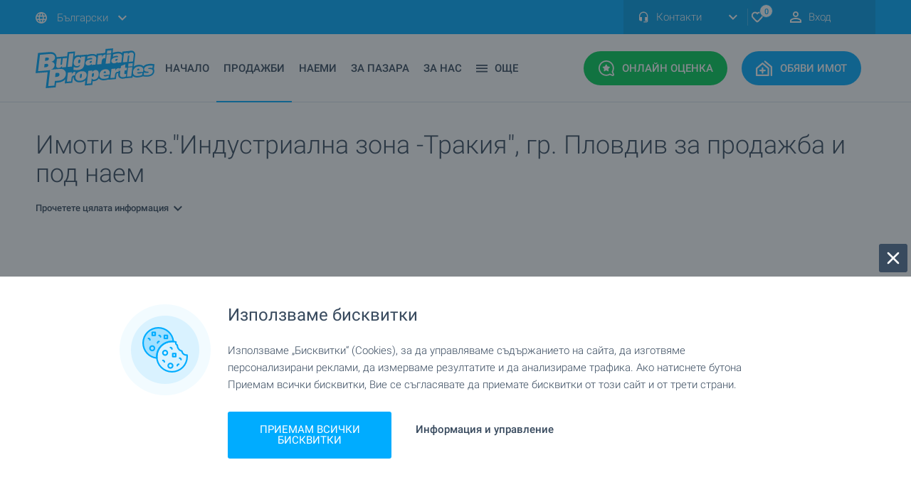

--- FILE ---
content_type: text/html; charset=
request_url: https://www.bulgarianproperties.bg/apartamenti-v-grad-plovdiv/industrialna-zona--trakiya/index.html
body_size: 84923
content:
	<!DOCTYPE html>
	<html xmlns="https://www.w3.org/1999/xhtml" xmlns:og="https://ogp.me/ns#" xmlns:fb="https://www.facebook.com/2008/fbml"
		lang="en" xml:lang="en">


	<head>
		<meta name="viewport" content="width=device-width, initial-scale=1.0, maximum-scale=5.0, minimum-scale=1.0">
		<meta http-equiv="Content-Type" content="text/html; charset=windows-1251" />

		<link rel="preconnect" href="https://www.googletagmanager.com">
		<link rel="preconnect" href="https://www.googletagservices.com">
		<link rel="preconnect" href="https://connect.facebook.net">
		<link rel="preconnect" href="https://googleads.g.doubleclick.net">
		<link rel="preconnect" href="https://stats.g.doubleclick.net">
		<link rel="preconnect" href="https://www.google-analytics.com">
		<link rel="preconnect" href="https://www.googleadservices.com">
		<link rel="preconnect" href="https://www.google.com">
		<link rel="preconnect" href="https://static.bulgarianproperties.com">
		<link rel="preconnect" href="https://www.facebook.com">

		
		
		<link rel="preload" as="font" href="https://fonts.gstatic.com/s/roboto/v20/KFOlCnqEu92Fr1MmSU5fBBc4AMP6lQ.woff2"
			crossorigin type="font/woff2" />
		<link rel="preload" as="font" href="https://fonts.gstatic.com/s/roboto/v20/KFOlCnqEu92Fr1MmEU9fBBc4AMP6lQ.woff2"
			crossorigin type="font/woff2" />
		<link rel="preload" as="font" href="https://fonts.gstatic.com/s/roboto/v20/KFOmCnqEu92Fr1Mu4mxKKTU1Kg.woff2"
			crossorigin type="font/woff2" />
		<link rel="preload" as="font" href="https://fonts.gstatic.com/s/roboto/v20/KFOlCnqEu92Fr1MmSU5fABc4AMP6lbBP.woff2"
			crossorigin type="font/woff2" />
		<link rel="preload" as="font" href="https://fonts.gstatic.com/s/roboto/v20/KFOlCnqEu92Fr1MmEU9fABc4AMP6lbBP.woff2"
			crossorigin type="font/woff2" />
		<link rel="preload" as="font" href="https://fonts.gstatic.com/s/roboto/v20/KFOmCnqEu92Fr1Mu5mxKKTU1Kvnz.woff2"
			crossorigin type="font/woff2" />
		<link rel="preload" as="font" href="https://fonts.gstatic.com/s/roboto/v20/KFOmCnqEu92Fr1Mu4WxKKTU1Kvnz.woff2"
			crossorigin type="font/woff2" />
		<link rel="preload" as="font" href="https://fonts.gstatic.com/s/roboto/v20/KFOmCnqEu92Fr1Mu7GxKKTU1Kvnz.woff2"
			crossorigin type="font/woff2" />
		<link rel="preload" as="font" href="https://fonts.gstatic.com/s/roboto/v20/KFOlCnqEu92Fr1MmWUlfABc4AMP6lbBP.woff2"
			crossorigin type="font/woff2" />
		<link rel="preload" as="font" href="https://fonts.gstatic.com/s/roboto/v20/KFOlCnqEu92Fr1MmWUlfBBc4AMP6lQ.woff2"
			crossorigin type="font/woff2" />
		<link rel="preload" as="font" href="https://fonts.gstatic.com/s/roboto/v20/KFOjCnqEu92Fr1Mu51TjASc6CsTYl4BO.woff2"
			crossorigin type="font/woff2" />
		<link rel="preload" as="font"
			href="https://fonts.gstatic.com/s/roboto/v20/KFOjCnqEu92Fr1Mu51TjASc-CsTYl4BOQ3o.woff2" crossorigin
			type="font/woff2" />

		<!--<link rel="preload" as="script" href="/new_js/scripts.js">-->

		
		<link rel="preload" href="https://www.bulgarianproperties.bg/new_css/custom_async.css?t=27102022_1" as="style"
			onload="this.rel='stylesheet'">

		<style>
			.component-sticky-header .sticky-header .navigation>.inner .buttons a.express-assessment {
				background: #00ce57;
				border: 2px solid #00ce57 !important;
			}

			@media screen and (max-width: 1219px) {

				.component-sticky-header .sticky-header .navigation>.inner .buttons a {
					zoom: 0.90;
				}

				.component-sticky-header .sticky-header .navigation>.inner .logo {
					margin-right: 10px;
				}
			}


			.social-label {
				background: rgba(56, 74, 94, .75);
				border-radius: 3px;
				padding: 5px 6px !important;
			}

			.social-label:before {
				content: '';
				position: relative;
				display: inline-block;
				vertical-align: middle;
				background-repeat: no-repeat;
				width: 15px;
				height: 15px;
				background-size: contain;
			}

			.reels-label:before {
				background-image: url(/new_images/icons/icon-reels-stroke.svg);
			}

			.tiktok-label:before {
				background-image: url(/new_images/icons/icon-tiktok-white.svg);
			}

			.insta-label:before {
				background-image: url(/new_images/icons/social/icon-instagram.svg);
			}

			.fb-label:before {
				background-image: url(/new_images/icons/social/icon-facebook.svg);
			}

			.twitter-label:before {
				background-image: url(/new_images/icons/social/icon-twitter.svg);
			}

			header .buttons,
			.sticky-header .buttons {
				display: flex;
				width: fit-content;
				flex-direction: row;
				align-items: stretch;
			}

			header .buttons>div:last-of-type,
			.sticky-header .buttons>div:last-of-type {
				margin-right: 0;
			}

			header .buttons>div,
			.sticky-header .buttons>div {
				margin-right: 10px;
			}

			header .buttons>div .header_mobile_text,
			.sticky-header .buttons>div .header_mobile_text {
				display: none;
			}

			@media screen and (max-width: 1119px) {

				header .buttons>div a {
					margin-right: 0 !important;
					padding: 12px !important;
				}

				.sticky-header .buttons>div a.mobile-menu {
					padding: 14px !important;
				}

				.sticky-header .buttons>div a {
					padding: 12px !important;
					margin-right: 0 !important;
				}

				.right-toolbar .tail-select {
					z-index: 2;
				}

				.layout-standard header .bottom>.inner .buttons a.mobile-menu:before,
				.layout-home header .bottom>.inner .buttons a.mobile-menu:before {
					filter: brightness(100);
				}

				.layout-standard header .bottom>.inner .buttons a.mobile-menu,
				.layout-home header .bottom>.inner .buttons a.mobile-menu {
					background: #39495e !important;
				}

				header .buttons>div .header_mobile_text,
				.sticky-header .buttons>div .header_mobile_text {
					display: block;
					width: 100%;
					font-size: 12px;
					color: #ffffff;
					text-align: center;
					position: relative;
					margin-top: 2px;
					line-height: 16px;
				}

				.layout-standard header .buttons>div .header_mobile_text {
					color: #384a5e;
				}

			}

			span[style*="text-align:center;"]>a>img {
				margin-left: 0 !important;
				margin-right: 0 !important;
				margin: 0 auto;
			}
		</style>

		

						<link rel="canonical" href="https://www.bulgarianproperties.bg/apartamenti-v-grad-plovdiv/industrialna-zona--trakiya/index.html" />
						<meta http-equiv="X-UA-Compatible" content="IE=EDGE" />

		<meta property='og:type' content="product" />
		<meta property='og:site_name' content='BulgarianProperties' />
		<meta property='og:url' content='https://www.bulgarianproperties.bg/apartamenti-v-grad-plovdiv/industrialna-zona--trakiya/index.html' />
					<meta property="og:image" content="https://www.bulgarianproperties.bg/new_images/default-logo-share.png" />
			<link rel="image_src" href="https://www.bulgarianproperties.bg/new_images/default-logo-share.png" />
			 			<title>Недвижими имоти в кв.&quot;Индустриална зона -Тракия&quot;, град Пловдив за продажба и под наем - BulgarianProperties</title>
				<!--<meta name="theme-color" content="#00acff">-->

		<link rel="apple-touch-icon" sizes="180x180" href="https://www.bulgarianproperties.bg/apple-touch-icon.png">
		<link rel="icon" type="image/png" sizes="32x32" href="https://www.bulgarianproperties.bg/favicon-32x32.png">
		<link rel="icon" type="image/png" sizes="16x16" href="https://www.bulgarianproperties.bg/favicon-16x16.png">

		<link rel="shortcut icon" href="https://www.bulgarianproperties.bg/apple-touch-icon.png" type="image/png">

		<link rel="manifest" href="/site.webmanifest">
		<meta name="msapplication-TileColor" content="#da532c">
		<meta name="theme-color" content="#ffffff">
					<meta name="description" content="Продажби и наеми на недвижими имоти в кв.&quot;Индустриална зона -Тракия&quot;, град Пловдив. Виж всички оферти на BulgarianProperties. За допълнителни въпроси и огледи ни се обадете!">
			<meta name="keywords" content="Недвижими имоти, кв.&quot;Индустриална зона -Тракия&quot;, град Пловдив, за продажба, под наем, BulgarianProperties">
		
		<link rel="alternate" hreflang="ru-RU" href="https://www.bulgarianproperties.ru/apartamenti-v-grad-plovdiv/industrialna-zona--trakiya/index.html" />
		<link rel="alternate" hreflang="uk" href="https://www.bulgarianproperties.com.ua/apartamenti-v-grad-plovdiv/industrialna-zona--trakiya/index.html" />

					<meta name="google-site-verification" content="arcBssPEZJSnVmrxr_T_T8nhGp7Ru0UYlQ94K7rexTI" />
			<meta name='wmail-verification' content='7a62e7fdb19b9462' />
			<meta name='yandex-verification' content='55306a1b6e630864' />
		

		<link rel="alternate" type="application/rss+xml" href="https://www.bulgarianproperties.bg/rss-emisiya.html" />

		<link rel="preload" href="/css/print.css" as="style" media="print" onload="this.rel='stylesheet'" />
		<meta name="author" content="Bulgarian Properties Ltd." />
		<meta name="copyright" content="© 2008 Bulgarian Properties Ltd." />
		<meta name="publisher" content="Bulgarian Properties Ltd." />
		<meta name="abstract"
			content="Bulgarian Properties for sale and rent  buy houses in Bulgaria , apartments and flats, land offices, rural property and hotels." />
		<meta name="robots" content="index, follow" />
		<meta name="distribution" content="global" />
		<meta name="revisit-after" content="1 day" />
		<meta name="content-language" content="bg" />
		
		<script>
			var preference_page_type = "";
		</script>

		
			
			
			
<script>
			function hashExternalIds(externalIds) {
				if (!Array.isArray(externalIds) || externalIds.length === 0) {
					return Promise.resolve([]); // Return empty array if no external IDs
				}

				var encoder = new TextEncoder();
				
				var hashPromises = externalIds.map(function(id) {
					var data = encoder.encode(id);
					return crypto.subtle.digest("SHA-256", data).then(function(hashBuffer) {
						var hashArray = Array.from(new Uint8Array(hashBuffer));
						return hashArray.map(function(byte) {
							return byte.toString(16).padStart(2, "0");
						}).join("");
					});
				});

				return Promise.all(hashPromises); // Return a promise that resolves when all hashes are computed
			}
		</script>


<script>
var page_property="0";

var content_refno="";

var content_name="";
var content_category="";

var content_city="";
var content_region="";
var content_country="";

var fb_price="";
    dataLayer = [];

window.dataLayer = window.dataLayer || [];
function gtag(){dataLayer.push(arguments);}

</script>


<script>
// Set defaults
gtag('consent', 'default', {
  ad_storage: 'granted',
  analytics_storage: 'granted',
  ad_user_data: 'granted',
  ad_personalization: 'granted',
  functionality_storage: 'granted',
	personalization_storage: 'granted',
	security_storage: 'granted',
  wait_for_update: 500
});
</script>


<script>
	dataLayer.push({event: "custom_consent_update"});
	
	var view_offer_event = 0;
	
</script>

    <script type="text/javascript">
        dataLayer.push({listing_pagetype:'searchresults',country:'България',country_id:'1',town:'Пловдив',town_id:'2833',property_type:'Апартаменти (различни типове)',property_type_id:'10'});

				
    </script>
    
 <!-- Google Tag Manager -->
<script>

(function(w,d,s,l,i){w[l]=w[l]||[];w[l].push({'gtm.start':
new Date().getTime(),event:'gtm.js'});var f=d.getElementsByTagName(s)[0],
j=d.createElement(s),dl=l!='dataLayer'?'&l='+l:'';j.async=true;j.src=
'https://www.googletagmanager.com/gtm.js?id='+i+dl;f.parentNode.insertBefore(j,f);
})(window,document,'script','dataLayer','GTM-52TM66');

</script>
<!-- End Google Tag Manager -->
 




			

						
			<script type="application/ld+json">
										{
										  "@context": "http://schema.org",
										  "@type": "Organization",
										  "url": "https://www.bulgarianproperties.bg/",
										  "name":"Bulgarian Properties",
										  "logo": "https://www.bulgarianproperties.bg/new_images/logo-white.svg",
										  "contactPoint": [{
											"@type": "ContactPoint",
											"telephone": "+359-885-885-880",
											"contactType": "customer service"
										  }],
								 		"sameAs": [
    "https://www.facebook.com/bulgarianproperties.bg",
    "https://www.instagram.com/bulgarianproperties.bg/",
    "https://twitter.com/bulg_properties",
    "https://www.youtube.com/user/bulgarianprops",
    "https://www.linkedin.com/company/10570576/"
  ]										}
										</script>
		</head>


		<style>
			@font-face {
				font-display: swap;
			}

			* {
				font-family: 'Roboto', sans-serif;
				font-display: swap;
			}
		</style>

		<script type="text/javascript">
			var site_url = "https://www.bulgarianproperties.bg/";
			var L_any = "Всички";
			var L_none = "Никое";
			var L_clear = "Изчисти";
			var L_close = "Затвори";
			var L_No_Results = "Няма намерени резултати";
			var L_No_more_options = "Не можеш да избираш повече опции";
			var L_choose = "Избери";
			var L_Max_Options = "Избери до :limit опции";
			var L_Search = "ТЪРСИ";
			var L_Field_inactive = "Полето е неактивно";
			var uploadPicture = dragFilesHere = "";
		</script>

		<style>
			body .component-sticky-header .sticky-header .navigation>.inner .logo {
				width: 138px;
			}

			@media screen and (max-width: 1219px) {

				.layout-standard header .bottom>.inner .logo,
				.layout-home header .bottom>.inner .logo,
				.layout-standard header .bottom>.inner .logo,
				.layout-home header .bottom>.inner .logo {
					width: 138px !important;
				}
			}


			#text h1 {
				line-height: 30px;
			}

			.h4 {
				font-size: 20px;
				line-height: 30px;
			}

			.br>*,
			.borderbox>*,
			.links>*,
			.advsearch>*,
			#content #htmlpage>* {
				font-size: 15px;
				line-height: 22px;
				font-family: 'Roboto', sans-serif;
			}

			.advsearch input[type="text"],
			.advsearch input[type="email"],
			.advsearch input[type="tel"] {
				border: 1px solid #ccc;
				height: 25px;
			}

			.advsearch input[type="checkbox"] {
				-webkit-appearance: checkbox;
				-moz-appearance: checkbox;
				appearance: checkbox;
			}

			.advsearch input[type="radio"] {
				-webkit-appearance: radio;
				-moz-appearance: radio;
				appearance: radio;
			}

			.advsearch input[type="submit"] {
				font-size: 16px;
				margin-top: 20px;
				border: 1px solid #ccc;
				padding: 10px;
			}

			.advsearch textarea {
				border: 1px solid #ccc;
			}

			a {
				color: #00acff;
			}
		</style>

		<style>
			

			.video-360:before {

				background-image: url(/new_images/icons/icon-360.svg) !important;
				width: 22px !important;
				background-size: contain !important;
				height: 24px !important;

			}

			.video-360 {
				padding: 0px 2px !important;
			}

			#subscribe_newsltr {
				display: none;
				position: fixed;
				z-index: 222;
				width: 92%;
				margin: 6% 0% 0 4%;
				height: 88vh !important;
				padding: 20px;
				height: 250px;
				top: 0;
				background: #fff;
				border-radius: 3px;
			}

			#close_btn_newsltr {
				display: none;
				height: 40px;
				width: 40px;
				background-color: #384a5e;
				position: fixed;
				top: 26px;
				padding: 0;
				z-index: 222;
				right: 10%;
				top: 50px;
				cursor: pointer;
			}

			#close_btn_newsltr:before {
				content: '';
				position: relative;
				display: inline-block;
				vertical-align: middle;
				background-repeat: no-repeat;
				background-image: url(/new_images/icons/icon-times.svg);
				width: 24px;
				height: 24px;
				margin-top: 8px;
				margin-left: 8px;
			}

			#dark_layer_newsltr {
				display: none;
				background: #2d2c2cb3;
				position: fixed;
				width: 100%;
				height: 100%;
				z-index: 33;
			}

							.flickity-viewport {
					min-height: 500px;
					max-height: 650px;
				}

				


			.tail-select .select-label {
				max-width: 200px;
			}

			.phones-drop-down .drop-down {
				z-index: 101 !important;
			}


			.social-icons-common {
				content: '';
				position: relative;
				display: inline-block;
				vertical-align: middle;
				background-repeat: no-repeat;
				width: 20px;
				height: 20px;
				margin-right: 10px;
			}

			.share-list-custom-gallery a:before {
				background: none !important;
			}

			.share-list-custom-gallery {
				display: none;
				position: absolute;
				width: 195px;
				text-align: center;
				border: 1px solid #dde3eb;
				z-index: 1;
				pointer-events: all;
				background: #fff;
				padding: 10px;
				border-radius: 3px;
				top: -41px;

									left: 136px;
															}

			.top_arrow_gallery {
				display: none;
				width: 0;
				position: absolute;
				height: 0;
				border-left: 8px solid transparent;
				border-right: 8px solid transparent;
				border-top: 9px solid #dde3eb;
				margin-top: -33px;
									margin-left: 52px;
															}

			@media only screen and (max-width: 340px) {

				.component-homepage-search-tab .list-types a.map {
					margin-right: 5px !important;
					padding-right: 4px !important;
				}

			}

			#err_ad:before {
				background-image: none;
			}

			#err_ad .title {
				font-size: 18px !important;
				color: #fff;
			}

			#err_ad .text {
				font-weight: 400;
				color: #fff;
			}

			#err_ad {

				position: relative;
				width: 100%;
				background: #f10000;
				margin-bottom: 20px;
				padding: 20px;
				border-radius: 3px;

			}

			#err_ad .title {

				display: block;
				margin-bottom: 10px;

			}

			@media only screen and (max-width: 480px) {

				.component-single-property-general-information>.inner .award {
					right: 0px !important;
				}

				iframe[src*="youtube"],
				iframe[src*="youtu.be"],
				iframe[src*="vbox7"],
				iframe[src*="planner5d.com"],
				iframe[src*="bloomberg"],
				iframe[src*="bgonair"] {
					height: 180px;
				}

			}

			iframe[src*="vbox7"],
			iframe[src*="youtube"],
			iframe[src*="planner5d.com"],
			iframe[src*="youtu.be"],
			iframe[src*="facebook"],
			iframe[src*="twitter"],
			iframe[src*="fbcdn"],
			iframe[src*="instagram"],
			iframe[src*="bloomberg"],
			iframe[src*="bgonair"] {
				max-width: 100.5%;
				width: 100.5%;
			}

			.img1 {
				width: 100%;
				max-height: 400px !important;
				height: auto;
				max-width: 100%;
				object-fit: contain;
			}

			.mobile-navigation .locales-select {
				padding-bottom: 85px;
			}

		</style>

				<style>
  .bp_toggle_switch {
    width: 45px; height: 25px;
    background: #dde3ea;
    border-radius: 25px;
    position: relative; cursor: pointer;
    transition: background 0.2s;
  }
  .bp_toggle_switch_knob {
    width: 21px; height: 21px;
    background: white; border-radius: 50%;
    position: absolute; top: 2px; left: 2px;
    transition: .2s;
  }
  .bp_toggle_switch_on { background: #01acff; } 
  .bp_toggle_switch_on .bp_toggle_switch_knob { left: 22px; }
  .search_visible_section{
	display:block;
  }

  #ai_search_form_wrapper:not(.search_visible_section), [name='submitSearchForm']:not(.search_visible_section){
	display:none;
  }

  [name='semantic_q_editable']{
	padding: 10px 140px 10px 10px;
    width: 100%;
    min-height: 70px;
    line-height: 1.25;
    border: 1px solid #a3a7ad !important;
    resize: none;
    color: #39495e;
    font-size: 15px;
    text-align: left;
    border-radius: 3px;
    display: flex;
    align-items: center;
  }

  [name='semantic_q_editable'].is-placeholder { color: #94a3b8; }


	.search_engine_results_section_title small{
		margin-bottom: 10px;
    	display: block;
	}

	.ai_search_dark_icon{
		background: url(/new_images/icons/icon-ai-dark.svg);
		width: 27px;
		height: 27px;
		background-size: contain;
	}

	.bp_toggle_switch_ai{
		display: flex;
		flex-direction: row;
		flex-wrap: wrap;
		align-items: center;
		gap: 5px;
	}

	.bp_toggle_search_forms{
		font-size: 15px;
		line-height: 1;
		display: flex;
		align-items: center;
		gap: 10px;
		color: #384a5d;
		margin-top: 25px;
		margin-bottom: 20px;
		justify-content: left;
	}

	[data-form-toggle-label]{
		cursor:pointer !important;
	}



@media screen and (max-width: 767px){

	.bp_toggle_search_forms{
		justify-content: space-evenly;
	}

	#ai_search_form_wrapper{
		margin-bottom: 0 !important;
	}

	[name='semantic_q_editable']{
		height: 150px;
		min-height:150px;
		padding: 10px 10px 42px 10px;
		align-items: start;
		line-height: 1.5;
		font-size:16px;
		word-break: break-word;
	}

	#ai_search_form_wrapper form .fields .field.button{
		right: 0px !important;
        left: 0 !important;
        bottom: 10px !important;
        top: unset !important;
        margin: 0 auto !important;
		width: calc(100% - 20px) !important;
	}

	#ai_search_form_wrapper form .fields .field:not(#ai_searching_label):not(#prop_list_search_btn_wrapper){
		margin: 0 !important;
	}

	#ai_search_form_wrapper form .fields{
		margin: 0 !important;
		width:100%;
	}

	
	#ai_searching_label{
		width: 100% !important;
		margin:0;
    	margin-top: 20px !important;
	}

	.search_engine_results_section_title{
		font-size: 10px !important;
		line-height: 30px !important;
	}

	.search_tags>div{
		padding: 10px 12px !important;
	}
	/*
	.search_tags>div>div{
		display: flex;
    	gap: 0px;
	}
	*/

}
</style>


		

		<body class="layout-standard">

							<!-- Google Tag Manager (noscript) -->
				<noscript><iframe src="https://www.googletagmanager.com/ns.html?id=GTM-52TM66" height="0" width="0"
						style="display:none;visibility:hidden"></iframe></noscript>
				<!-- End Google Tag Manager (noscript) -->
				
			<div id="fb-root"></div>
			
			<link rel="stylesheet" type="text/css" href="https://www.bulgarianproperties.bg/new_css/css_010823_1.css" />

			<style>
				 .component-property-item .image>img,
				.component-news-item .top>img {
					transition: all 0.3s;
					transform: scale(1);
				}

				.component-property-item .property-item-top a.image:hover img,
				.component-news-item .property-item-top a.image:hover img {
					transform: scale(1.1);
				}

				.component-property-item .property-item-top a.image {
					overflow: hidden;
				}


				.beach-label {
					background: #e5a200;
					border: 2px solid #c58b01;
					border-radius: 3px;
				}

				.ski-label {
					background: #25b4ff;
					border: 2px solid #016fa6;
					color: #fff !important;
					box-sizing: border-box;
					border-radius: 3px;
				}

				.fb_iframe_widget {
					margin: 0 auto;
					display: block;
					width: fit-content;
					max-width: 100%;
					margin-bottom: 25px;
				}

				@media screen and (max-width: 370px) {

					.layout-standard header .top .inner,
					.layout-home header .top .inner {
						zoom: 0.8;
						overflow: hidden;
					}
				}

				.layout-home footer .footer-brand .inner .logo,
				.layout-standard footer .footer-brand .inner .logo {
					background: url(https://www.bulgarianproperties.bg/new_images/logo-blue.svg);
				}


				input:not(:checked)~.checkbox_err:before {
					border: 1px solid red;
					border-radius: 5px;
				}

				.refugee-label {
					background: #fed500;
					color: #005bbb !important;
					border: 2px solid #cdac00;
					border-radius: 3px;
				}

				.gm-style .gm-style-iw-d {

					width: 240px !important;
					height: auto !important;
					max-width: 240px !important;
					max-height: 300px !important;
					overflow: visible !important;

				}

				.infobox2 {
					width: 100% !important;
					height: 100% !important;
				}

				.infobox2>.image img {
					height: 140px !important;
				}

				.gm-style .gm-style-iw-c {
					max-width: 320px !important;
					max-height: 320px !important;
				}

				.infobox2 .title a {
					text-align: center;
					color: #384a5e;
					font-family: 'Roboto', sans-serif;
					font-weight: 400;
					font-size: 14px;
				}

				.infobox2 .price {
					color: #00acff;
					font-family: 'Roboto', sans-serif;
					font-weight: 700;
					font-size: 18px;
					padding-bottom: 10px;
					float: none !important;
				}

				.infobox2 button {
					position: relative;
					border-radius: 3px;
					text-align: center;
					cursor: pointer;
					box-shadow: 0 2px 4px 0 transparent;
					transition: all .24s ease-out;
					padding: 12px;
					background: #00acff;
					width: 100%;
					font-weight: 500;
					color: #fff;
					text-transform: uppercase;
					font-size: 13px;
				}

				.component-property-item .image>img,
				.component-news-item .top>img {
					height: 100% !important;
					object-fit: cover;
				}


				@media screen and (max-width: 870px) {

					.component-news-item .top a .image {
						object-fit: cover;
						height: 226px !important;
					}

					.property-item-top .image {
						height: 226.75px !important;
					}


				}

				@media screen and (min-width: 870px) {
					.component-list-properties-items .map-view .items-wrapper .items .component-property-item:nth-child(4n + 2) {
						margin-right: 20px !important;
					}
				}

				@media screen and (min-width: 1219px) {

					.component-properties-tab-slider .property-item-top .image img,
					component-properties-slider .property-item-top .image img {

						height: 208.5px !important;

					}

				}

				/*

										*/
				.property-item-top img,
				#agency_year_wrapper img,
				#agency_year_close img {
					visibility: hidden;
				}

				
				.component-single-property-price>.inner .information .item.def-payment .icon {
					background: url(/new_images/def-payment.svg);
				}

				form input,
				.tail-select .select-label,
				form textarea {
					border: 1px solid #a3a7ad !important;
				}


				.custom_switch {
					position: relative;
					display: inline-block;
					width: 50px;
					height: 25px;
					margin-left: 7px;
				}

				.custom_switch input {
					opacity: 0;
					width: 0;
					height: 0;
				}

				.custom_switch_slider {
					position: absolute;
					cursor: pointer;
					top: 0;
					left: 0;
					right: 0;
					bottom: 0;
					background-color: #ccc;
					-webkit-transition: .4s;
					transition: .4s;
				}

				.custom_switch_slider:before {
					position: absolute;
					content: "";
					height: 17px;
					width: 17px;
					left: 4px;
					bottom: 4px;
					background-color: white;
					-webkit-transition: .4s;
					transition: .4s;
				}

				input:checked+.custom_switch_slider {
					background-color: #2196F3;
				}

				input:focus+.custom_switch_slider {
					box-shadow: 0 0 1px #2196F3;
				}

				input:disabled+.custom_switch_slider {
					pointer-events: none;
					opacity: 0.7;
				}

				input:checked+.custom_switch_slider:before {
					-webkit-transform: translateX(24px);
					-ms-transform: translateX(24px);
					transform: translateX(24px);
				}

				/* Rounded sliders */
				.custom_switch_slider.round {
					border-radius: 34px;
				}

				.custom_switch_slider.round:before {
					border-radius: 50%;
				}
			</style>
							<style>
					/* Search Engine Main CSS */

					.component-list-properties-items {
						background: #f0f5fa;
						padding: 0
					}

					.component-list-properties-items .list-view .map {
						display: none
					}

					.component-list-properties-items .list-view .items {
						width: 100%;
						margin: 0 auto;
						margin-bottom: 40px
					}

					@media screen and (min-width:769px) {
						.component-list-properties-items .list-view .items {
							max-width: 1220px;
							padding-left: 20px;
							padding-right: 20px
						}
					}

					@media screen and (min-width:426px) and (max-width:768px) {
						.component-list-properties-items .list-view .items {
							max-width: 768px;
							padding-left: 34px;
							padding-right: 34px
						}
					}

					@media screen and (max-width:425px) {
						.component-list-properties-items .list-view .items {
							max-width: 425px;
							padding-left: 22px;
							padding-right: 22px
						}
					}

					.component-list-properties-items .list-view .items .component-property-item {
						background: #fff
					}

					@media screen and (min-width:1220px) {
						.component-list-properties-items .list-view .items .component-property-item {
							margin-right: 20px;
							border-radius: 3px
						}

						.component-list-properties-items .list-view .items .component-property-item:last-child {
							margin-right: 0
						}

						.component-list-properties-items .list-view .items .component-property-item .image {
							position: relative
						}

						.component-list-properties-items .list-view .items .component-property-item .image img {
							display: block;
							width: 100%
						}

						.component-list-properties-items .list-view .items .component-property-item .image .top-labels {
							position: absolute;
							left: 15px;
							top: 15px
						}

						.component-list-properties-items .list-view .items .component-property-item .image .bottom-labels {
							position: absolute;
							left: 15px;
							bottom: 15px
						}

						.component-list-properties-items .list-view .items .component-property-item .image .label {
							color: #fff;
							font-family: 'Roboto', sans-serif;
							font-weight: 700;
							font-size: 12px;
							letter-spacing: 0;
							line-height: 12px;
							text-transform: uppercase;
							padding: 6px 7px;
							display: inline-block;
							min-height: 24px;
							vertical-align: middle;
							margin-right: 5px;
							margin-bottom: 5px
						}

						.component-list-properties-items .list-view .items .component-property-item .image .bottom-labels .label {
							margin-top: 5px;
							margin-bottom: 0
						}

						.component-list-properties-items .list-view .items .component-property-item .image .standard-label {
							background: rgba(56, 74, 94, .75);
							border-radius: 3px
						}

						.component-list-properties-items .list-view .items .component-property-item .image .video-label {
							background: rgba(56, 74, 94, .75);
							border-radius: 3px
						}

						.component-list-properties-items .list-view .items .component-property-item .image .video-label:before {
							content: '';
							position: relative;
							display: inline-block;
							vertical-align: middle;
							background-repeat: no-repeat;
							background-image: url(/new_images/icons/icon-play.svg);
							width: 12px;
							height: 12px
						}

						.component-list-properties-items .list-view .items .component-property-item .image .orange-label {
							background: #f80;
							border: 2px solid #e36f00;
							border-radius: 3px
						}

						.component-list-properties-items .list-view .items .component-property-item .image .dark-label {
							background: #384a5e;
							border: 2px solid #283441;
							border-radius: 3px
						}

						.component-list-properties-items .list-view .items .component-property-item .image .blue-label {
							background: #00acff;
							border: 2px solid #009ded;
							border-radius: 3px
						}

						.component-list-properties-items .list-view .items .component-property-item .image .red-label {
							background: #f10000;
							border: 2px solid #d40000;
							border-radius: 3px
						}

						.component-list-properties-items .list-view .items .component-property-item .image .green-label {
							background: #00ce57;
							border-radius: 3px;
							border: 2px solid #00ba4b
						}

						.component-list-properties-items .list-view .items .component-property-item .image .awards .award-top {
							position: absolute;
							background: url(/new_images/top.svg);
							width: 40px;
							height: 58px;
							top: 15px;
							right: 15px
						}

						.component-list-properties-items .list-view .items .component-property-item .title {
							color: #384a5e;
							font-family: 'Roboto', sans-serif;
							font-weight: 400;
							font-size: 18px;
							letter-spacing: 0;
							line-height: 22px;
							display: block;
							margin-bottom: 10px
						}

						.component-list-properties-items .list-view .items .component-property-item .location {
							color: #384a5e;
							font-family: 'Roboto', sans-serif;
							font-weight: 300;
							font-size: 13px;
							letter-spacing: 0;
							line-height: 18px
						}

						.component-list-properties-items .list-view .items .component-property-item .location:before {
							content: '';
							position: relative;
							display: inline-block;
							vertical-align: middle;
							background-repeat: no-repeat;
							background-image: url(/new_images/icons/icon-map-marker.svg);
							width: 16px;
							height: 16px;
							margin-right: 2px
						}

						.component-list-properties-items .list-view .items .component-property-item .regular-price {
							color: #00acff;
							font-family: 'Roboto', sans-serif;
							font-weight: 700;
							font-size: 20px;
							letter-spacing: 0;
							line-height: 20px
						}

						.component-list-properties-items .list-view .items .component-property-item .old-price {
							color: #96a0b3;
							font-family: 'Roboto', sans-serif;
							font-weight: 700;
							font-size: 20px;
							letter-spacing: 0;
							line-height: 20px;
							text-decoration: line-through
						}

						.component-list-properties-items .list-view .items .component-property-item .new-price {
							color: #f10000;
							font-family: 'Roboto', sans-serif;
							font-weight: 700;
							font-size: 20px;
							letter-spacing: 0;
							line-height: 20px
						}

						.component-list-properties-items .list-view .items .component-property-item .size {
							color: #96a0b3;
							font-family: 'Roboto', sans-serif;
							font-weight: 400;
							font-size: 13px;
							letter-spacing: 0;
							line-height: 18px
						}

						.component-list-properties-items .list-view .items .component-property-item .type span {
							color: #96a0b3;
							font-family: 'Roboto', sans-serif;
							font-weight: 400;
							font-size: 13px;
							letter-spacing: 0;
							line-height: 18px
						}

						.component-list-properties-items .list-view .items .component-property-item .type a {
							color: #00acff;
							font-family: 'Roboto', sans-serif;
							font-weight: 400;
							font-size: 13px;
							letter-spacing: 0;
							line-height: 18px
						}

						.component-list-properties-items .list-view .items .component-property-item .broker {
							display: block;
							border-top: 1px solid #dde3eb
						}

						.component-list-properties-items .list-view .items .component-property-item .broker img {
							display: inline-block;
							width: 32px;
							height: 32px;
							margin-right: 10px;
							border-radius: 50%
						}

						.component-list-properties-items .list-view .items .component-property-item .broker .broker-info {
							display: inline-block;
							width: calc(100% - 42px)
						}

						.component-list-properties-items .list-view .items .component-property-item .broker .broker-info .name {
							color: #384a5e;
							font-family: 'Roboto', sans-serif;
							font-weight: 300;
							font-size: 13px;
							letter-spacing: 0;
							line-height: 18px;
							display: block
						}

						.component-list-properties-items .list-view .items .component-property-item .broker .broker-info .info {
							color: #96a0b3;
							font-family: 'Roboto', sans-serif;
							font-weight: 400;
							font-size: 13px;
							letter-spacing: 0;
							line-height: 18px;
							display: block
						}

						.component-list-properties-items .list-view .items .component-property-item.is-inactive {
							position: relative
						}

						.component-list-properties-items .list-view .items .component-property-item.is-inactive:after {
							content: '';
							position: absolute;
							display: block;
							top: 0;
							left: 0;
							width: 100%;
							height: 100%;
							background: rgba(221, 227, 235, .25);
							border-radius: 3px;
							pointer-events: none
						}

						.component-list-properties-items .list-view .items .component-property-item {
							position: relative;
							display: flex;
							width: 100%;
							height: 175px;
							background: #fff;
							border: 1px solid #dde3eb;
							box-shadow: 0 1px 4px -2px rgba(0, 0, 0, .15);
							border-radius: 3px;
							overflow: hidden
						}

						.component-list-properties-items .list-view .items .component-property-item:not(:last-child) {
							margin-bottom: 20px
						}

						.component-list-properties-items .list-view .items .component-property-item .property-item-top {
							width: calc(100% - 280px)
						}

						.component-list-properties-items .list-view .items .component-property-item .property-item-top:after {
							content: '';
							position: absolute;
							right: 281px;
							bottom: 0;
							width: calc(100% - 559px);
							max-width: 620px;
							height: 50px;
							background: linear-gradient(to bottom, rgba(255, 255, 255, 0) 0%, white 70%)
						}

						.component-list-properties-items .list-view .items .component-property-item .property-item-top .image {
							width: 280px;
							height: 175px;
							display: inline-block
						}

						.component-list-properties-items .list-view .items .component-property-item .property-item-top .content {
							padding: 20px;
							width: calc(100% - 280px);
							display: inline-block;
							vertical-align: top;
							border-right: 1px solid #dde3eb
						}

						.component-list-properties-items .list-view .items .component-property-item .property-item-top .content .title {
							color: #384a5e;
							font-family: 'Roboto', sans-serif;
							font-weight: 400;
							font-size: 18px;
							letter-spacing: 0;
							line-height: 22px;
							display: block
						}

						.component-list-properties-items .list-view .items .component-property-item .property-item-top .content .location {
							display: block;
							margin-bottom: 10px
						}

						.component-list-properties-items .list-view .items .component-property-item .property-item-top .content .list-subtitle {
							color: #384a5e;
							font-family: 'Roboto', sans-serif;
							font-weight: 400;
							font-size: 15px;
							letter-spacing: 0;
							line-height: 23px;
							display: block;
							margin-bottom: 10px
						}

						.component-list-properties-items .list-view .items .component-property-item .property-item-top .content .list-description {
							color: #96a0b3;
							font-family: 'Roboto', sans-serif;
							font-weight: 400;
							font-size: 13px;
							letter-spacing: 0;
							line-height: 18px;
							display: block;
							width: 100%
						}

						.component-list-properties-items .list-view .items .component-property-item .information {
							position: relative;
							width: 280px
						}

						.component-list-properties-items .list-view .items .component-property-item .information .property-prices {
							margin: 20px 20px 5px
						}

						.component-list-properties-items .list-view .items .component-property-item .information .property-prices .old-price {
							margin-right: 10px
						}

						.component-list-properties-items .list-view .items .component-property-item .information .size {
							display: block;
							margin: 0 20px 4px
						}

						.component-list-properties-items .list-view .items .component-property-item .information .type {
							display: block;
							margin: 0 20px
						}

						.component-list-properties-items .list-view .items .component-property-item .information .broker {
							position: absolute;
							bottom: 0;
							width: 100%;
							padding: 15px;
							border-top: 1px solid #dde3eb
						}
					}

					@media screen and (min-width:619px) and (max-width:1220px) {
						.component-list-properties-items .list-view .items {
							text-align: center;
							display: flex;
							flex-wrap: wrap;
							margin-bottom: 20px;
							justify-content: center
						}

						.component-list-properties-items .list-view .items .component-property-item {
							margin-right: 20px;
							border-radius: 3px
						}

						.component-list-properties-items .list-view .items .component-property-item:last-child {
							margin-right: 0
						}

						.component-list-properties-items .list-view .items .component-property-item .image {
							position: relative
						}

						.component-list-properties-items .list-view .items .component-property-item .image img {
							display: block;
							width: 100%
						}

						.component-list-properties-items .list-view .items .component-property-item .image .top-labels {
							position: absolute;
							left: 15px;
							top: 15px
						}

						.component-list-properties-items .list-view .items .component-property-item .image .bottom-labels {
							position: absolute;
							left: 15px;
							bottom: 15px
						}

						.component-list-properties-items .list-view .items .component-property-item .image .label {
							color: #fff;
							font-family: 'Roboto', sans-serif;
							font-weight: 700;
							font-size: 12px;
							letter-spacing: 0;
							line-height: 12px;
							text-transform: uppercase;
							padding: 6px 7px;
							display: inline-block;
							min-height: 24px;
							vertical-align: middle;
							margin-right: 5px;
							margin-bottom: 5px
						}

						.component-list-properties-items .list-view .items .component-property-item .image .bottom-labels .label {
							margin-top: 5px;
							margin-bottom: 0
						}

						.component-list-properties-items .list-view .items .component-property-item .image .standard-label {
							background: rgba(56, 74, 94, .75);
							border-radius: 3px
						}

						.component-list-properties-items .list-view .items .component-property-item .image .video-label {
							background: rgba(56, 74, 94, .75);
							border-radius: 3px
						}

						.component-list-properties-items .list-view .items .component-property-item .image .video-label:before {
							content: '';
							position: relative;
							display: inline-block;
							vertical-align: middle;
							background-repeat: no-repeat;
							background-image: url(/new_images/icons/icon-play.svg);
							width: 12px;
							height: 12px
						}

						.component-list-properties-items .list-view .items .component-property-item .image .orange-label {
							background: #f80;
							border: 2px solid #e36f00;
							border-radius: 3px
						}

						.component-list-properties-items .list-view .items .component-property-item .image .dark-label {
							background: #384a5e;
							border: 2px solid #283441;
							border-radius: 3px
						}

						.component-list-properties-items .list-view .items .component-property-item .image .blue-label {
							background: #00acff;
							border: 2px solid #009ded;
							border-radius: 3px
						}

						.component-list-properties-items .list-view .items .component-property-item .image .red-label {
							background: #f10000;
							border: 2px solid #d40000;
							border-radius: 3px
						}

						.component-list-properties-items .list-view .items .component-property-item .image .green-label {
							background: #00ce57;
							border-radius: 3px;
							border: 2px solid #00ba4b
						}

						.component-list-properties-items .list-view .items .component-property-item .image .awards .award-top {
							position: absolute;
							background: url(/new_images/top.svg);
							width: 40px;
							height: 58px;
							top: 15px;
							right: 15px
						}

						.component-list-properties-items .list-view .items .component-property-item .title {
							color: #384a5e;
							font-family: 'Roboto', sans-serif;
							font-weight: 400;
							font-size: 18px;
							letter-spacing: 0;
							line-height: 22px;
							display: block;
							margin-bottom: 10px
						}

						.component-list-properties-items .list-view .items .component-property-item .location {
							color: #384a5e;
							font-family: 'Roboto', sans-serif;
							font-weight: 300;
							font-size: 13px;
							letter-spacing: 0;
							line-height: 18px
						}

						.component-list-properties-items .list-view .items .component-property-item .location:before {
							content: '';
							position: relative;
							display: inline-block;
							vertical-align: middle;
							background-repeat: no-repeat;
							background-image: url(/new_images/icons/icon-map-marker.svg);
							width: 16px;
							height: 16px;
							margin-right: 2px
						}

						.component-list-properties-items .list-view .items .component-property-item .regular-price {
							color: #00acff;
							font-family: 'Roboto', sans-serif;
							font-weight: 700;
							font-size: 20px;
							letter-spacing: 0;
							line-height: 20px
						}

						.component-list-properties-items .list-view .items .component-property-item .old-price {
							color: #96a0b3;
							font-family: 'Roboto', sans-serif;
							font-weight: 700;
							font-size: 20px;
							letter-spacing: 0;
							line-height: 20px;
							text-decoration: line-through
						}

						.component-list-properties-items .list-view .items .component-property-item .new-price {
							color: #f10000;
							font-family: 'Roboto', sans-serif;
							font-weight: 700;
							font-size: 20px;
							letter-spacing: 0;
							line-height: 20px
						}

						.component-list-properties-items .list-view .items .component-property-item .size {
							color: #96a0b3;
							font-family: 'Roboto', sans-serif;
							font-weight: 400;
							font-size: 13px;
							letter-spacing: 0;
							line-height: 18px
						}

						.component-list-properties-items .list-view .items .component-property-item .type span {
							color: #96a0b3;
							font-family: 'Roboto', sans-serif;
							font-weight: 400;
							font-size: 13px;
							letter-spacing: 0;
							line-height: 18px
						}

						.component-list-properties-items .list-view .items .component-property-item .type a {
							color: #00acff;
							font-family: 'Roboto', sans-serif;
							font-weight: 400;
							font-size: 13px;
							letter-spacing: 0;
							line-height: 18px
						}

						.component-list-properties-items .list-view .items .component-property-item .broker {
							display: block;
							border-top: 1px solid #dde3eb
						}

						.component-list-properties-items .list-view .items .component-property-item .broker img {
							display: inline-block;
							width: 32px;
							height: 32px;
							margin-right: 10px;
							border-radius: 50%
						}

						.component-list-properties-items .list-view .items .component-property-item .broker .broker-info {
							display: inline-block;
							width: calc(100% - 42px)
						}

						.component-list-properties-items .list-view .items .component-property-item .broker .broker-info .name {
							color: #384a5e;
							font-family: 'Roboto', sans-serif;
							font-weight: 300;
							font-size: 13px;
							letter-spacing: 0;
							line-height: 18px;
							display: block
						}

						.component-list-properties-items .list-view .items .component-property-item .broker .broker-info .info {
							color: #96a0b3;
							font-family: 'Roboto', sans-serif;
							font-weight: 400;
							font-size: 13px;
							letter-spacing: 0;
							line-height: 18px;
							display: block
						}

						.component-list-properties-items .list-view .items .component-property-item.is-inactive {
							position: relative
						}

						.component-list-properties-items .list-view .items .component-property-item.is-inactive:after {
							content: '';
							position: absolute;
							display: block;
							top: 0;
							left: 0;
							width: 100%;
							height: 100%;
							background: rgba(221, 227, 235, .25);
							border-radius: 3px;
							pointer-events: none
						}

						.component-list-properties-items .list-view .items .component-property-item {
							border: 1px solid #dde3eb;
							width: 280px;
							display: inline-flex;
							flex-direction: column;
							justify-content: space-between
						}

						.component-list-properties-items .list-view .items .component-property-item .image {
							display: block
						}

						.component-list-properties-items .list-view .items .component-property-item .content {
							padding: 20px 15px 15px
						}

						.component-list-properties-items .list-view .items .component-property-item .information {
							height: auto;
							width: 100%
						}

						.component-list-properties-items .list-view .items .component-property-item .property-prices {
							padding: 0 15px;
							margin-bottom: 5px
						}

						.component-list-properties-items .list-view .items .component-property-item .property-prices span {
							margin-right: 10px
						}

						.component-list-properties-items .list-view .items .component-property-item .size {
							padding: 0 15px !important;
							display:block;
						}

						.component-list-properties-items .list-view .items .component-property-item .type {
							padding: 10px 15px 20px;
							vertical-align: middle
						}

						.component-list-properties-items .list-view .items .component-property-item .type span {
							vertical-align: middle
						}

						.component-list-properties-items .list-view .items .component-property-item .type a {
							text-overflow: ellipsis;
							overflow: hidden;
							width: 200px;
							white-space: nowrap;
							display: inline-block;
							vertical-align: middle
						}

						.component-list-properties-items .list-view .items .component-property-item .broker {
							padding: 15px
						}

						.component-list-properties-items .list-view .items .component-property-item {
							height: auto;
							width: calc(50% - 10px);
							max-width: 400px;
							margin-bottom: 20px
						}

						.component-list-properties-items .list-view .items .component-property-item:nth-child(2n) {
							margin-right: 0
						}
					}

					@media screen and (max-width:619px) {
						.component-list-properties-items .list-view .items .component-property-item {
							margin-right: 20px;
							border-radius: 3px
						}

						.component-list-properties-items .list-view .items .component-property-item:last-child {
							margin-right: 0
						}

						.component-list-properties-items .list-view .items .component-property-item .image {
							position: relative
						}

						.component-list-properties-items .list-view .items .component-property-item .image img {
							display: block;
							width: 100%
						}

						.component-list-properties-items .list-view .items .component-property-item .image .top-labels {
							position: absolute;
							left: 15px;
							top: 15px
						}

						.component-list-properties-items .list-view .items .component-property-item .image .bottom-labels {
							position: absolute;
							left: 15px;
							bottom: 15px
						}

						.component-list-properties-items .list-view .items .component-property-item .image .label {
							color: #fff;
							font-family: 'Roboto', sans-serif;
							font-weight: 700;
							font-size: 12px;
							letter-spacing: 0;
							line-height: 12px;
							text-transform: uppercase;
							padding: 6px 7px;
							display: inline-block;
							min-height: 24px;
							vertical-align: middle;
							margin-right: 5px;
							margin-bottom: 5px
						}

						.component-list-properties-items .list-view .items .component-property-item .image .bottom-labels .label {
							margin-top: 5px;
							margin-bottom: 0
						}

						.component-list-properties-items .list-view .items .component-property-item .image .standard-label {
							background: rgba(56, 74, 94, .75);
							border-radius: 3px
						}

						.component-list-properties-items .list-view .items .component-property-item .image .video-label {
							background: rgba(56, 74, 94, .75);
							border-radius: 3px
						}

						.component-list-properties-items .list-view .items .component-property-item .image .video-label:before {
							content: '';
							position: relative;
							display: inline-block;
							vertical-align: middle;
							background-repeat: no-repeat;
							background-image: url(/new_images/icons/icon-play.svg);
							width: 12px;
							height: 12px
						}

						.component-list-properties-items .list-view .items .component-property-item .image .orange-label {
							background: #f80;
							border: 2px solid #e36f00;
							border-radius: 3px
						}

						.component-list-properties-items .list-view .items .component-property-item .image .dark-label {
							background: #384a5e;
							border: 2px solid #283441;
							border-radius: 3px
						}

						.component-list-properties-items .list-view .items .component-property-item .image .blue-label {
							background: #00acff;
							border: 2px solid #009ded;
							border-radius: 3px
						}

						.component-list-properties-items .list-view .items .component-property-item .image .red-label {
							background: #f10000;
							border: 2px solid #d40000;
							border-radius: 3px
						}

						.component-list-properties-items .list-view .items .component-property-item .image .green-label {
							background: #00ce57;
							border-radius: 3px;
							border: 2px solid #00ba4b
						}

						.component-list-properties-items .list-view .items .component-property-item .image .awards .award-top {
							position: absolute;
							background: url(/new_images/top.svg);
							width: 40px;
							height: 58px;
							top: 15px;
							right: 15px
						}

						.component-list-properties-items .list-view .items .component-property-item .title {
							color: #384a5e;
							font-family: 'Roboto', sans-serif;
							font-weight: 400;
							font-size: 18px;
							letter-spacing: 0;
							line-height: 22px;
							display: block;
							margin-bottom: 10px
						}

						.component-list-properties-items .list-view .items .component-property-item .location {
							color: #384a5e;
							font-family: 'Roboto', sans-serif;
							font-weight: 300;
							font-size: 13px;
							letter-spacing: 0;
							line-height: 18px
						}

						.component-list-properties-items .list-view .items .component-property-item .location:before {
							content: '';
							position: relative;
							display: inline-block;
							vertical-align: middle;
							background-repeat: no-repeat;
							background-image: url(/new_images/icons/icon-map-marker.svg);
							width: 16px;
							height: 16px;
							margin-right: 2px
						}

						.component-list-properties-items .list-view .items .component-property-item .regular-price {
							color: #00acff;
							font-family: 'Roboto', sans-serif;
							font-weight: 700;
							font-size: 20px;
							letter-spacing: 0;
							line-height: 20px
						}

						.component-list-properties-items .list-view .items .component-property-item .old-price {
							color: #96a0b3;
							font-family: 'Roboto', sans-serif;
							font-weight: 700;
							font-size: 20px;
							letter-spacing: 0;
							line-height: 20px;
							text-decoration: line-through
						}

						.component-list-properties-items .list-view .items .component-property-item .new-price {
							color: #f10000;
							font-family: 'Roboto', sans-serif;
							font-weight: 700;
							font-size: 20px;
							letter-spacing: 0;
							line-height: 20px
						}

						.component-list-properties-items .list-view .items .component-property-item .size {
							color: #96a0b3;
							font-family: 'Roboto', sans-serif;
							font-weight: 400;
							font-size: 13px;
							letter-spacing: 0;
							line-height: 18px
						}

						.component-list-properties-items .list-view .items .component-property-item .type span {
							color: #96a0b3;
							font-family: 'Roboto', sans-serif;
							font-weight: 400;
							font-size: 13px;
							letter-spacing: 0;
							line-height: 18px
						}

						.component-list-properties-items .list-view .items .component-property-item .type a {
							color: #00acff;
							font-family: 'Roboto', sans-serif;
							font-weight: 400;
							font-size: 13px;
							letter-spacing: 0;
							line-height: 18px
						}

						.component-list-properties-items .list-view .items .component-property-item .broker {
							display: block;
							border-top: 1px solid #dde3eb
						}

						.component-list-properties-items .list-view .items .component-property-item .broker img {
							display: inline-block;
							width: 32px;
							height: 32px;
							margin-right: 10px;
							border-radius: 50%
						}

						.component-list-properties-items .list-view .items .component-property-item .broker .broker-info {
							display: inline-block;
							width: calc(100% - 42px)
						}

						.component-list-properties-items .list-view .items .component-property-item .broker .broker-info .name {
							color: #384a5e;
							font-family: 'Roboto', sans-serif;
							font-weight: 300;
							font-size: 13px;
							letter-spacing: 0;
							line-height: 18px;
							display: block
						}

						.component-list-properties-items .list-view .items .component-property-item .broker .broker-info .info {
							color: #96a0b3;
							font-family: 'Roboto', sans-serif;
							font-weight: 400;
							font-size: 13px;
							letter-spacing: 0;
							line-height: 18px;
							display: block
						}

						.component-list-properties-items .list-view .items .component-property-item.is-inactive {
							position: relative
						}

						.component-list-properties-items .list-view .items .component-property-item.is-inactive:after {
							content: '';
							position: absolute;
							display: block;
							top: 0;
							left: 0;
							width: 100%;
							height: 100%;
							background: rgba(221, 227, 235, .25);
							border-radius: 3px;
							pointer-events: none
						}

						.component-list-properties-items .list-view .items .component-property-item {
							border: 1px solid #dde3eb;
							width: 280px;
							display: inline-flex;
							flex-direction: column;
							justify-content: space-between
						}

						.component-list-properties-items .list-view .items .component-property-item .image {
							display: block
						}

						.component-list-properties-items .list-view .items .component-property-item .content {
							padding: 20px 15px 15px
						}

						.component-list-properties-items .list-view .items .component-property-item .information {
							height: auto;
							width: 100%
						}

						.component-list-properties-items .list-view .items .component-property-item .property-prices {
							padding: 0 15px;
							margin-bottom: 5px
						}

						.component-list-properties-items .list-view .items .component-property-item .property-prices span {
							margin-right: 10px
						}

						.component-list-properties-items .list-view .items .component-property-item .size {
							padding: 0 15px !important;
							display:block;
						}

						.component-list-properties-items .list-view .items .component-property-item .type {
							padding: 10px 15px 20px;
							vertical-align: middle
						}

						.component-list-properties-items .list-view .items .component-property-item .type span {
							vertical-align: middle
						}

						.component-list-properties-items .list-view .items .component-property-item .type a {
							text-overflow: ellipsis;
							overflow: hidden;
							width: 200px;
							white-space: nowrap;
							display: inline-block;
							vertical-align: middle
						}

						.component-list-properties-items .list-view .items .component-property-item .broker {
							padding: 15px
						}

						.component-list-properties-items .list-view .items .component-property-item {
							height: auto;
							width: 100%;
							margin-bottom: 20px;
							margin-right: 0
						}
					}

					.component-list-properties-items .grid-view .map {
						display: none
					}

					.component-list-properties-items .grid-view .items {
						width: 100%;
						margin: 0 auto;
						display: flex;
						flex-wrap: wrap;
						padding-bottom: 20px
					}

					@media screen and (min-width:769px) {
						.component-list-properties-items .grid-view .items {
							max-width: 1220px;
							padding-left: 20px;
							padding-right: 20px
						}
					}

					@media screen and (min-width:426px) and (max-width:768px) {
						.component-list-properties-items .grid-view .items {
							max-width: 768px;
							padding-left: 34px;
							padding-right: 34px
						}
					}

					@media screen and (max-width:425px) {
						.component-list-properties-items .grid-view .items {
							max-width: 425px;
							padding-left: 22px;
							padding-right: 22px
						}
					}

					.component-list-properties-items .grid-view .items .component-property-item {
						margin-bottom: 20px;
						background: #fff
					}

					.component-list-properties-items .grid-view .items .component-property-item:nth-child(8n) {
						margin-right: 0
					}

					@media screen and (min-width:619px) and (max-width:1220px) {
						.component-list-properties-items .grid-view .items {
							justify-content: center
						}

						.component-list-properties-items .grid-view .items .component-property-item {
							height: auto;
							width: calc(50% - 10px);
							max-width: 400px;
							margin-bottom: 20px
						}

						.component-list-properties-items .grid-view .items .component-property-item:nth-child(2n) {
							margin-right: 0
						}
					}

					@media screen and (max-width:619px) {
						.component-list-properties-items .grid-view .items .component-property-item {
							height: auto;
							width: 100%;
							margin-bottom: 20px;
							margin-right: 0
						}
					}

					.component-list-properties-items .button-wrapper {
						width: 280px;
						margin: 0 auto;
						padding-bottom: 60px
					}

					.component-list-properties-items .button-wrapper .button {
						width: 100%;
						display: inline-block
					}

					.component-list-properties-items .button-wrapper .progress {
						width: 100%;
						margin-top: 20px;
						position: relative;
						height: 4px;
						overflow: hidden;
						background: #dde3eb;
						-webkit-border-radius: 2px;
						-moz-border-radius: 2px;
						border-radius: 2px
					}

					.component-list-properties-items .button-wrapper .progress span {
						display: block;
						position: absolute;
						height: 4px;
						background: #00acff
					}

					.component-list-properties-items .button-wrapper .count {
						margin-top: 11px;
						width: 100%;
						text-align: center;
						display: block
					}

					.component-list-properties-description {
						padding: 40px 0
					}

					.component-list-properties-description .inner {
						width: 100%;
						margin: 0 auto
					}

					@media screen and (min-width:769px) {
						.component-list-properties-description .inner {
							max-width: 1220px;
							padding-left: 20px;
							padding-right: 20px
						}
					}

					@media screen and (min-width:426px) and (max-width:768px) {
						.component-list-properties-description .inner {
							max-width: 768px;
							padding-left: 34px;
							padding-right: 34px
						}
					}

					@media screen and (max-width:425px) {
						.component-list-properties-description .inner {
							max-width: 425px;
							padding-left: 22px;
							padding-right: 22px
						}
					}

					.component-list-properties-description .inner>.title {
						margin-bottom: 20px
					}

					.component-list-properties-description .inner .text-wrapper {
						display: block;
						position: relative;
						max-height: 110px;
						overflow: hidden
					}

					.component-list-properties-description .inner .text-wrapper .gradient {
						position: absolute;
						bottom: 0;
						width: 100%;
						height: 110px;
						background-image: linear-gradient(-180deg, rgba(255, 255, 255, 0) 0%, #FFF 80%)
					}

					.component-list-properties-description .inner .toggle-button {
						display: none;
						cursor: pointer;
						user-select: none
					}

					.component-list-properties-description .inner .toggle-button span {
						display: inline-block;
						vertical-align: middle
					}

					.component-list-properties-description .inner .toggle-button:after {
						display: inline-block;
						vertical-align: middle;
						margin-left: 7px;
						transition: transform .5s ease
					}

					.component-list-properties-description .inner .toggle-button[data-is-opened='1']:after {
						position: relative;
						transform: rotate(-180deg)
					}

					.component-list-properties-description .inner[data-is-collapsed='1'] .toggle-button {
						display: inline-block
					}

					@media screen and (min-width:426px) and (max-width:768px) {
						.component-list-properties-description .inner>.title {
							color: #384a5e;
							font-family: 'Roboto', sans-serif;
							font-weight: 300;
							font-size: 28px;
							letter-spacing: 0;
							line-height: 32px
						}

						.component-list-properties-description .inner .text-wrapper {
							max-height: 72px
						}
					}

					@media screen and (max-width:425px) {
						.component-list-properties-description .inner>.title {
							color: #384a5e;
							font-family: 'Roboto', sans-serif;
							font-weight: 300;
							font-size: 28px;
							letter-spacing: 0;
							line-height: 32px
						}

						.component-list-properties-description .inner .text-wrapper {
							max-height: 145px
						}
					}

					.component-list-properties-search .search .search-content .inner form .search-types a.save-search:before {
						content: '';
						position: relative;
						display: inline-block;
						vertical-align: middle;
						background-repeat: no-repeat;
						background-image: url(/new_images/icons/icon-save.svg);
						width: 16px;
						height: 16px
					}

					.component-list-properties-search .search.is-opened .search-label:after {
						transform: translateY(-50%) rotate(-180deg)
					}

					.component-list-properties-search .search .search-label {
						position: relative;
						display: none;
						padding: 20px 34px;
						border-top: 1px solid #dde3eb
					}

					.component-list-properties-search .search .search-label:after {
						position: absolute;
						top: 50%;
						right: 34px;
						transform: translateY(-50%);
						transition: transform .24s ease-out
					}

					.component-list-properties-search .search .search-content .inner {
						width: 100%;
						margin: 0 auto;
						padding-bottom: 40px
					}

					@media screen and (min-width:769px) {
						.component-list-properties-search .search .search-content .inner {
							max-width: 1220px;
							padding-left: 20px;
							padding-right: 20px
						}
					}

					@media screen and (min-width:426px) and (max-width:768px) {
						.component-list-properties-search .search .search-content .inner {
							max-width: 768px;
							padding-left: 34px;
							padding-right: 34px
						}
					}

					@media screen and (max-width:425px) {
						.component-list-properties-search .search .search-content .inner {
							max-width: 425px;
							padding-left: 22px;
							padding-right: 22px
						}
					}

					.component-list-properties-search .search .search-content .inner form .fields .field {
						display: inline-block;
						margin-left: 10px
					}

					.component-list-properties-search .search .search-content .inner form .fields .field label {
						display: block;
						margin-bottom: 8px
					}

					.component-list-properties-search .search .search-content .inner form .fields .field .label-count {
						margin: 5px 22px 0 0
					}

					.component-list-properties-search .search .search-content .inner form .fields .field.with-unit input {
						padding-right: 40px
					}

					.component-list-properties-search .search .search-content .inner form .fields .field.with-unit .unit {
						top: 68%
					}

					.component-list-properties-search .search .search-content .inner form .fields .field.with-unit .unit:before {
						top: 60%
					}

					.component-list-properties-search .search .search-content .inner form .fields .field.key-word input {
						width: 100%
					}

					.component-list-properties-search .search .search-content .inner form .fields .field.button {
						width: 120px;
						margin-left: 10px
					}

					.component-list-properties-search .search .search-content .inner form .fields .field.button .search-button {
						width: 100%
					}

					.component-list-properties-search .search .search-content .inner form .search-types {
						text-align: right
					}

					.component-list-properties-search .search .search-content .inner form .search-types a {
						display: inline-block;
						vertical-align: middle;
						margin-right: 20px;
						padding-right: 18px;
						border-right: 1px solid rgba(56, 74, 94, .15)
					}

					.component-list-properties-search .search .search-content .inner form .search-types a:last-child {
						margin-right: 0;
						padding-right: 0;
						border-right: 0
					}

					.component-list-properties-search .search .search-content .inner form .search-types a:before {
						display: inline-block;
						vertical-align: middle;
						margin-right: 10px
					}

					.component-list-properties-search .search .search-content .inner form .search-types a span {
						display: inline-block;
						vertical-align: middle
					}

					.component-list-properties-search .search .search-content .inner form .gradient {
						display: none
					}

					@media screen and (min-width:1220px) {
						.component-list-properties-search .search .search-content {
							height: auto !important;
							opacity: 1 !important;
							overflow: visible !important;
							visibility: visible !important
						}

						.component-list-properties-search .search .search-content .inner form .fields {
							width: calc(100% + 10px);
							margin-left: -10px;
							margin-bottom: 20px
						}

						.component-list-properties-search .search .search-content .inner form .fields .field.country {
							width: 120px
						}

						.component-list-properties-search .search .search-content .inner form .fields .field.city {
							width: 180px
						}

						.component-list-properties-search .search .search-content .inner form .fields .field.neighbourhood {
							width: 210px
						}

						.component-list-properties-search .search .search-content .inner form .fields .field.propertyType {
							width: 235px
						}

						.component-list-properties-search .search .search-content .inner form .fields .field.min-area {
							width: 90px
						}

						.component-list-properties-search .search .search-content .inner form .fields .field.max-price {
							width: 120px
						}

						.component-list-properties-search .search .search-content .inner form .fields .field.key-word {
							width: 150px
						}
					}

					@media screen and (min-width:768px) and (max-width:1219px) {
						.component-list-properties-search .search.is-opened .search-content {
							height: auto;
							opacity: 1;
							overflow: visible;
							visibility: visible
						}

						.component-list-properties-search .search .search-label {
							display: block
						}

						.component-list-properties-search .search .search-content {
							height: 0;
							opacity: 0;
							overflow: hidden;
							visibility: hidden
						}

						.component-list-properties-search .search .search-content .inner {
							padding-bottom: 20px
						}

						.component-list-properties-search .search .search-content .inner form .fields {
							margin-bottom: 10px
						}

						.component-list-properties-search .search .search-content .inner form .fields .field {
							margin-bottom: 10px
						}

						.component-list-properties-search .search .search-content .inner form .fields .field.country {
							width: 25.6338%
						}

						.component-list-properties-search .search .search-content .inner form .fields .field.city {
							width: 25.6338%
						}

						.component-list-properties-search .search .search-content .inner form .fields .field.neighbourhood {
							width: 44.507%
						}

						.component-list-properties-search .search .search-content .inner form .fields .field.propertyType {
							width: 52.676%
						}

						.component-list-properties-search .search .search-content .inner form .fields .field.min-area {
							width: 14.0845%
						}

						.component-list-properties-search .search .search-content .inner form .fields .field.max-price {
							width: 29.014%
						}

						.component-list-properties-search .search .search-content .inner form .fields .field.key-word {
							width: 52.676%
						}

						.component-list-properties-search .search .search-content .inner form .fields .field.button {
							width: 44.507%
						}

						.component-list-properties-search .search .search-content .inner form .search-types {
							text-align: center
						}
					}

					@media screen and (max-width:767px) {
						.component-list-properties-search .search.is-opened .search-content {
							height: auto;
							opacity: 1;
							overflow: visible;
							visibility: visible
						}

						.component-list-properties-search .search .search-label {
							display: block
						}

						.component-list-properties-search .search .search-content {
							height: 0;
							opacity: 0;
							overflow: hidden;
							visibility: hidden
						}

						.component-list-properties-search .search .search-content .inner {
							padding-bottom: 20px
						}

						.component-list-properties-search .search .search-content .inner form .fields {
							margin-left: -10px;
							margin-bottom: 20px
						}

						.component-list-properties-search .search .search-content .inner form .fields .field {
							margin-bottom: 10px
						}

						.component-list-properties-search .search .search-content .inner form .fields .field.country {
							width: calc(50% - 10px)
						}

						.component-list-properties-search .search .search-content .inner form .fields .field.city {
							width: calc(50% - 10px)
						}

						.component-list-properties-search .search .search-content .inner form .fields .field.neighbourhood {
							width: calc(100% - 10px)
						}

						.component-list-properties-search .search .search-content .inner form .fields .field.propertyType {
							width: calc(100% - 10px)
						}

						.component-list-properties-search .search .search-content .inner form .fields .field.min-area {
							width: calc(34% - 10px)
						}

						.component-list-properties-search .search .search-content .inner form .fields .field.max-price {
							width: calc(66% - 10px)
						}

						.component-list-properties-search .search .search-content .inner form .fields .field.key-word {
							width: calc(100% - 10px)
						}

						.component-list-properties-search .search .search-content .inner form .fields .field.button {
							width: calc(100% - 10px);
							margin-top: 10px
						}

						.component-list-properties-search .search .search-content .inner form .search-types {
							position: relative;
							overflow-x: auto;
							text-align: left;
							white-space: nowrap
						}

						.component-list-properties-search .search .search-content .inner form .gradient {
							display: block;
							position: absolute;
							width: 100px;
							height: 24px;
							bottom: 0;
							right: 0;
							pointer-events: none;
							background: linear-gradient(to right, rgba(255, 255, 255, 0) 0%, rgba(255, 255, 255, .75) 20%, white 100%)
						}
					}

					@media screen and (max-width:425px) {
						.component-list-properties-search .search .search-label {
							display: block;
							padding: 20px
						}
					}

					.component-list-properties-toolbar .inner .right-toolbar .view .view-types .type[data-view-type=list-view]:before {
						content: '';
						position: relative;
						display: inline-block;
						vertical-align: middle;
						background-repeat: no-repeat;
						background-image: url(/new_images/icons/icon-list-alt.svg);
						width: 24px;
						height: 24px
					}

					.component-list-properties-toolbar .inner .right-toolbar .view .view-types .type.active[data-view-type=list-view]:before {
						content: '';
						position: relative;
						display: inline-block;
						vertical-align: middle;
						background-repeat: no-repeat;
						background-image: url(/new_images/icons/icon-list-alt-white.svg);
						width: 24px;
						height: 24px
					}

					.component-list-properties-toolbar .inner .right-toolbar .view .view-types .type[data-view-type=map-view]:before {
						content: '';
						position: relative;
						display: inline-block;
						vertical-align: middle;
						background-repeat: no-repeat;
						background-image: url(/new_images/icons/icon-map-large.svg);
						width: 24px;
						height: 24px
					}

					.component-list-properties-toolbar .inner .right-toolbar .view .view-types .type.active[data-view-type=map-view]:before {
						content: '';
						position: relative;
						display: inline-block;
						vertical-align: middle;
						background-repeat: no-repeat;
						background-image: url(/new_images/icons/icon-map-large-white.svg);
						width: 24px;
						height: 24px
					}

					.component-list-properties-toolbar .inner .right-toolbar .view .view-types .type[data-view-type=grid-view]:before {
						content: '';
						position: relative;
						display: inline-block;
						vertical-align: middle;
						background-repeat: no-repeat;
						background-image: url(/new_images/icons/icon-th.svg);
						width: 24px;
						height: 24px
					}

					.component-list-properties-toolbar .inner .right-toolbar .view .view-types .type.active[data-view-type=grid-view]:before {
						content: '';
						position: relative;
						display: inline-block;
						vertical-align: middle;
						background-repeat: no-repeat;
						background-image: url(/new_images/icons/icon-th-white.svg);
						width: 24px;
						height: 24px
					}

					.component-list-properties-toolbar {
						padding: 40px 0
					}

					.component-list-properties-toolbar .inner {
						width: 100%;
						margin: 0 auto;
						display: flex;
						justify-content: space-between;
						vertical-align: middle
					}

					@media screen and (min-width:769px) {
						.component-list-properties-toolbar .inner {
							max-width: 1220px;
							padding-left: 20px;
							padding-right: 20px
						}
					}

					@media screen and (min-width:426px) and (max-width:768px) {
						.component-list-properties-toolbar .inner {
							max-width: 768px;
							padding-left: 34px;
							padding-right: 34px
						}
					}

					@media screen and (max-width:425px) {
						.component-list-properties-toolbar .inner {
							max-width: 425px;
							padding-left: 22px;
							padding-right: 22px
						}
					}

					.component-list-properties-toolbar .inner .results {
						display: inline-block;
						vertical-align: middle;
						padding-top: 13px
					}

					.component-list-properties-toolbar .inner .right-toolbar {
						display: inline-block;
						vertical-align: middle
					}

					.component-list-properties-toolbar .inner .right-toolbar .label {
						margin-right: 10px;
						display: inline-block;
						vertical-align: middle
					}

					.component-list-properties-toolbar .inner .right-toolbar .sort-wrapper {
						display: inline-block;
						vertical-align: middle;
						margin-right: 20px
					}

					.component-list-properties-toolbar .inner .right-toolbar .sort-wrapper .select {
						display: inline-block;
						vertical-align: middle;
						width: 180px
					}

					.component-list-properties-toolbar .inner .right-toolbar .view {
						display: inline-block;
						vertical-align: middle
					}

					.component-list-properties-toolbar .inner .right-toolbar .view .view-types {
						display: inline-block;
						vertical-align: middle;
						background: #FDFEFE;
						border: 1px solid #DDE3EB;
						border-radius: 3px;
						padding: 4px
					}

					.component-list-properties-toolbar .inner .right-toolbar .view .view-types .type {
						display: inline-block;
						width: 40px;
						height: 40px;
						text-align: center;
						padding-top: 8px;
						-webkit-border-radius: 3px;
						-moz-border-radius: 3px;
						border-radius: 3px
					}

					.component-list-properties-toolbar .inner .right-toolbar .view .view-types .type.active {
						background: #384a5e
					}

					.map-view .component-list-properties-toolbar .inner {
						padding-left: 0;
						padding-right: 0
					}

					@media screen and (min-width:0) and (max-width:1220px) {
						.component-list-properties-toolbar .inner {
							display: block
						}

						.component-list-properties-toolbar .inner .results {
							width: 100%;
							margin-bottom: 20px
						}

						.component-list-properties-toolbar .inner .right-toolbar {
							display: flex;
							width: 100%
						}

						.component-list-properties-toolbar .inner .right-toolbar .label {
							display: block;
							margin-bottom: 10px
						}

						.component-list-properties-toolbar .inner .right-toolbar .sort-wrapper {
							display: block !important
						}

						.component-list-properties-toolbar .inner .right-toolbar .sort-wrapper .select {
							width: 150px
						}

						.component-list-properties-toolbar .inner .right-toolbar .view {
							margin-left: auto
						}

						.component-list-properties-toolbar .inner .right-toolbar .view .view-types .type[data-view-type=list-view] {
							display: none
						}
					}

					.component-list-properties-toolbar .inner .results .count {
						color: #384a5e;
						font-family: 'Roboto', sans-serif;
						font-weight: 700;
						font-size: 18px;
						letter-spacing: 0;
						line-height: 22px
					}

					.component-list-properties-items .map-view {
						display: flex
					}

					.component-list-properties-items .map-view>* {
						width: 50%;
						overflow: auto;
						display: inline-block
					}

					.component-list-properties-items .map-view .map {
						position: relative;
						width: 50%;
						height: 100vh;
						min-height: 200px;
						overflow: auto;
						position: -webkit-sticky;
						position: sticky;
						top: 0
					}

					.component-list-properties-items .map-view .map .map-inner {
						width: 100%
					}

					.component-list-properties-items .map-view .map .map-inner iframe {
						width: 100%;
						height: 100vh
					}

					.component-list-properties-items .map-view .map .map-inner.sticky iframe {
						width: 50%
					}

					.component-list-properties-items .map-view .items-wrapper {
						width: 580px;
						margin-left: 20px
					}

					.component-list-properties-items .map-view .items-wrapper .component-list-properties-toolbar .inner .right-toolbar .sort-wrapper {
						display: none
					}

					.component-list-properties-items .map-view .items-wrapper .items {
						display: flex;
						flex-wrap: wrap
					}

					.component-list-properties-items .map-view .items-wrapper .items .component-property-item {
						margin-bottom: 20px;
						background: #fff
					}

					.component-list-properties-items .map-view .items-wrapper .items .component-property-item:nth-child(2n) {
						margin-right: 20px;
					}

					.component-list-properties-items .map-view .component-advertise-item {
						display: none
					}

					@media screen and (min-width:619px) and (max-width:1220px) {
						.component-list-properties-items .map-view .items-wrapper .items {
							justify-content: center
						}

						.component-list-properties-items .map-view .items-wrapper .items .component-property-item {
							height: auto;
							width: calc(50% - 10px);
							max-width: 400px;
							margin-bottom: 20px
						}

						.component-list-properties-items .map-view .items-wrapper .items .component-property-item:nth-child(2n) {
							margin-right: 0
						}
					}

					@media screen and (max-width:619px) {
						.component-list-properties-items .map-view .items-wrapper .items .component-property-item {
							height: auto;
							width: 100%;
							margin-right: 0
						}
					}

					@media screen and (min-width:0) and (max-width:1220px) {
						.component-list-properties-items .map-view {
							display: block
						}

						.component-list-properties-items .map-view .map {
							width: 100%;
							position: relative;
							height: 500px;
							top: 0;
							overflow: hidden;
							margin-top: -40px
						}

						.component-list-properties-items .map-view .map .map-inner iframe {
							height: 500px
						}

						.component-list-properties-items .map-view .items-wrapper {
							height: 100%;
							width: 100%;
							margin: 0 auto
						}
					}

					@media screen and (min-width:0) and (max-width:1220px) and (min-width:769px) {
						.component-list-properties-items .map-view .items-wrapper {
							max-width: 1220px;
							padding-left: 20px;
							padding-right: 20px
						}
					}

					@media screen and (min-width:0) and (max-width:1220px) and (min-width:426px) and (max-width:768px) {
						.component-list-properties-items .map-view .items-wrapper {
							max-width: 768px;
							padding-left: 34px;
							padding-right: 34px
						}
					}

					@media screen and (min-width:0) and (max-width:1220px) and (max-width:425px) {
						.component-list-properties-items .map-view .items-wrapper {
							max-width: 425px;
							padding-left: 22px;
							padding-right: 22px
						}
					}
				
				</style>
						
				
			<style>

										.component-list-properties-items .map-view .items-wrapper .items .component-property-item{
						margin-right: 0 !important;
					}

					@media screen and (min-width: 1220px){
						.component-list-properties-items .list-view .items .component-property-item,
						.component-properties-tab-slider .component-property-item,
						.component-properties-slider .component-property-item{
							height:unset !important;
						}

						.component-list-properties-items .list-view .items .component-property-item .property-item-top .content .list-description,
						.component-properties-tab-slider .component-property-item .content .list-description,
						.component-properties-slider .component-property-item .content .list-description{
							max-height: 22px !important;
						}

						.component-list-properties-items .list-view .items .component-property-item .property-item-top .image{
							height:200px !important;
						}

						.list-view .component-property-item .content .type{
							background: #fff;
							position: absolute;
							z-index: 1;
							height: 30px;
							display: flex;
							flex-direction: row;
							flex-wrap: wrap;
							align-items: flex-end;
							margin-top: 0;
							bottom:18px;
							width: calc(100% - 20px);
							box-sizing: border-box;
							gap:5px;
						}

						.component-list-properties-items .list-view .items .component-property-item .regular-price,
						.component-properties-tab-slider .component-property-item .regular-price,
						.component-properties-slider .component-property-item .regular-price{
							/*font-size: 17px;*/
						}

												.component-properties-tab-slider .component-property-item .content .list-subtitle,
						.component-properties-slider .component-property-item .content .list-subtitle{
							min-height: 45px !important;
						}

						.component-list-properties-items .list-view .items .component-property-item .property-item-top .content{
							border-right:none !important;
							position:relative;
							height:100%;
						}

						.component-list-properties-items .list-view .items .component-property-item .information .broker,
						.component-properties-tab-slider .component-property-item .information .broker,
						.component-properties-slider .component-property-item .information .broker{
							position:relative !important;
							display: flex !important;
							align-items: center !important;
							padding:8px 15px !important;
						}

						.component-list-properties-items .list-view .items .component-property-item .information,
						.component-properties-tab-slider .component-property-item .information,
						.component-properties-slider .component-property-item .information{
							display: flex !important;
							flex-direction: column !important;
							flex-wrap: wrap !important;
							justify-content: space-between !important;
						}

						.component-list-properties-items .list-view .items .component-property-item .information{
							border-left: 1px solid #dde3eb !important;
						}

						.component-list-properties-items .list-view .items .component-property-item .information .size{
							padding: 0 !important;
						}

					}

					.tile_price_sqm_block, .component-list-properties-items .grid-view .items .component-property-item .tile_price_sqm_wrapper,
					.component-properties-tab-slider .component-property-item .tile_price_sqm_wrapper,
					.component-properties-slider .component-property-item .tile_price_sqm_wrapper{
						display: block !important;
					}


					.component-news-slider .inner .slider .component-property-item .size, 
					.component-property-items-list.grid-view .component-property-item .component-property-item .size, 
					.component-property-items-list.map-view .component-property-item .component-property-item .size, 
					.component-properties-slider .slider .component-property-item .size, 
					.component-properties-tab-slider .inner .items .component-property-item .size, 
					.component-list-properties-items .grid-view .items .component-property-item .size, 
					.component-list-properties-items .map-view .items-wrapper .items .component-property-item .size,
					.component-properties-list-slider .inner .slider .component-property-item .size,
					.component-list-properties-items .list-view .items .component-property-item .size{
						display:block !important;
						padding: 0 15px !important;
					}
					

					
					span:not(.old-price)>.decimal_price, span:not(.old-price)>.price_symbol,
					div:not(.old-price)>.decimal_price, div:not(.old-price)>.price_symbol
					{
						font-size:75%;
					}

					.size .decimal_price, .size .price_symbol{
						font-size:100% !important;
					}

					.old-price{
						display: inline-block;
						font-weight: normal !important;
						font-size: small !important;
						margin-right: 0 !important;
					}

					.component-single-property-price .old-price{
						font-size: medium !important;
					}

										
					.decimal_price, .price_symbol{
						margin:0 !important;
					}
					
					
					.component-property-item .information .broker{
						width:100%;
					}

					.regul1ar-price {
						display: flex !important;
						flex-direction: column;
						gap: 5px;
					}

					.broker-info .info{
						white-space: nowrap;
						text-overflow: ellipsis;
						overflow: hidden;
					}

			</style>

			<script type="text/javascript" src="https://www.bulgarianproperties.bg/new_js/js_010823.js"></script>


			<script>

				$(document).on('contextmenu', '.broker-image', function (e) {
					return false;
				});

				var is_new_homepage = "";
									$(window).on("load", function () {
						setTimeout(function () {

							document.cookie = "scrollPos=; expires=Thu, 01 Jan 1970 00:00:00 UTC; path=/;";
							document.cookie = "carousel_id=; expires=Thu, 01 Jan 1970 00:00:00 UTC; path=/;";
							document.cookie = "carousel_pos=; expires=Thu, 01 Jan 1970 00:00:00 UTC; path=/;";
							document.cookie = "carousel_tab=; expires=Thu, 01 Jan 1970 00:00:00 UTC; path=/;";


						}, 4000);
					});
					
				$(document).on("click", ".flickity-slider a", function (e) {

					var d = new Date();
					d.setMonth(d.getMonth() + 1);
					//d.setYear(d.getFullYear()+1);
					//d.setDate(d.getDate());
					var expires = "expires=" + d.toUTCString();


					//e.preventDefault();
					var selected_parent = $(this).closest(".component-properties-tab-slider");
					var selected_parent_id = selected_parent.attr("id");
					var selected_dot = selected_parent.find(".flickity-page-dots").find(".is-selected").attr("aria-label");
					var selected_tab = selected_parent.find(".tabs-inner").find(".is-selected").attr("id");


					document.cookie = "carousel_id=" + selected_parent_id + "; " + expires + "; path=/";
					document.cookie = "carousel_tab=" + selected_tab + "; " + expires + "; path=/";
					if (selected_dot) document.cookie = "carousel_pos=" + selected_dot.charAt(selected_dot.length - 1) + "; " + expires + "; path=/";
										  		
					//console.log(selected_parent_id);
					//console.log(selected_dot);
				});

				function xAjaxQuery(div_name, url) {
					$.ajax({
						url: url,
						type: 'GET',
						dataType: 'html',
						timeout: 20000,
						error: function () {
							alert('Time out! Please try again.');
						},
						success: function (html) {
							//		alert('>');
							document.getElementById(div_name).innerHTML = html;
							document.getElementById(div_name).style.visibility = "visible";
						}
					});
				}



				function change_selgen(variable, src_file, target, callback) {

					variable = $("select[name='" + variable + "']").find("option:selected").attr('data-ord');

					var items_arr = {};
					if (typeof (callback) == 'undefined') callback = '';
					console.log("AFTER THIS");
					$.ajax({
						type: "POST",
						url: '/' + src_file + '?townid=' + variable,
						success: function (response) {
							var data = eval("(" + response + ")");
							var sel = $("#" + target);
							sel.empty();
							sel.append('<option value=""> Всички </option>');

							for (var i = 0; i < data.arraydata.length; i++) {
								if (data.arraydata[i].name != undefined) {
									sel.append('<option value="' + i + '" data-ord="' + data.arraydata[i].id + '"' + ((data.arraydata[i].selected) ? 'selected="selected"' : '') + '>' + data.arraydata[i].name + '</option>');
									if (target == "squarter") {
										//	console.log(data.arraydata[i].name);
										items_arr[data.arraydata[i].id] = {};

										items_arr[data.arraydata[i].id]["value"] = data.arraydata[i].name;
										items_arr[data.arraydata[i].id]["group"] = "#";
										items_arr[data.arraydata[i].id]["selected"] = false;
										items_arr[data.arraydata[i].id]["disabled"] = false;
										items_arr[data.arraydata[i].id]["description"] = data.arraydata[i].name;
									}
								}

							}
						},
						error: function () {
							alert('Server not reachable. ')
						}
					});

					if (callback) eval(callback);
					//console.log(items_arr);
					//	console.log(item);

					if (target == "squarter") {
						setTimeout(function () {
							console.log("VUTRE");
							console.log(items_arr);
							var tailSelectSquart = tail.select('select#squarter', {
								search: true,
								items: items_arr,
								multiple: true,
								multiSelectAll: true,
								openAbove: false,
								locale: 'bg',
								cbComplete: function () {
									cbCompleteTailSelect(this);
								}
							});
							console.log(tailSelectSquart);
							window.tailSelects.push(tailSelectSquart);
							if (tailSelectSquart[0]) { alert('tes'); tailSelectSquart[0].reload(); }
							else tailSelectSquart.reload();
						}, 500);
					}
					//  console.log(tailSelectSquart1);


					if (target == "sdevv") {
						setTimeout(function () {
							console.log("VUTRE");
							console.log(items_arr);
							var tailSelectSdevv = tail.select('select#sdevv', {
								search: true,
								items: items_arr,
								multiple: true,
								multiSelectAll: true,
								openAbove: false,
								locale: 'bg',
								cbComplete: function () {
									cbCompleteTailSelect(this);
								}
							});
							console.log(tailSelectSdevv);
							window.tailSelects.push(tailSelectSdevv);
							//tailSelectSquart.config("items",items_arr,1);
							if (tailSelectSdevv[0]) tailSelectSdevv[0].reload();
							else tailSelectSdevv.reload();
						}, 500);
					}



				}
			</script>





			<style>
				 

				.component-property-item {
					position: relative;
				}

							</style>
			<div id="dark_layer_newsltr"></div>
			<div id="close_btn_newsltr"></div>
			<iframe id="subscribe_newsltr"></iframe>

			<div class="component component-sticky-header" data-preference-section-id="top_menu">
				<div class="sticky-header">
					<div class="navigation">
						<div class="inner">
							<div class="left">
								<a href="https://www.bulgarianproperties.bg/" data-preference-element-id="top_menu_logo" class="logo"
									style="position:relative;">
									<img src="https://www.bulgarianproperties.bg/new_images/logo-blue.svg" class="main_logo" alt="Bulgarian Properties" />
																		
								</a>


								
																	<nav>
																				<ul class="items">
											<li class="item first_item ">
												<a href="https://www.bulgarianproperties.bg/"
													data-preference-element-id="top_menu_nachalo"
													class="item-link">
													Начало												</a>
											</li>
											<li class="item second_item is-selected">
												<a href="https://www.bulgarianproperties.bg/prodazhba-imot/index.html"
													data-preference-element-id="top_menu_prodajbi"
													class="item-link">
													Продажби												</a>
											</li>
											<li class="item third_item ">
												<a href="https://www.bulgarianproperties.bg/naem-imot/index.html"
													data-preference-element-id="top_menu_naemi"
													class="item-link">
													Наеми												</a>
											</li>
											<li class="item fourth_item ">
												<a href="https://www.bulgarianproperties.bg/byuletin-arhiv/index.html"
													data-preference-element-id="top_menu_za-pazara"
													class="item-link">
													За Пазара												</a>
											</li>
											<li class="item fifth_item ">
												<a href="https://www.bulgarianproperties.bg/za-nas.htm"
													data-preference-element-id="top_menu_za-nas"
													class="item-link">
													За Нас												</a>
											</li>
											<li class="item has-children">
												<a href="javascript:;"
													data-preference-element-id="top_menu_oshte"
													class="item-link">
													Още												</a>

												<div class="drop-down">
													<ul class="child-items">
																												<li class="child-item">
															<a href="https://www.bulgarianproperties.bg/vruzka-s-nas.htm"
																data-preference-element-id="top_menu_ofisi-i-kontakti"
																class="child-item-link">
																Офиси и контакти															</a>
														</li>
														<li class="child-item">
															<a href="https://www.bulgarianproperties.bg/ogled-na-imot.html"
																data-preference-element-id="top_menu_ogledi"
																class="child-item-link">
																Огледи															</a>
														</li>
														<li class="child-item">
															<a href="https://www.bulgarianproperties.bg/promocii.html"
																data-preference-element-id="top_menu_promo-oferti"
																class="child-item-link">
																Промо оферти															</a>
														</li>
														<li class="child-item">
															<a href="https://www.bulgarianproperties.bg/imoti-s-namaleni-ceni.html"
																data-preference-element-id="top_menu_namaleni-tseni"
																class="child-item-link">
																Намалени цени															</a>
														</li>
														<li class="child-item">
															<a href="https://www.bulgarianproperties.bg/bez-komisionna-ot-kupuvach.html"
																data-preference-element-id="top_menu_bez-komisionna"
																class="child-item-link">
																Без комисионна															</a>
														</li>

																													<li class="child-item">
																<a href="https://www.bulgarianproperties.bg/razsrocheno-plashtane.html"
																	data-preference-element-id="top_menu_razsrocheno-plashtane"
																	class="child-item-link">
																	Разсрочено плащане																</a>
															</li>
														
																													<li class="child-item">
																<a href="https://www.bulgarianproperties.bg/polezna-informatsia.htm"
																	data-preference-element-id="top_menu_polezno"
																	class="child-item-link">
																	Полезно																</a>
															</li>
														
													</ul>
												</div>
											</li>
										</ul>
																				</nav>
																	</div>


								<div class="buttons">
									<div>
										<a href="https://www.bulgarianproperties.bg/kolko-struva-moyat-imot.htm"
											data-preference-element-id="top_menu_onlayn-otsenka"
											class="express-assessment">
											<span>
												Онлайн оценка											</span>
										</a>
										<span onclick="window.location='https://www.bulgarianproperties.bg/kolko-struva-moyat-imot.htm'"
											class="header_mobile_text">
											оценка										</span>
									</div>

									<div>
										<a href="https://www.bulgarianproperties.bg/prodayte-imota-si-v-bulgaria.htm"
											data-preference-element-id="top_menu_obyavi-imot"
											class="announce-property">
											<span>
												Обяви Имот											</span>
										</a>

										<span onclick="window.location='https://www.bulgarianproperties.bg/prodayte-imota-si-v-bulgaria.htm'"
											class="header_mobile_text">
											продай										</span>
									</div>


									<div>
										<a href="javascript:" class="mobile-menu"></a>

										<span class="header_mobile_text">
											меню										</span>
									</div>
								</div>

								


						</div>
											</div>
				</div>
			</div>

			<header>


				
					<style>
						


						.layout-standard header .top .inner .phones-drop-down .selected:before {
							background-image: url(/new_images/icons/icon-headset.svg) !important;
							background-size: contain !important;
						}

						header .top .inner .locales-drop-down:after {
							display: none !important;
						}

						.new_head_contact .action-button img {
							vertical-align: text-top;
						}

						.new_head_contact .action-button span {
							font-weight: 400 !important;
							font-size: 14px !important;
						}

						.new_head_contact .action-button {
							text-align: left !important;
						}

						.layout-standard header .top .inner .phones-drop-down .selected .label .desktop,
						.layout-home header .top .inner .phones-drop-down .selected .label .desktop {

							width: 75px !important;

						}

						.layout-standard header .top .inner .center,
						.layout-home header .top .inner .center {
							flex: 0 0 180px !important;
							height: 100%;
						}

						.layout-standard header .top .inner .phones-drop-down.is-opened .drop-down,
						.layout-home header .top .inner .phones-drop-down.is-opened .drop-down {
							width: 280px !important;
						}

						.layout-standard header .top .inner .phones-drop-down .drop-down .options .option,
						.layout-home header .top .inner .phones-drop-down .drop-down .options .option {
							padding: 12px !important;
						}

						.layout-standard header .top .inner .phones-drop-down .drop-down .options .option:before,
						.layout-home header .top .inner .phones-drop-down .drop-down .options .option:before {
							background-image: none !important;
							width: 0 !important;
							height: 0 !important;
						}

						.arrow_rotated {
							transform: rotate(180deg);
						}

						.layout-standard header .top .inner .right,
						.layout-home header .top .inner .right {
							flex: 0.21 0 0 !important;
							position: relative;
							;
						}

						#user_head_dropdown {
							max-width: 265px;
							min-width: 240px;
							background: #fff;
							position: absolute;
							top: 48px;
							z-index: 25;
							right: 0;
							display: block;
							box-shadow: 0 10px 20px 0 rgb(0 0 0 / 15%);
							display: none;
						}

						.header_profile_element i {
							display: inline-block;
							vertical-align: text-bottom;
							width: 16px;
							height: 16px;
						}

						.header_profile_element.user_name {
							border-bottom: none;
							height: 65px;
							padding: 40px 15px 15px 15px;
							font-size: 18px;
							overflow: scroll;
							white-space: nowrap;
						}

						.header_profile_element {
							font-size: 15px;
							color: #384a5e;
							height: 52px;
							padding: 17px 15px 15px 15px;
							text-align: left;
							border-bottom: 1px solid #dde3eb;
							font-weight: 300;
						}

						.header_profile_element:not(.user_name):hover {
							background: #f0f5fa;
						}

						.header_profile_element:not(.user_name) {
							cursor: pointer;
						}

						.user_dropdown_close {
							font-weight: 500;
							text-transform: uppercase;
							text-align: center;
							padding-top: 25px;
						}

						.profile-link,
						#chevron_user_head {
							cursor: pointer;
						}
					</style>

					<div class="top">
						<div class="inner" >

							
							<div class="left ">

													<div class="locales-drop-down">
						<div class="selected">
							<span class="label">
								&#1041;&#1098;&#1083;&#1075;&#1072;&#1088;&#1089;&#1082;&#1080;							</span>
						</div>
						<div class="drop-down">
							<div class="options">
																		<a href="https://www.bulgarianproperties.com" class="option child-item">
																						<span class="language">
												English											</span>
										</a>
																				<a href="https://www.bulgarianproperties.ru" class="option child-item">
																						<span class="language">
												&#1056;&#1091;&#1089;&#1089;&#1082;&#1080;&#1081;											</span>
										</a>
																				<a href="https://www.bulgarianproperties.com.ua" class="option child-item">
																						<span class="language">
												&#1059;&#1082;&#1088;&#1072;&#1111;&#1085;&#1089;&#1100;&#1082;&#1072;											</span>
										</a>
																				<a href="https://www.bulgarianproperties.com/ro/" class="option child-item">
																						<span class="language">
												Rom&#226;n&#259;											</span>
										</a>
																				<a href="https://www.bulgarianproperties.com/srpski.htm" class="option child-item">
																						<span class="language">
												Srpski											</span>
										</a>
																				<a href="https://www.bulgarianproperties.com/hebrew.htm" class="option child-item">
																						<span class="language">
												&#1506;&#1460;&#1489;&#1456;&#1512;&#1460;&#1497;&#1514;											</span>
										</a>
																				<a href="https://www.bulgarianproperties.com/pl/" class="option child-item">
																						<span class="language">
												Polski											</span>
										</a>
																				<a href="https://www.bulgarianproperties.com/Greek.htm" class="option child-item">
																						<span class="language">
												&#917;&#955;&#955;&#951;&#957;&#953;&#954;&#940;											</span>
										</a>
																				<a href="https://www.bulgarianproperties.com/turkish.htm" class="option child-item">
																						<span class="language">
													T&#252;rk&#231;e											</span>
										</a>
																				<a href="https://www.bulgarianproperties.com/deutsch.htm" class="option child-item">
																						<span class="language">
												Deutsch											</span>
										</a>
																				<a href="https://www.bulgarianproperties.com/french.htm" class="option child-item">
																						<span class="language">
												Fran&#231;ais											</span>
										</a>
																				<a href="https://www.bulgarianproperties.com/sk/" class="option child-item">
																						<span class="language">
												Sloven&#269;ina											</span>
										</a>
																				<a href="https://www.bulgarianproperties.com/latviski.htm" class="option child-item">
																						<span class="language">
												Latviski											</span>
										</a>
																				<a href="https://www.bulgarianproperties.com/dansk.htm" class="option child-item">
																						<span class="language">
												Dansk											</span>
										</a>
																				<a href="https://www.bulgarianproperties.com/dutch.htm" class="option child-item">
																						<span class="language">
												Nederlands											</span>
										</a>
																				<a href="https://www.bulgarianproperties.com/svenska.htm" class="option child-item">
																						<span class="language">
												Svenska											</span>
										</a>
																				<a href="https://www.bulgarianproperties.com/espanol.htm" class="option child-item">
																						<span class="language">
												Espa&#241;ol											</span>
										</a>
																				<a href="https://www.bulgarianproperties.com/norwegian.htm" class="option child-item">
																						<span class="language">
												Norsk											</span>
										</a>
																				<a href="https://www.bulgarianproperties.com/Chinese.htm" class="option child-item">
																						<span class="language">
												&#31616;&#20307;&#20013;&#25991;											</span>
										</a>
																				<a href="https://www.bulgarianproperties.com/Hindi.htm" class="option child-item">
																						<span class="language">
												&#2361;&#2367;&#2344;&#2381;&#2342;&#2368;											</span>
										</a>
																	</div>
							<a href="javascript:" class="action-button close-button">
								<span>
									Затвори								</span>
							</a>
						</div>
					</div>

					
							</div>
							<div class="center" >

								<div class="phones-drop-down new_head_contact">
                    <div class="selected">
                        <span class="label">
                            <span class="desktop">
                                Контакти
                             </span>
                            <span class="mobile">
                                Контакти
                            </span>
                        </span>
                    </div>
                    <div class="drop-down" style="height: 0px; visibility: hidden; opacity: 0;">
                       
                      <span class="item action-button new_header_call" style="opacity: 1; visibility: inherit;">
											<span>
											<img src="/new_images/icons/icon-phone-volume-white.svg" style="margin-right: 6px;"> Обадете се
											</span>
											<img src="/new_images/icons/icon-chevron-down-white.svg" class="chevron_arrow" style="
											    position: absolute;
											    right: 23px;
											    top: 18px;
											" />
											</span>
                       
                        <div class="options" style="display:none;">
                              
                               <span onclick="document.location.href='tel:0291150'" class="option child-item" style="opacity: 1; visibility: inherit;">
                                    <span class="phone">
                                        София (02) 911 50     
                                     </span>
                                </span>
                                
                                <span onclick="document.location.href='tel:032586956'" class="option child-item" style="opacity: 1; visibility: inherit;">
                                    <span class="phone">
                                        Пловдив (032) 586 956     
                                     </span>
                                </span>
                                
                                <span onclick="document.location.href='tel:052813703'" class="option child-item" style="opacity: 1; visibility: inherit;">
                                    <span class="phone">
                                        Варна (052) 813 703     
                                     </span>
                                </span>
                               
                               <span onclick="document.location.href='tel:056828449'" class="option child-item" style="opacity: 1; visibility: inherit;">
                                    <span class="phone">
                                        Бургас (056) 828 449    
                                     </span>
                                </span>
                                
                                 <span onclick="document.location.href='tel:0882817480'" class="option child-item" style="opacity: 1; visibility: inherit;">
                                    <span class="phone">
                                        Сл. бряг 0882 817 480    
                                     </span>
                                </span>
                                
                                 <span onclick="document.location.href='tel:0882817494'" class="option child-item" style="opacity: 1; visibility: inherit;">
                                    <span class="phone">
                                        Созопол 0882 817 494   
                                     </span>
                                </span>
                                
                                 <span onclick="document.location.href='tel:0882817460'" class="option child-item" style="opacity: 1; visibility: inherit;">
                                    <span class="phone">
                                        Боровец 0882 817 460
                                     </span>
                                </span>
                                
                                 <span onclick="document.location.href='tel:0882817500'" class="option child-item" style="opacity: 1; visibility: inherit;">
                                    <span class="phone">
                                        Банско 0882 817 500
                                     </span>
                                </span>
                                
                                <span onclick="document.location.href='tel:0882817484'" class="option child-item" style="opacity: 1; visibility: inherit;">
                                    <span class="phone">
                                        Пампорово 0882 817 484
                                     </span>
                                </span>
                                
                                
                                <span onclick="document.location.href='tel:042958551'" class="option child-item" style="opacity: 1; visibility: inherit;">
                                    <span class="phone">
                                        Стара Загора (042) 958 551
                                     </span>
                                </span>
                                
                                <span onclick="document.location.href='tel:062520289'" class="option child-item" style="opacity: 1; visibility: inherit;">
                                    <span class="phone">
                                        В. Търново (062) 520 289
                                     </span>
                                </span>
                                
                                 <span onclick="document.location.href='tel:+442088168118'" class="option child-item" style="opacity: 1; visibility: inherit;">
                                    <span class="phone">
                                        ЛОНДОН (+44) 20 8816 8118
                                     </span>
                                </span>
                                
                                <span onclick="document.location.href='tel:+74999187366'" class="option child-item" style="opacity: 1; visibility: inherit;">
                                    <span class="phone">
                                        МОСКВА (+7) 499 918 7366
                                     </span>
                                </span>
                                 
                         </div>
  										
  	<span class="item mail action-button" data-fancybox="send-request-modal-all-pages" data-src="#send-request-modal-all-pages" style="opacity: 1; visibility: inherit;">
                            <span>
                              <img src="/new_images/icons/icon-envelope-white.svg" style="height:16px;" />&nbsp;   Изпратете имейл
                            </span>
                        </span>
                        
                        <span onclick="window.open('https://m.me/bulgarianproperties.bg', '_blank');" class="action-button" style="opacity: 1; visibility: inherit;">
                            <span>
                              <img src="/new_images/icons/social/icon-messanger-white.svg" style="height:16px;" />&nbsp;  Messenger
                            </span>
                        </span>
                        
                        <span onclick="window.open('viber://chat?number=+359885885880', '_blank');" class="action-button" style="opacity: 1; visibility: inherit;">
                            <span>
 														<img src="/new_images/icons/social/icon-viber-white.svg" style="height:16px;" />&nbsp; Viber
                            </span>
                        </span>
                        
                        <a href="https://www.bulgarianproperties.bg/vruzka-s-nas.htm" class="action-button" style="opacity: 1; visibility: inherit;text-align:center !important;">
                            <span style="font-weight:500 !important;">
                                Контакти
                            </span>
                        </a>
                        <span class="action-button close-button" style="opacity: 1; visibility: inherit;text-align:center !important;">
                            <span style="font-weight:500 !important;">
                                Затвори
                            </span>
                        </span>
                    </div>
                </div>
							</div>
							<div class="right" style="background: #029ae5;">

													<style>
						

						.profile_link_menu_i {
							background-repeat: no-repeat;
							height: 18px;
							width: 18px;
							display: block;
							background-size: contain;
							margin-right: 10px;
						}

													#chevron_user_head {
								display: none;
							}

															.profile-link {
									left: -62px;
								}

								

							.phones-drop-down.new_head_contact:after {
								content: '';
								position: absolute;
								right: 5px;
								top: 36px;
								background: rgba(255, 255, 255, .25);
								width: 1px;
								height: 24px;
								transform: translateY(-100%);
								z-index: 22;
							}

							.layout-standard header .top .inner .phones-drop-down .selected .label:after,
							.layout-home header .top .inner .phones-drop-down .selected .label:after {
								display: none !important;
							}


							.layout-home header .top .inner .phones-drop-down .selected:after {
								display: block;
								margin-right: 37px;
								flex: unset !important;
							}

							



						.heart_icon {
							background-image: url(https://www.bulgarianproperties.bg/new_images/icons/icon-heart-outline.svg);
						}

						.heart_icon_active {
							background-image: url(https://www.bulgarianproperties.bg/new_images/icons/icon-heart-outline-blue.svg);
						}

						.save_icon {
							background-image: url(https://www.bulgarianproperties.bg/new_images/icons/icon-save.svg);
						}

						.save_icon_active {
							background-image: url(https://www.bulgarianproperties.bg/new_images/icons/icon-save-blue.svg);
						}

						.bell_icon {
							background-image: url(https://www.bulgarianproperties.bg/new_images/icons/icon-bell.svg);
						}

						.bell_icon_active {
							background-image: url(https://www.bulgarianproperties.bg/new_images/icons/icon-bell-blue.svg);
						}

						.badge_icon {
							background-image: url(https://www.bulgarianproperties.bg/new_images/icons/icon-badge.svg);
						}

						.badge_icon_active {
							background-image: url(https://www.bulgarianproperties.bg/new_images/icons/icon-badge-blue.svg);
						}

						.cog_icon {
							background-image: url(https://www.bulgarianproperties.bg/new_images/icons/icon-cog.svg);
						}

						.cog_icon_active {
							background-image: url(https://www.bulgarianproperties.bg/new_images/icons/icon-cog-blue.svg);
						}

						.sign_out_icon {
							background-image: url(https://www.bulgarianproperties.bg/new_images/icons/icon-sign-out-dark.svg);
						}

						.star_icon {
							background-image: url(https://www.bulgarianproperties.bg/new_images/icons/icon-ai.svg);
						}

						.star_icon_active {
							background-image: url(https://www.bulgarianproperties.bg/new_images/icons/icon-ai-active.svg);
						}

						.subscriptions_icon {
							background-image: url(https://www.bulgarianproperties.bg/new_images/icons/icon-envelope-o.svg);
						}

						.subscriptions_icon_active {
							background-image: url(https://www.bulgarianproperties.bg/new_images/icons/icon-envelope-o-active.svg);
						}


						.head_favourites {
							display: inline-flex;
							left: 0;
							position: absolute;
														vertical-align: middle;
							align-items: center;
							height: 100%;
							cursor: pointer;
							margin-right: 20px;
						}

						.heart_white {
							background-repeat: no-repeat;
							background-image: url('/new_images/icons/icon-heart-outline-white.svg?geg');
							height: 16px;
							width: 16px;
							display: block;
							background-size: contain;
						}

						.head_fav_num {
							font-size: 11px;
							color: #00acff;
							background: #fff;
							height: 19px;
							width: 19px;
							position: absolute;
							border-radius: 50%;
							top: 6px;
							right: -14px;
							display: flex;
							align-items: center;
							font-weight: 500;
							justify-content: center;
							padding-top: 2px;
							border: 1px solid #00acff;
						}

						.add_to_favourites_label {
							border-radius: 3px;
							padding: 3px 4px;
							z-index: 22;
							position: absolute;
							top: 225px;
							right: 15px;
							cursor: pointer;
						}

						.list-view .add_to_favourites_label {
							border-radius: 3px;
							padding: 3px 4px;
							z-index: 22;
							position: absolute;
							top: 15px;
							right: 300px;
							cursor: pointer;
						}

												.add_to_favourites_label i {
							width: 22px;
							height: 22px;
							display: inline-block;
							background-size: contain;
							background-repeat: no-repeat;
							vertical-align: middle;
						}

						.add_to_favourites_label i.not_fav {
							background-image: url("/new_images/icons/icon-heart-outline.svg");
						}

						.add_to_favourites_label i.fav {
							background-image: url("/new_images/icons/icon-heart-blue.svg");
						}

						.add-to-favourites.not_fav:before {
							background-image: url("/new_images/icons/icon-heart-outline.svg") !important;
						}

						.add-to-favourites.fav:before {
							background-image: url("/new_images/icons/icon-heart-blue.svg") !important;
						}

						.component-property-item .title {
							width: 87%;
						}
					</style>

					
					<div  class="head_favourites"
						onclick="window.location='https://www.bulgarianproperties.bg/my-account/'">
						<i 							class="heart_white"></i>
						<div  class="head_fav_num">
							0						</div>
					</div>

					
					<div onclick="window.location='https://www.bulgarianproperties.bg/my-account/'"						class="profile-link" style="position:relative;">
						<span>Вход</span> <img src="/new_images/icons/icon-chevron-down-white.svg" id="chevron_user_head"
							style="
												position: absolute;
												right: -23px;
												top: 18px;
											" />
					</div>

					<div id="user_head_dropdown">

						<div class="header_profile_element user_name">Здравейте,
													</div>
						<div onclick="window.location='https://www.bulgarianproperties.bg/my-account/'" class="header_profile_element"><i
								class="profile_link_menu_i heart_icon"></i> Любими имоти (<span
								id="profile_favs_cnt">0</span>) </div>
						<div onclick="window.location='https://www.bulgarianproperties.bg/my-account/?profile_page=save_srch'"
							class="header_profile_element"><i class="profile_link_menu_i save_icon"></i>
							Запазени търсения													</div>
						<div onclick="window.location='https://www.bulgarianproperties.bg/my-account/?profile_page=ai_props'"
							class="header_profile_element"><i class="profile_link_menu_i star_icon"></i> Избрани за Вас													</div>
						<div onclick="window.location='https://www.bulgarianproperties.bg/my-account/?profile_page=newsltr'"
							class="header_profile_element"><i class="profile_link_menu_i bell_icon"></i> Известия													</div>
						<div onclick="window.location='https://www.bulgarianproperties.bg/my-account/?profile_page=subscriptions'"
							class="header_profile_element"><i class="profile_link_menu_i subscriptions_icon"></i>
							Абонаменти</div>
												<div onclick="window.location='https://www.bulgarianproperties.bg/my-account/?profile_page=settings'"
							class="header_profile_element"><i class="profile_link_menu_i cog_icon"></i> Настройки</div>
						<div onclick="window.location='https://www.bulgarianproperties.bg/my-account/?c=logout'" class="header_profile_element"><i
								class="profile_link_menu_i sign_out_icon"></i> Изход</div>
						<div class="header_profile_element user_dropdown_close">Затвори</div>


					</div>

					
							</div>
						</div>
					</div>

					<script>
						
					</script>

					
				<div class="bottom">
					<div class="inner">
						<div class="left">
							<a href="https://www.bulgarianproperties.bg/" data-preference-element-id="top_menu_logo" class="logo is-blue"
								style="position:relative;">
								<img src="https://www.bulgarianproperties.bg/new_images/logo-blue.svg" class="main_logo" alt="Bulgarian Properties" />
																
							</a>
							<a href="https://www.bulgarianproperties.bg/" data-preference-element-id="top_menu_logo" class="logo is-white"
								style="position:relative;">
								<img src="https://www.bulgarianproperties.bg/new_images/logo-white.svg" class="main_logo" alt="Bulgarian Properties" />
																
							</a>
																	<nav>
																				<ul class="items">
											<li class="item first_item ">
												<a href="https://www.bulgarianproperties.bg/"
													data-preference-element-id="top_menu_nachalo"
													class="item-link">
													Начало												</a>
											</li>
											<li class="item second_item is-selected">
												<a href="https://www.bulgarianproperties.bg/prodazhba-imot/index.html"
													data-preference-element-id="top_menu_prodajbi"
													class="item-link">
													Продажби												</a>
											</li>
											<li class="item third_item ">
												<a href="https://www.bulgarianproperties.bg/naem-imot/index.html"
													data-preference-element-id="top_menu_naemi"
													class="item-link">
													Наеми												</a>
											</li>
											<li class="item fourth_item ">
												<a href="https://www.bulgarianproperties.bg/byuletin-arhiv/index.html"
													data-preference-element-id="top_menu_za-pazara"
													class="item-link">
													За Пазара												</a>
											</li>
											<li class="item fifth_item ">
												<a href="https://www.bulgarianproperties.bg/za-nas.htm"
													data-preference-element-id="top_menu_za-nas"
													class="item-link">
													За Нас												</a>
											</li>
											<li class="item has-children">
												<a href="javascript:;"
													data-preference-element-id="top_menu_oshte"
													class="item-link">
													Още												</a>

												<div class="drop-down">
													<ul class="child-items">
																												<li class="child-item">
															<a href="https://www.bulgarianproperties.bg/vruzka-s-nas.htm"
																data-preference-element-id="top_menu_ofisi-i-kontakti"
																class="child-item-link">
																Офиси и контакти															</a>
														</li>
														<li class="child-item">
															<a href="https://www.bulgarianproperties.bg/ogled-na-imot.html"
																data-preference-element-id="top_menu_ogledi"
																class="child-item-link">
																Огледи															</a>
														</li>
														<li class="child-item">
															<a href="https://www.bulgarianproperties.bg/promocii.html"
																data-preference-element-id="top_menu_promo-oferti"
																class="child-item-link">
																Промо оферти															</a>
														</li>
														<li class="child-item">
															<a href="https://www.bulgarianproperties.bg/imoti-s-namaleni-ceni.html"
																data-preference-element-id="top_menu_namaleni-tseni"
																class="child-item-link">
																Намалени цени															</a>
														</li>
														<li class="child-item">
															<a href="https://www.bulgarianproperties.bg/bez-komisionna-ot-kupuvach.html"
																data-preference-element-id="top_menu_bez-komisionna"
																class="child-item-link">
																Без комисионна															</a>
														</li>

																													<li class="child-item">
																<a href="https://www.bulgarianproperties.bg/razsrocheno-plashtane.html"
																	data-preference-element-id="top_menu_razsrocheno-plashtane"
																	class="child-item-link">
																	Разсрочено плащане																</a>
															</li>
														
																													<li class="child-item">
																<a href="https://www.bulgarianproperties.bg/polezna-informatsia.htm"
																	data-preference-element-id="top_menu_polezno"
																	class="child-item-link">
																	Полезно																</a>
															</li>
														
													</ul>
												</div>
											</li>
										</ul>
																				</nav>
																	</div>


								<div class="buttons">
									<div>
										<a href="https://www.bulgarianproperties.bg/kolko-struva-moyat-imot.htm"
											data-preference-element-id="top_menu_onlayn-otsenka"
											class="express-assessment">
											<span>
												Онлайн оценка											</span>
										</a>
										<span onclick="window.location='https://www.bulgarianproperties.bg/kolko-struva-moyat-imot.htm'"
											class="header_mobile_text">
											оценка										</span>
									</div>

									<div>
										<a href="https://www.bulgarianproperties.bg/prodayte-imota-si-v-bulgaria.htm"
											data-preference-element-id="top_menu_obyavi-imot"
											class="announce-property">
											<span>
												Обяви Имот											</span>
										</a>

										<span onclick="window.location='https://www.bulgarianproperties.bg/prodayte-imota-si-v-bulgaria.htm'"
											class="header_mobile_text">
											продай										</span>
									</div>


									<div>
										<a href="javascript:" class="mobile-menu"></a>

										<span class="header_mobile_text">
											меню										</span>
									</div>
								</div>

														</div>
											</div>

					<script>
						$(function () {
							// bind change event to select
							$('#mob_locales').on('change', function () {
								var url = $(this).val(); // get selected value
								if (url) { // require a URL
									window.location = url; // redirect
								}
								return false;
							});
						});
					</script>
			</header>


			<!--sitesbar-->

			
						<div id="sitesbar">
				<script type="text/javascript">
										 <!-- 
										 ad_client="19";ad_width="100 % ";ad_height="18"; 
					//-->
				</script>
							</div>
			
			<!--/sitesbar-->


			<div id="container">
								<!--top-->
				<div id="top" class="top-mini">

					
						
				</div>

				<div id="content">				
		<style>
			.component-property-item .image>img.image_grid_view {
				height: 210px !important;
			}
		</style>
	  					<div class="body-rev fx">					
    
  <div class="component component-list-properties-description">
    <div class="inner" data-is-collapsed="1">
        <h1 class="title">Имоти в кв."Индустриална зона -Тракия", гр. Пловдив за продажба и под наем</h1>


        <div class="text-wrapper">
            <div class="text">
          		
          							
												
						
										
						<script>
							$(document).on("click",".question_title",function(){
								$(this).parent().find(".faq_answer").slideToggle(250,"linear");
								$(this).find("i").toggleClass("opened_i");
							});
							
						</script>
			
						
						<style>
							
								body .component-list-properties-description .text-wrapper.div_max_content {
						    max-height: max-content !important;
						    
						}
						</style>			
						
						
            </div>
            <div class="gradient"></div>
        </div>

        <div class="toggle-button" data-is-opened="0">
            <span>Прочетете цялата информация</span>
        </div>
     
      
        
    </div>
  </div>
    
  								
  			

		<style>
			#htmlpage,
			.component-list-properties-search {
				margin-top: 50px;
			}
		</style>

		<div class="component component-list-properties-search">
			<div class="search">
				<div class="search-label">
					<span>
						ТЪРСИ						<span class="count"></span>
					</span>
				</div>
				<div class="search-content">
					<div class="inner">
						<form name="submitSearchForm" action="https://www.bulgarianproperties.bg/Search/index.php">
							<div class="fields">
																								<div class="field city">
									<label for="propertyType">Населено място</label>
									<select name="stown" data-placeholder="Населено място"
										onchange="javascript:change_selgen(this.name,'get_quarter.php','squarter')">
										<option value="0" selected>Населено място</option>
																					<option data-bgen="Sofiya" data-ord="4732"  value="1">
												София											</option>
																					<option data-bgen="Plovdiv" data-ord="2833" selected value="2">
												Пловдив											</option>
																					<option data-bgen="Varna" data-ord="3494"  value="3">
												Варна											</option>
																					<option data-bgen="Burgas" data-ord="282"  value="4">
												Бургас											</option>
																					<option data-bgen="Stara Zagora" data-ord="4127"  value="5">
												Стара Загора											</option>
																					<option data-bgen="Veliko Tarnovo" data-ord="5020"  value="6">
												Велико Търново											</option>
																					<option data-bgen="Shumen" data-ord="3223"  value="7">
												Шумен											</option>
																					<option data-bgen="Borovets" data-ord="4760"  value="8">
												Боровец											</option>
																					<option data-bgen="Bansko" data-ord="7"  value="9">
												Банско											</option>
																					<option data-bgen="Razlog" data-ord="221"  value="10">
												Разлог											</option>
																					<option data-bgen="Pamporovo" data-ord="4521"  value="11">
												Пампорово											</option>
																					<option data-bgen="Sveti Vlas" data-ord="489"  value="12">
												Свети Влас											</option>
																					<option data-bgen="Slanchev bryag" data-ord="499"  value="13">
												Слънчев бряг											</option>
																					<option data-bgen="Nesebar" data-ord="5356"  value="14">
												Несебър											</option>
																					<option data-bgen="Sozopol" data-ord="505"  value="15">
												Созопол											</option>
																					<option data-bgen="Byala (Varna)" data-ord="3514"  value="16">
												Бяла (Варна)											</option>
																					<option data-bgen="Zlatni pyasatsi" data-ord="5358"  value="17">
												Златни пясъци											</option>
																					<option data-bgen="Pomorie" data-ord="453"  value="18">
												Поморие											</option>
																					<option data-bgen="Ravda" data-ord="466"  value="19">
												Равда											</option>
																					<option data-bgen="Aheloy" data-ord="286"  value="20">
												Ахелой											</option>
																					<option data-bgen="Chernomorets" data-ord="537"  value="21">
												Черноморец											</option>
																					<option data-bgen="Primorsko" data-ord="457"  value="22">
												Приморско											</option>
																					<option data-bgen="Lozenets" data-ord="416"  value="23">
												Лозенец											</option>
																					<option data-bgen="Kiten" data-ord="395"  value="24">
												Китен											</option>
																					<option data-bgen="Balchik" data-ord="553"  value="25">
												Балчик											</option>
																					<option data-bgen="Kavarna" data-ord="628"  value="26">
												Каварна											</option>
																					<option data-bgen="Kranevo" data-ord="645"  value="27">
												Кранево											</option>
																					<option data-bgen="Obzor" data-ord="440"  value="28">
												Обзор											</option>
																					<option data-bgen="Dupnitsa" data-ord="1530"  value="29">
												Дупница											</option>
																					<option data-bgen="--------------------" data-ord="-"  value="30">
												--------------------											</option>
																					<option data-bgen=" plaj Kavacite" data-ord="12236"  value="31">
												 plaj Kavacite											</option>
																					<option data-bgen="112" data-ord="12263"  value="32">
												112											</option>
																					<option data-bgen="3" data-ord="12244"  value="33">
												3											</option>
																					<option data-bgen="5" data-ord="12249"  value="34">
												5											</option>
																					<option data-bgen="Ablanitsa" data-ord="2137"  value="35">
												Абланица											</option>
																					<option data-bgen="Avren" data-ord="3495"  value="36">
												Аврен											</option>
																					<option data-bgen="Agatovo" data-ord="12569"  value="37">
												Агатово											</option>
																					<option data-bgen="Aytos" data-ord="283"  value="38">
												Айтос											</option>
																					<option data-bgen="Aksakovo" data-ord="3496"  value="39">
												Аксаково											</option>
																					<option data-bgen="Albena" data-ord="546"  value="40">
												Албена											</option>
																					<option data-bgen="Aldomirovtsi" data-ord="12694"  value="41">
												Алдомировци											</option>
																					<option data-bgen="Alekovo" data-ord="12554"  value="42">
												Алеково											</option>
																					<option data-bgen="Aleksandrovo" data-ord="284"  value="43">
												Александрово											</option>
																					<option data-bgen="Aleksandrovo" data-ord="12616"  value="44">
												Александрово											</option>
																					<option data-bgen="Aleksandrovo" data-ord="9613"  value="45">
												Александрово											</option>
																					<option data-bgen="Aleksandrovo" data-ord="12701"  value="46">
												Александрово											</option>
																					<option data-bgen="Aleksandrovo" data-ord="12718"  value="47">
												Александрово											</option>
																					<option data-bgen="Aleksandrovo" data-ord="12282"  value="48">
												Александрово											</option>
																					<option data-bgen="Alino" data-ord="11857"  value="49">
												Алино											</option>
																					<option data-bgen="Alfatar" data-ord="12105"  value="50">
												Алфатар											</option>
																					<option data-bgen="Antimovo" data-ord="3655"  value="51">
												Антимово											</option>
																					<option data-bgen="Antonovo" data-ord="12025"  value="52">
												Антоново											</option>
																					<option data-bgen="Apriltsi" data-ord="2139"  value="53">
												Априлци											</option>
																					<option data-bgen="Arapya" data-ord="5375"  value="54">
												Арапя											</option>
																					<option data-bgen="Arbanasi" data-ord="5024"  value="55">
												Арбанаси											</option>
																					<option data-bgen="Arda" data-ord="12104"  value="56">
												Арда											</option>
																					<option data-bgen="Arnautito" data-ord="12408"  value="57">
												Арнаутито											</option>
																					<option data-bgen="Asenovgrad" data-ord="2834"  value="58">
												Асеновград											</option>
																					<option data-bgen="Asenovo" data-ord="12028"  value="59">
												Асеново											</option>
																					<option data-bgen="Asparuhovo" data-ord="285"  value="60">
												Аспарухово											</option>
																					<option data-bgen="Asparuhovo" data-ord="3498"  value="61">
												Аспарухово											</option>
																					<option data-bgen="Atiya" data-ord="12120"  value="62">
												Атия											</option>
																					<option data-bgen="Atolovo" data-ord="12683"  value="63">
												Атолово											</option>
																					<option data-bgen="Ahtopol" data-ord="287"  value="64">
												Ахтопол											</option>
																					<option data-bgen="Baba Tonka" data-ord="12626"  value="65">
												Баба Тонка											</option>
																					<option data-bgen="Babino" data-ord="12573"  value="66">
												Бабино											</option>
																					<option data-bgen="Badevtsi" data-ord="12090"  value="67">
												Бадевци											</option>
																					<option data-bgen="Badino" data-ord="12247"  value="68">
												Бадино											</option>
																					<option data-bgen="Baykalsko" data-ord="12509"  value="69">
												Байкалско											</option>
																					<option data-bgen="Baylovo" data-ord="9056"  value="70">
												Байлово											</option>
																					<option data-bgen="Balabansko" data-ord="12135"  value="71">
												Балабанско											</option>
																					<option data-bgen="Balanite" data-ord="11819"  value="72">
												Баланите											</option>
																					<option data-bgen="Balanovo" data-ord="12180"  value="73">
												Баланово											</option>
																					<option data-bgen="Balvan" data-ord="11712"  value="74">
												Балван											</option>
																					<option data-bgen="Balvantsite" data-ord="11861"  value="75">
												Балванците											</option>
																					<option data-bgen="Balkanets" data-ord="12598"  value="76">
												Балканец											</option>
																					<option data-bgen="Balkantsi" data-ord="552"  value="77">
												Балканци											</option>
																					<option data-bgen="Balkantsi" data-ord="12112"  value="78">
												Балканци											</option>
																					<option data-bgen="Balutsi" data-ord="12258"  value="79">
												Балуци											</option>
																					<option data-bgen="Bangeytsi" data-ord="11984"  value="80">
												Бангейци											</option>
																					<option data-bgen="Banevo" data-ord="289"  value="81">
												Банево											</option>
																					<option data-bgen="Banitsa" data-ord="12030"  value="82">
												Баница											</option>
																					<option data-bgen="Bankya" data-ord="5372"  value="83">
												Банкя											</option>
																					<option data-bgen="Banovo" data-ord="12078"  value="84">
												Баново											</option>
																					<option data-bgen="Banya" data-ord="11808"  value="85">
												Баня											</option>
																					<option data-bgen="Banya" data-ord="9055"  value="86">
												Баня											</option>
																					<option data-bgen="Banya" data-ord="11667"  value="87">
												Баня											</option>
																					<option data-bgen="Barakovo" data-ord="12586"  value="88">
												Бараково											</option>
																					<option data-bgen="Bata" data-ord="291"  value="89">
												Бата											</option>
																					<option data-bgen="Batak" data-ord="2433"  value="90">
												Батак											</option>
																					<option data-bgen="Batak" data-ord="11985"  value="91">
												Батак											</option>
																					<option data-bgen="Batishnitsa" data-ord="3150"  value="92">
												Батишница											</option>
																					<option data-bgen="Batovo" data-ord="554"  value="93">
												Батово											</option>
																					<option data-bgen="Batoshevo" data-ord="12585"  value="94">
												Батошево											</option>
																					<option data-bgen="Batuliya" data-ord="12646"  value="95">
												Батулия											</option>
																					<option data-bgen="Batultsi" data-ord="2145"  value="96">
												Батулци											</option>
																					<option data-bgen="Bachevo" data-ord="10"  value="97">
												Бачево											</option>
																					<option data-bgen="Bashtino" data-ord="12610"  value="98">
												Бащино											</option>
																					<option data-bgen="Begovo" data-ord="2839"  value="99">
												Бегово											</option>
																					<option data-bgen="Beden" data-ord="4362"  value="100">
												Беден											</option>
																					<option data-bgen="Bedjene" data-ord="12594"  value="101">
												Беджене											</option>
																					<option data-bgen="Bejanovo" data-ord="12223"  value="102">
												Бежаново											</option>
																					<option data-bgen="Bezden" data-ord="9046"  value="103">
												Безден											</option>
																					<option data-bgen="Beykovtsi" data-ord="12277"  value="104">
												Бейковци											</option>
																					<option data-bgen="Bela" data-ord="3659"  value="105">
												Бела											</option>
																					<option data-bgen="Bela rada" data-ord="3660"  value="106">
												Бела рада											</option>
																					<option data-bgen="Belashtitsa" data-ord="11516"  value="107">
												Белащица											</option>
																					<option data-bgen="Belgun" data-ord="11513"  value="108">
												Белгун											</option>
																					<option data-bgen="Belene" data-ord="2721"  value="109">
												Белене											</option>
																					<option data-bgen="Beli Iskar" data-ord="4744"  value="110">
												Бели Искър											</option>
																					<option data-bgen="Beli Osam" data-ord="11906"  value="111">
												Бели Осъм											</option>
																					<option data-bgen="Belila" data-ord="12523"  value="112">
												Белила											</option>
																					<option data-bgen="Belimet" data-ord="11686"  value="113">
												Белимет											</option>
																					<option data-bgen="Belitsa" data-ord="3381"  value="114">
												Белица											</option>
																					<option data-bgen="Belitsa" data-ord="11833"  value="115">
												Белица											</option>
																					<option data-bgen="Belitsa" data-ord="12653"  value="116">
												Белица											</option>
																					<option data-bgen="Belitsa" data-ord="12668"  value="117">
												Белица											</option>
																					<option data-bgen="Belitsa" data-ord="11756"  value="118">
												Белица											</option>
																					<option data-bgen="Belish" data-ord="11932"  value="119">
												Белиш											</option>
																					<option data-bgen="Belovitsa" data-ord="12040"  value="120">
												Беловица											</option>
																					<option data-bgen="Belovo" data-ord="2434"  value="121">
												Белово											</option>
																					<option data-bgen="Belogradets" data-ord="12456"  value="122">
												Белоградец											</option>
																					<option data-bgen="Belogradchik" data-ord="3662"  value="123">
												Белоградчик											</option>
																					<option data-bgen="Belozem" data-ord="2843"  value="124">
												Белозем											</option>
																					<option data-bgen="Belomajite" data-ord="12306"  value="125">
												Беломъжите											</option>
																					<option data-bgen="Beltsov" data-ord="3151"  value="126">
												Белцов											</option>
																					<option data-bgen="Belchin" data-ord="10206"  value="127">
												Белчин											</option>
																					<option data-bgen="Belyanovo" data-ord="11858"  value="128">
												Беляново											</option>
																					<option data-bgen="Benkovski" data-ord="9490"  value="129">
												Бенковски											</option>
																					<option data-bgen="Benkovski" data-ord="3502"  value="130">
												Бенковски											</option>
																					<option data-bgen="Berievo" data-ord="12014"  value="131">
												Бериево											</option>
																					<option data-bgen="Berkovitsa" data-ord="2300"  value="132">
												Берковица											</option>
																					<option data-bgen="Berkovtsi" data-ord="11944"  value="133">
												Берковци											</option>
																					<option data-bgen="Beronovo" data-ord="295"  value="134">
												Бероново											</option>
																					<option data-bgen="Bersin" data-ord="1474"  value="135">
												Берсин											</option>
																					<option data-bgen="Bikovo" data-ord="12250"  value="136">
												Биково											</option>
																					<option data-bgen="Bikovo" data-ord="12262"  value="137">
												Биково											</option>
																					<option data-bgen="Bilo" data-ord="12479"  value="138">
												Било											</option>
																					<option data-bgen="Bistrets" data-ord="11947"  value="139">
												Бистрец											</option>
																					<option data-bgen="Bistritsa" data-ord="5396"  value="140">
												Бистрица											</option>
																					<option data-bgen="Bistritsa" data-ord="12516"  value="141">
												Бистрица											</option>
																					<option data-bgen="Blagoevgrad" data-ord="1"  value="142">
												Благоевград											</option>
																					<option data-bgen="Blajievo" data-ord="12200"  value="143">
												Блажиево											</option>
																					<option data-bgen="Blatnitsa" data-ord="12458"  value="144">
												Блатница											</option>
																					<option data-bgen="Blato" data-ord="12561"  value="145">
												Блато											</option>
																					<option data-bgen="Bliznatsi" data-ord="3503"  value="146">
												Близнаци											</option>
																					<option data-bgen="Blaskovtsi" data-ord="11970"  value="147">
												Блъсковци											</option>
																					<option data-bgen="Boazat" data-ord="12633"  value="148">
												Боазът											</option>
																					<option data-bgen="Bobevtsi" data-ord="11968"  value="149">
												Бобевци											</option>
																					<option data-bgen="Bobov dol" data-ord="1481"  value="150">
												Бобов дол											</option>
																					<option data-bgen="Boboshevo" data-ord="1482"  value="151">
												Бобошево											</option>
																					<option data-bgen="Bogatovo" data-ord="11973"  value="152">
												Богатово											</option>
																					<option data-bgen="Bogdan" data-ord="12609"  value="153">
												Богдан											</option>
																					<option data-bgen="Bogdanitsa" data-ord="10886"  value="154">
												Богданица											</option>
																					<option data-bgen="Bogdanliya" data-ord="12502"  value="155">
												Богданлия											</option>
																					<option data-bgen="Bogdanovo" data-ord="12455"  value="156">
												Богданово											</option>
																					<option data-bgen="Bogomilovo" data-ord="11939"  value="157">
												Богомилово											</option>
																					<option data-bgen="Bodrovo" data-ord="10463"  value="158">
												Бодрово											</option>
																					<option data-bgen="Bojanovo" data-ord="12566"  value="159">
												Божаново											</option>
																					<option data-bgen="Bojentsi " data-ord="10208"  value="160">
												Боженци 											</option>
																					<option data-bgen="Bojichen" data-ord="3154"  value="161">
												Божичен											</option>
																					<option data-bgen="Bojkovtsi" data-ord="11872"  value="162">
												Божковци											</option>
																					<option data-bgen="Bojurets" data-ord="567"  value="163">
												Божурец											</option>
																					<option data-bgen="Bojuritsa" data-ord="11654"  value="164">
												Божурица											</option>
																					<option data-bgen="Bojurishte" data-ord="4757"  value="165">
												Божурище											</option>
																					<option data-bgen="Bozduganovo" data-ord="12128"  value="166">
												Боздуганово											</option>
																					<option data-bgen="Boykovo" data-ord="11927"  value="167">
												Бойково											</option>
																					<option data-bgen="Boykovtsi" data-ord="12636"  value="168">
												Бойковци											</option>
																					<option data-bgen="Bolyarino" data-ord="9827"  value="169">
												Болярино											</option>
																					<option data-bgen="Bolyarovo" data-ord="12482"  value="170">
												Болярово											</option>
																					<option data-bgen="Bolyartsi" data-ord="11697"  value="171">
												Болярци											</option>
																					<option data-bgen="Borets" data-ord="11926"  value="172">
												Борец											</option>
																					<option data-bgen="Boriki" data-ord="12125"  value="173">
												Борики											</option>
																					<option data-bgen="Borilovo" data-ord="12012"  value="174">
												Борилово											</option>
																					<option data-bgen="Borima" data-ord="2152"  value="175">
												Борима											</option>
																					<option data-bgen="Borino" data-ord="4371"  value="176">
												Борино											</option>
																					<option data-bgen="Borisovo" data-ord="12615"  value="177">
												Борисово											</option>
																					<option data-bgen="Borisovo" data-ord="3155"  value="178">
												Борисово											</option>
																					<option data-bgen="Borovan" data-ord="11963"  value="179">
												Борован											</option>
																					<option data-bgen="Borovitsa" data-ord="3665"  value="180">
												Боровица											</option>
																					<option data-bgen="Borovo" data-ord="12601"  value="181">
												Борово											</option>
																					<option data-bgen="Borovo" data-ord="12403"  value="182">
												Борово											</option>
																					<option data-bgen="Borovo" data-ord="11685"  value="183">
												Борово											</option>
																					<option data-bgen="Borskoto" data-ord="12157"  value="184">
												Борското											</option>
																					<option data-bgen="Boryana" data-ord="12201"  value="185">
												Боряна											</option>
																					<option data-bgen="Botevgrad" data-ord="4761"  value="186">
												Ботевград											</option>
																					<option data-bgen="Botevo" data-ord="10264"  value="187">
												Ботево											</option>
																					<option data-bgen="Botevo" data-ord="12431"  value="188">
												Ботево											</option>
																					<option data-bgen="Botevo" data-ord="3508"  value="189">
												Ботево											</option>
																					<option data-bgen="Botunya" data-ord="11883"  value="190">
												Ботуня											</option>
																					<option data-bgen="Botunya" data-ord="3808"  value="191">
												Ботуня											</option>
																					<option data-bgen="Boyadjik" data-ord="1367"  value="192">
												Бояджик											</option>
																					<option data-bgen="Boyana" data-ord="12265"  value="193">
												Бояна											</option>
																					<option data-bgen="Boyanovo" data-ord="1368"  value="194">
												Бояново											</option>
																					<option data-bgen="Boyantsi" data-ord="11571"  value="195">
												Боянци											</option>
																					<option data-bgen="Branipole" data-ord="11095"  value="196">
												Браниполе											</option>
																					<option data-bgen="Branishte" data-ord="570"  value="197">
												Бранище											</option>
																					<option data-bgen="Brankovtsi" data-ord="12485"  value="198">
												Бранковци											</option>
																					<option data-bgen="Bratanitsa" data-ord="2440"  value="199">
												Братаница											</option>
																					<option data-bgen="Bratovo" data-ord="12286"  value="200">
												Братово											</option>
																					<option data-bgen="Bratya Daskalovi" data-ord="11799"  value="201">
												Братя Даскалови											</option>
																					<option data-bgen="Bratsigovo" data-ord="2441"  value="202">
												Брацигово											</option>
																					<option data-bgen="Bratsigovo" data-ord="11974"  value="203">
												Брацигово											</option>
																					<option data-bgen="Bregare" data-ord="11869"  value="204">
												Брегаре											</option>
																					<option data-bgen="Bregovo" data-ord="3670"  value="205">
												Брегово											</option>
																					<option data-bgen="Brejnitsite" data-ord="12464"  value="206">
												Брежниците											</option>
																					<option data-bgen="Breznik" data-ord="2562"  value="207">
												Брезник											</option>
																					<option data-bgen="Brezovo" data-ord="2854"  value="208">
												Брезово											</option>
																					<option data-bgen="Brenitsa" data-ord="12411"  value="209">
												Бреница											</option>
																					<option data-bgen="Brenovo" data-ord="11643"  value="210">
												Бреново											</option>
																					<option data-bgen="Brest" data-ord="12051"  value="211">
												Брест											</option>
																					<option data-bgen="Brestak" data-ord="12371"  value="212">
												Брестак											</option>
																					<option data-bgen="Brestnik" data-ord="2855"  value="213">
												Брестник											</option>
																					<option data-bgen="Brestnitsa" data-ord="2154"  value="214">
												Брестница											</option>
																					<option data-bgen="Brestovitsa" data-ord="2856"  value="215">
												Брестовица											</option>
																					<option data-bgen="Brestovo" data-ord="2155"  value="216">
												Брестово											</option>
																					<option data-bgen="Brusartsi" data-ord="2307"  value="217">
												Брусарци											</option>
																					<option data-bgen="Brashlen" data-ord="3160"  value="218">
												Бръшлен											</option>
																					<option data-bgen="Bryagovitsa" data-ord="12442"  value="219">
												Бряговица											</option>
																					<option data-bgen="Bryagovo" data-ord="2857"  value="220">
												Брягово											</option>
																					<option data-bgen="Bryastovets" data-ord="304"  value="221">
												Брястовец											</option>
																					<option data-bgen="Bryastovo" data-ord="12146"  value="222">
												Брястово											</option>
																					<option data-bgen="Bryastovo" data-ord="12660"  value="223">
												Брястово											</option>
																					<option data-bgen="Bujuritsa" data-ord="11653"  value="224">
												Бужурица											</option>
																					<option data-bgen="Buzyakovtsi" data-ord="12520"  value="225">
												Бузяковци											</option>
																					<option data-bgen="Buynovtsi" data-ord="11874"  value="226">
												Буйновци											</option>
																					<option data-bgen="Bukovets" data-ord="12158"  value="227">
												Буковец											</option>
																					<option data-bgen="Bulair" data-ord="12133"  value="228">
												Булаир											</option>
																					<option data-bgen="Burya" data-ord="11951"  value="229">
												Буря											</option>
																					<option data-bgen="Burya" data-ord="11726"  value="230">
												Буря											</option>
																					<option data-bgen="Butovo" data-ord="5055"  value="231">
												Бутово											</option>
																					<option data-bgen="Bazovets" data-ord="3161"  value="232">
												Бъзовец											</option>
																					<option data-bgen="Balgarevo" data-ord="573"  value="233">
												Българево											</option>
																					<option data-bgen="Balgarene" data-ord="2156"  value="234">
												Българене											</option>
																					<option data-bgen="Balgari" data-ord="12640"  value="235">
												Българи											</option>
																					<option data-bgen="Balgarovo" data-ord="306"  value="236">
												Българово											</option>
																					<option data-bgen="Balgarsko Slivovo" data-ord="12015"  value="237">
												Българско Сливово											</option>
																					<option data-bgen="Bardeni" data-ord="12122"  value="238">
												Бърдени											</option>
																					<option data-bgen="Bardo" data-ord="11678"  value="239">
												Бърдо											</option>
																					<option data-bgen="Barzina" data-ord="3814"  value="240">
												Бързина											</option>
																					<option data-bgen="Barzitsa" data-ord="3513"  value="241">
												Бързица											</option>
																					<option data-bgen="Barziya" data-ord="11633"  value="242">
												Бързия											</option>
																					<option data-bgen="Byal izvor" data-ord="12039"  value="243">
												Бял извор											</option>
																					<option data-bgen="Byala (Ruse)" data-ord="10040"  value="244">
												Бяла (Русе)											</option>
																					<option data-bgen="Byala Cherkva" data-ord="12195"  value="245">
												Бяла Черква											</option>
																					<option data-bgen="Byala voda" data-ord="2735"  value="246">
												Бяла вода											</option>
																					<option data-bgen="Byala reka" data-ord="12409"  value="247">
												Бяла река											</option>
																					<option data-bgen="Byalo pole" data-ord="12230"  value="248">
												Бяло поле											</option>
																					<option data-bgen="Vakarel" data-ord="12166"  value="249">
												Вакарел											</option>
																					<option data-bgen="Vaklino" data-ord="12531"  value="250">
												Ваклино											</option>
																					<option data-bgen="Vaksevo" data-ord="1489"  value="251">
												Ваксево											</option>
																					<option data-bgen="Valevtsi" data-ord="12075"  value="252">
												Валевци											</option>
																					<option data-bgen="Varvara" data-ord="12043"  value="253">
												Варвара											</option>
																					<option data-bgen="Varvara" data-ord="308"  value="254">
												Варвара											</option>
																					<option data-bgen="Varvara" data-ord="11767"  value="255">
												Варвара											</option>
																					<option data-bgen="Vasil Levski" data-ord="12038"  value="256">
												Васил Левски											</option>
																					<option data-bgen="Vasilevo" data-ord="12071"  value="257">
												Василево											</option>
																					<option data-bgen="Vasilyovo" data-ord="2159"  value="258">
												Васильово											</option>
																					<option data-bgen="Vedrare" data-ord="12446"  value="259">
												Ведраре											</option>
																					<option data-bgen="Vedrina" data-ord="12419"  value="260">
												Ведрина											</option>
																					<option data-bgen="Vekilski" data-ord="12628"  value="261">
												Векилски											</option>
																					<option data-bgen="Velika" data-ord="11586"  value="262">
												Велика											</option>
																					<option data-bgen="Veliki Preslav" data-ord="12715"  value="263">
												Велики Преслав											</option>
																					<option data-bgen="Velingrad" data-ord="2446"  value="264">
												Велинград											</option>
																					<option data-bgen="Velichkovo" data-ord="12418"  value="265">
												Величково											</option>
																					<option data-bgen="Velkovtsi" data-ord="12394"  value="266">
												Велковци											</option>
																					<option data-bgen="Velchevo" data-ord="9817"  value="267">
												Велчево											</option>
																					<option data-bgen="Velchevo" data-ord="12524"  value="268">
												Велчево											</option>
																					<option data-bgen="Venelin" data-ord="3516"  value="269">
												Венелин											</option>
																					<option data-bgen="Venets" data-ord="12041"  value="270">
												Венец											</option>
																					<option data-bgen="Venets" data-ord="11577"  value="271">
												Венец											</option>
																					<option data-bgen="Venkovets" data-ord="12624"  value="272">
												Венковец											</option>
																					<option data-bgen="Venchan" data-ord="12320"  value="273">
												Венчан											</option>
																					<option data-bgen="Veren" data-ord="12073"  value="274">
												Верен											</option>
																					<option data-bgen="Veselinovo" data-ord="12519"  value="275">
												Веселиново											</option>
																					<option data-bgen="Vetren" data-ord="12082"  value="276">
												Ветрен											</option>
																					<option data-bgen="Vetren" data-ord="11093"  value="277">
												Ветрен											</option>
																					<option data-bgen="Vetrino" data-ord="3518"  value="278">
												Ветрино											</option>
																					<option data-bgen="Vetrintsi" data-ord="11713"  value="279">
												Ветринци											</option>
																					<option data-bgen="Veshtitsa" data-ord="3672"  value="280">
												Вещица											</option>
																					<option data-bgen="Viden" data-ord="11796"  value="281">
												Виден											</option>
																					<option data-bgen="Vidin" data-ord="3653"  value="282">
												Видин											</option>
																					<option data-bgen="Vinarovo" data-ord="12613"  value="283">
												Винарово											</option>
																					<option data-bgen="Vinarovo" data-ord="11640"  value="284">
												Винарово											</option>
																					<option data-bgen="Vinarsko" data-ord="12204"  value="285">
												Винарско											</option>
																					<option data-bgen="Vinograd" data-ord="12042"  value="286">
												Виноград											</option>
																					<option data-bgen="Vinogradets" data-ord="2450"  value="287">
												Виноградец											</option>
																					<option data-bgen="Vitina" data-ord="11091"  value="288">
												Витина											</option>
																					<option data-bgen="Vitosha" data-ord="10620"  value="289">
												Витоша											</option>
																					<option data-bgen="Vishovgrad" data-ord="11709"  value="290">
												Вишовград											</option>
																					<option data-bgen="Vladaya" data-ord="9045"  value="291">
												Владая											</option>
																					<option data-bgen="Vlado Trichkov" data-ord="4783"  value="292">
												Владо Тричков											</option>
																					<option data-bgen="Voden" data-ord="12414"  value="293">
												Воден											</option>
																					<option data-bgen="Vodenicharovo" data-ord="4158"  value="294">
												Воденичарово											</option>
																					<option data-bgen="Voditsa" data-ord="3957"  value="295">
												Водица											</option>
																					<option data-bgen="Vodoley" data-ord="11724"  value="296">
												Водолей											</option>
																					<option data-bgen="Voyvodino" data-ord="3520"  value="297">
												Войводино											</option>
																					<option data-bgen="Voyvodinovo" data-ord="11964"  value="298">
												Войводиново											</option>
																					<option data-bgen="Voyvodovo" data-ord="12069"  value="299">
												Войводово											</option>
																					<option data-bgen="Voynegovtsi" data-ord="11355"  value="300">
												Войнеговци											</option>
																					<option data-bgen="Voyneja" data-ord="12582"  value="301">
												Войнежа											</option>
																					<option data-bgen="Voysil" data-ord="12287"  value="302">
												Войсил											</option>
																					<option data-bgen="Voluyak" data-ord="11924"  value="303">
												Волуяк											</option>
																					<option data-bgen="Voneshta voda" data-ord="11671"  value="304">
												Вонеща вода											</option>
																					<option data-bgen="Vrabevo" data-ord="2163"  value="305">
												Врабево											</option>
																					<option data-bgen="Vranilovtsi" data-ord="12713"  value="306">
												Враниловци											</option>
																					<option data-bgen="Vranino" data-ord="583"  value="307">
												Вранино											</option>
																					<option data-bgen="Vratitsa" data-ord="320"  value="308">
												Вратица											</option>
																					<option data-bgen="Vrattsa" data-ord="12555"  value="309">
												Вратца											</option>
																					<option data-bgen="Vratsa" data-ord="3800"  value="310">
												Враца											</option>
																					<option data-bgen="Vrav" data-ord="11631"  value="311">
												Връв											</option>
																					<option data-bgen="Vabel" data-ord="2737"  value="312">
												Въбел											</option>
																					<option data-bgen="Vaglevtsi" data-ord="11866"  value="313">
												Въглевци											</option>
																					<option data-bgen="Vaglen" data-ord="12618"  value="314">
												Въглен											</option>
																					<option data-bgen="Valcha polyana" data-ord="12372"  value="315">
												Вълча поляна											</option>
																					<option data-bgen="Valchek" data-ord="12587"  value="316">
												Вълчек											</option>
																					<option data-bgen="Valchi dol" data-ord="3522"  value="317">
												Вълчи дол											</option>
																					<option data-bgen="Valchin" data-ord="12398"  value="318">
												Вълчин											</option>
																					<option data-bgen="Valchovtsi" data-ord="12572"  value="319">
												Вълчовци											</option>
																					<option data-bgen="Varben" data-ord="11690"  value="320">
												Върбен											</option>
																					<option data-bgen="Varbitsa" data-ord="12438"  value="321">
												Върбица											</option>
																					<option data-bgen="Varbitsa" data-ord="3249"  value="322">
												Върбица											</option>
																					<option data-bgen="Varbnitsa" data-ord="11587"  value="323">
												Върбница											</option>
																					<option data-bgen="Varbovka" data-ord="12363"  value="324">
												Върбовка											</option>
																					<option data-bgen="Varbovo" data-ord="11449"  value="325">
												Върбово											</option>
																					<option data-bgen="Varbovchets" data-ord="9642"  value="326">
												Върбовчец											</option>
																					<option data-bgen="Varzilkovtsi" data-ord="11853"  value="327">
												Вързилковци											</option>
																					<option data-bgen="Varzulitsa" data-ord="12546"  value="328">
												Вързулица											</option>
																					<option data-bgen="Vartop" data-ord="9809"  value="329">
												Въртоп											</option>
																					<option data-bgen="Varshets" data-ord="2318"  value="330">
												Вършец											</option>
																					<option data-bgen="Gabarevo" data-ord="11786"  value="331">
												Габарево											</option>
																					<option data-bgen="Gabra" data-ord="4788"  value="332">
												Габра											</option>
																					<option data-bgen="Gabrovdol" data-ord="12444"  value="333">
												Габровдол											</option>
																					<option data-bgen="Gabrovo" data-ord="760"  value="334">
												Габрово											</option>
																					<option data-bgen="Gaganitsa" data-ord="2321"  value="335">
												Гаганица											</option>
																					<option data-bgen="Gagovo" data-ord="3959"  value="336">
												Гагово											</option>
																					<option data-bgen="Gaytaninovo" data-ord="12704"  value="337">
												Гайтаниново											</option>
																					<option data-bgen="Ganchovets" data-ord="12174"  value="338">
												Ганчовец											</option>
																					<option data-bgen="Gara Bov" data-ord="11822"  value="339">
												Гара Бов											</option>
																					<option data-bgen="Gara Elin Pelin" data-ord="12059"  value="340">
												Гара Елин Пелин											</option>
																					<option data-bgen="Gara Lakatnik" data-ord="12089"  value="341">
												Гара Лакатник											</option>
																					<option data-bgen="Gela" data-ord="4409"  value="342">
												Гела											</option>
																					<option data-bgen="Gelemenovo" data-ord="12592"  value="343">
												Гелеменово											</option>
																					<option data-bgen="General Kantardjievo" data-ord="3524"  value="344">
												Генерал Кантарджиево											</option>
																					<option data-bgen="General Kiselovo" data-ord="3525"  value="345">
												Генерал Киселово											</option>
																					<option data-bgen="General Kolevo" data-ord="12153"  value="346">
												Генерал Колево											</option>
																					<option data-bgen="General Toshevo" data-ord="12327"  value="347">
												Генерал Тошево											</option>
																					<option data-bgen="General Toshevo" data-ord="588"  value="348">
												Генерал Тошево											</option>
																					<option data-bgen="General kolevo" data-ord="587"  value="349">
												Генерал колево											</option>
																					<option data-bgen="Genchovtsi" data-ord="11727"  value="350">
												Генчовци											</option>
																					<option data-bgen="Gergini" data-ord="11676"  value="351">
												Гергини											</option>
																					<option data-bgen="German" data-ord="5398"  value="352">
												Герман											</option>
																					<option data-bgen="Gesha" data-ord="12205"  value="353">
												Геша											</option>
																					<option data-bgen="Gesha" data-ord="11707"  value="354">
												Геша											</option>
																					<option data-bgen="Geshanovo" data-ord="589"  value="355">
												Гешаново											</option>
																					<option data-bgen="Gita" data-ord="11773"  value="356">
												Гита											</option>
																					<option data-bgen="Glavan" data-ord="11938"  value="357">
												Главан											</option>
																					<option data-bgen="Glavatar" data-ord="2869"  value="358">
												Главатар											</option>
																					<option data-bgen="Glavinitsa" data-ord="12557"  value="359">
												Главиница											</option>
																					<option data-bgen="Gledatsi" data-ord="828"  value="360">
												Гледаци											</option>
																					<option data-bgen="Glojene" data-ord="2167"  value="361">
												Гложене											</option>
																					<option data-bgen="Glutnitsite" data-ord="12309"  value="362">
												Глутниците											</option>
																					<option data-bgen="Govedartsi" data-ord="4795"  value="363">
												Говедарци											</option>
																					<option data-bgen="Godech" data-ord="11588"  value="364">
												Годеч											</option>
																					<option data-bgen="Godlevo" data-ord="51"  value="365">
												Годлево											</option>
																					<option data-bgen="Gozdeyka" data-ord="11931"  value="366">
												Гоздейка											</option>
																					<option data-bgen="Gozdeyka" data-ord="12710"  value="367">
												Гоздейка											</option>
																					<option data-bgen="Golema rakovitsa" data-ord="4800"  value="368">
												Голема раковица											</option>
																					<option data-bgen="Golemanovo" data-ord="12588"  value="369">
												Големаново											</option>
																					<option data-bgen="Golemo buchino" data-ord="2582"  value="370">
												Големо бучино											</option>
																					<option data-bgen="Golets" data-ord="2168"  value="371">
												Голец											</option>
																					<option data-bgen="Golyam izvor" data-ord="2169"  value="372">
												Голям извор											</option>
																					<option data-bgen="Golyam manastir" data-ord="12489"  value="373">
												Голям манастир											</option>
																					<option data-bgen="Golyam chardak" data-ord="11998"  value="374">
												Голям чардак											</option>
																					<option data-bgen="Golyama Brestnitsa" data-ord="2170"  value="375">
												Голяма Брестница											</option>
																					<option data-bgen="Golyama Jelyazna" data-ord="11665"  value="376">
												Голяма Желязна											</option>
																					<option data-bgen="Golyamo Belovo" data-ord="12234"  value="377">
												Голямо Белово											</option>
																					<option data-bgen="Golyamo Bukovo" data-ord="12324"  value="378">
												Голямо Буково											</option>
																					<option data-bgen="Golyamo Krushevo" data-ord="1380"  value="379">
												Голямо Крушево											</option>
																					<option data-bgen="Golyamo peshtene" data-ord="3831"  value="380">
												Голямо пещене											</option>
																					<option data-bgen="Golyanovtsi" data-ord="12186"  value="381">
												Голяновци											</option>
																					<option data-bgen="Gomotartsi" data-ord="11596"  value="382">
												Гомотарци											</option>
																					<option data-bgen="Goran" data-ord="2173"  value="383">
												Горан											</option>
																					<option data-bgen="Goranovtsi" data-ord="12487"  value="384">
												Горановци											</option>
																					<option data-bgen="Goren Chiflik" data-ord="3528"  value="385">
												Горен Чифлик											</option>
																					<option data-bgen="Goritsa" data-ord="330"  value="386">
												Горица											</option>
																					<option data-bgen="Goritsa" data-ord="11621"  value="387">
												Горица											</option>
																					<option data-bgen="Goritsa" data-ord="3967"  value="388">
												Горица											</option>
																					<option data-bgen="Gorichane" data-ord="12108"  value="389">
												Горичане											</option>
																					<option data-bgen="Gorna Vasilitsa" data-ord="4802"  value="390">
												Горна Василица											</option>
																					<option data-bgen="Gorna Grashtitsa" data-ord="12611"  value="391">
												Горна Гращица											</option>
																					<option data-bgen="Gorna Dikanya" data-ord="12386"  value="392">
												Горна Диканя											</option>
																					<option data-bgen="Gorna Koznitsa" data-ord="12107"  value="393">
												Горна Козница											</option>
																					<option data-bgen="Gorna Krushitsa" data-ord="56"  value="394">
												Горна Крушица											</option>
																					<option data-bgen="Gorna Lipnitsa" data-ord="5093"  value="395">
												Горна Липница											</option>
																					<option data-bgen="Gorna Oryahovitsa" data-ord="5094"  value="396">
												Горна Оряховица											</option>
																					<option data-bgen="Gorna Rositsa" data-ord="12317"  value="397">
												Горна Росица											</option>
																					<option data-bgen="Gorna Studena" data-ord="12420"  value="398">
												Горна Студена											</option>
																					<option data-bgen="Gorna beshovitsa" data-ord="3832"  value="399">
												Горна бешовица											</option>
																					<option data-bgen="Gorna malina" data-ord="4803"  value="400">
												Горна малина											</option>
																					<option data-bgen="Gorna mahala" data-ord="12511"  value="401">
												Горна махала											</option>
																					<option data-bgen="Gorni Bakoytsi" data-ord="12714"  value="402">
												Горни Бакойци											</option>
																					<option data-bgen="Gorni Bogrov" data-ord="12116"  value="403">
												Горни Богров											</option>
																					<option data-bgen="Gorni Varpishta" data-ord="11730"  value="404">
												Горни Върпища											</option>
																					<option data-bgen="Gorni Genovtsi" data-ord="11885"  value="405">
												Горни Геновци											</option>
																					<option data-bgen="Gorni Domlyan" data-ord="12298"  value="406">
												Горни Домлян											</option>
																					<option data-bgen="Gorni okol" data-ord="4804"  value="407">
												Горни окол											</option>
																					<option data-bgen="Gorno Aleksandrovo" data-ord="12210"  value="408">
												Горно Александрово											</option>
																					<option data-bgen="Gorno Botevo" data-ord="12488"  value="409">
												Горно Ботево											</option>
																					<option data-bgen="Gorno Pavlikene" data-ord="2174"  value="410">
												Горно Павликене											</option>
																					<option data-bgen="Gorno Sahrane" data-ord="12604"  value="411">
												Горно Сахране											</option>
																					<option data-bgen="Gorno Trape" data-ord="2175"  value="412">
												Горно Трапе											</option>
																					<option data-bgen="Gorno Cherkovishte" data-ord="12525"  value="413">
												Горно Черковище											</option>
																					<option data-bgen="Gorno belevo" data-ord="4166"  value="414">
												Горно белево											</option>
																					<option data-bgen="Gorno draglishte" data-ord="59"  value="415">
												Горно драглище											</option>
																					<option data-bgen="Gornoslav" data-ord="2874"  value="416">
												Горнослав											</option>
																					<option data-bgen="Gorski Goren Trambesh" data-ord="12337"  value="417">
												Горски Горен Тръмбеш											</option>
																					<option data-bgen="Gorski Senovets" data-ord="5102"  value="418">
												Горски Сеновец											</option>
																					<option data-bgen="Gorsko Kalugerovo" data-ord="12527"  value="419">
												Горско Калугерово											</option>
																					<option data-bgen="Gorsko Kosovo" data-ord="5104"  value="420">
												Горско Косово											</option>
																					<option data-bgen="Gorsko Novo Selo" data-ord="12568"  value="421">
												Горско Ново Село											</option>
																					<option data-bgen="Gorsko Slivovo" data-ord="12698"  value="422">
												Горско Сливово											</option>
																					<option data-bgen="Gorun" data-ord="593"  value="423">
												Горун											</option>
																					<option data-bgen="Gospodinovo" data-ord="12465"  value="424">
												Господиново											</option>
																					<option data-bgen="Gostilitsa" data-ord="10053"  value="425">
												Гостилица											</option>
																					<option data-bgen="Gostilitsa" data-ord="12018"  value="426">
												Гостилица											</option>
																					<option data-bgen="Gostinya" data-ord="12634"  value="427">
												Гостиня											</option>
																					<option data-bgen="Gostun" data-ord="12477"  value="428">
												Гостун											</option>
																					<option data-bgen="Gotse Delchev" data-ord="68"  value="429">
												Гоце Делчев											</option>
																					<option data-bgen="Gradevo" data-ord="12366"  value="430">
												Градево											</option>
																					<option data-bgen="Gradets" data-ord="12622"  value="431">
												Градец											</option>
																					<option data-bgen="Gradets" data-ord="9633"  value="432">
												Градец											</option>
																					<option data-bgen="Gradina" data-ord="10828"  value="433">
												Градина											</option>
																					<option data-bgen="Gradina" data-ord="12685"  value="434">
												Градина											</option>
																					<option data-bgen="Gradishte" data-ord="11887"  value="435">
												Градище											</option>
																					<option data-bgen="Gradishte" data-ord="12460"  value="436">
												Градище											</option>
																					<option data-bgen="Gradnitsa" data-ord="12717"  value="437">
												Градница											</option>
																					<option data-bgen="Granit" data-ord="4172"  value="438">
												Гранит											</option>
																					<option data-bgen="Granitovo" data-ord="1382"  value="439">
												Гранитово											</option>
																					<option data-bgen="Granichar" data-ord="596"  value="440">
												Граничар											</option>
																					<option data-bgen="Graf Ignatievo" data-ord="10831"  value="441">
												Граф Игнатиево											</option>
																					<option data-bgen="Grigorevo" data-ord="11604"  value="442">
												Григорево											</option>
																					<option data-bgen="Grozdyovo" data-ord="3532"  value="443">
												Гроздьово											</option>
																					<option data-bgen="Gromshin" data-ord="11915"  value="444">
												Громшин											</option>
																					<option data-bgen="Grablevtsi" data-ord="11732"  value="445">
												Гръблевци											</option>
																					<option data-bgen="Gulyantsi" data-ord="2750"  value="446">
												Гулянци											</option>
																					<option data-bgen="Gumoshtnik" data-ord="2181"  value="447">
												Гумощник											</option>
																					<option data-bgen="Gurgulyat" data-ord="10885"  value="448">
												Гургулят											</option>
																					<option data-bgen="Gurkovo" data-ord="11625"  value="449">
												Гурково											</option>
																					<option data-bgen="Gurmazovo" data-ord="4816"  value="450">
												Гурмазово											</option>
																					<option data-bgen="Gutsal" data-ord="4817"  value="451">
												Гуцал											</option>
																					<option data-bgen="Gabene" data-ord="12162"  value="452">
												Гъбене											</option>
																					<option data-bgen="Galabets" data-ord="337"  value="453">
												Гълъбец											</option>
																					<option data-bgen="Galabintsi" data-ord="12068"  value="454">
												Гълъбинци											</option>
																					<option data-bgen="Galabovo" data-ord="11565"  value="455">
												Гълъбово											</option>
																					<option data-bgen="Galabovo" data-ord="12388"  value="456">
												Гълъбово											</option>
																					<option data-bgen="Galabovtsi" data-ord="9053"  value="457">
												Гълъбовци											</option>
																					<option data-bgen="Gamzovo" data-ord="11593"  value="458">
												Гъмзово											</option>
																					<option data-bgen="Gardevtsi" data-ord="12334"  value="459">
												Гърдевци											</option>
																					<option data-bgen="Garlo" data-ord="12313"  value="460">
												Гърло											</option>
																					<option data-bgen="Garmen" data-ord="71"  value="461">
												Гърмен											</option>
																					<option data-bgen="Garnya" data-ord="12047"  value="462">
												Гърня											</option>
																					<option data-bgen="Gyulyovtsa" data-ord="338"  value="463">
												Гюльовца											</option>
																					<option data-bgen="Damyanitsa" data-ord="12427"  value="464">
												Дамяница											</option>
																					<option data-bgen="Damyanovo" data-ord="12131"  value="465">
												Дамяново											</option>
																					<option data-bgen="Debelets" data-ord="12189"  value="466">
												Дебелец											</option>
																					<option data-bgen="Debelets" data-ord="5111"  value="467">
												Дебелец											</option>
																					<option data-bgen="Debeli lag" data-ord="12035"  value="468">
												Дебели лаг											</option>
																					<option data-bgen="Debelt" data-ord="12224"  value="469">
												Дебелт											</option>
																					<option data-bgen="Debnevo" data-ord="2182"  value="470">
												Дебнево											</option>
																					<option data-bgen="Debrene" data-ord="599"  value="471">
												Дебрене											</option>
																					<option data-bgen="Deventsi" data-ord="12404"  value="472">
												Девенци											</option>
																					<option data-bgen="Devetaki" data-ord="2183"  value="473">
												Деветаки											</option>
																					<option data-bgen="Devin" data-ord="4425"  value="474">
												Девин											</option>
																					<option data-bgen="Devnya" data-ord="12322"  value="475">
												Девня											</option>
																					<option data-bgen="Dedets" data-ord="1749"  value="476">
												Дедец											</option>
																					<option data-bgen="Dedina" data-ord="12149"  value="477">
												Дедина											</option>
																					<option data-bgen="Dedovo" data-ord="12356"  value="478">
												Дедово											</option>
																					<option data-bgen="Delchevo" data-ord="79"  value="479">
												Делчево											</option>
																					<option data-bgen="Delyan" data-ord="11882"  value="480">
												Делян											</option>
																					<option data-bgen="Delyan" data-ord="12434"  value="481">
												Делян											</option>
																					<option data-bgen="Delyanovtsi" data-ord="12579"  value="482">
												Деляновци											</option>
																					<option data-bgen="Dermantsi" data-ord="2184"  value="483">
												Дерманци											</option>
																					<option data-bgen="Detelina" data-ord="343"  value="484">
												Детелина											</option>
																					<option data-bgen="Djerman" data-ord="12448"  value="485">
												Джерман											</option>
																					<option data-bgen="Djigurovo" data-ord="12491"  value="486">
												Джигурово											</option>
																					<option data-bgen="Djulyunitsa" data-ord="11816"  value="487">
												Джулюница											</option>
																					<option data-bgen="Djulyunitsa" data-ord="3169"  value="488">
												Джулюница											</option>
																					<option data-bgen="Djurovo" data-ord="11606"  value="489">
												Джурово											</option>
																					<option data-bgen="Divotino" data-ord="12273"  value="490">
												Дивотино											</option>
																					<option data-bgen="Divchovoto" data-ord="2186"  value="491">
												Дивчовото											</option>
																					<option data-bgen="Dimievtsi" data-ord="12522"  value="492">
												Димиевци											</option>
																					<option data-bgen="Dimitrovgrad" data-ord="1179"  value="493">
												Димитровград											</option>
																					<option data-bgen="Dimcha" data-ord="12109"  value="494">
												Димча											</option>
																					<option data-bgen="Dichin" data-ord="11723"  value="495">
												Дичин											</option>
																					<option data-bgen="Dlagnya" data-ord="12472"  value="496">
												Длъгня											</option>
																					<option data-bgen="Dobralak" data-ord="2880"  value="497">
												Добралък											</option>
																					<option data-bgen="Dobrevtsi" data-ord="12049"  value="498">
												Добревци											</option>
																					<option data-bgen="Dobrevtsi" data-ord="12050"  value="499">
												Добревци											</option>
																					<option data-bgen="Dobri dol" data-ord="11684"  value="500">
												Добри дол											</option>
																					<option data-bgen="Dobri dyal" data-ord="11757"  value="501">
												Добри дял											</option>
																					<option data-bgen="Dobrina" data-ord="3536"  value="502">
												Добрина											</option>
																					<option data-bgen="Dobrinishte" data-ord="82"  value="503">
												Добринище											</option>
																					<option data-bgen="Dobrinovo" data-ord="12630"  value="504">
												Добриново											</option>
																					<option data-bgen="Dobrich" data-ord="544"  value="505">
												Добрич											</option>
																					<option data-bgen="Dobrich" data-ord="12583"  value="506">
												Добрич											</option>
																					<option data-bgen="Dobrogled" data-ord="3537"  value="507">
												Доброглед											</option>
																					<option data-bgen="Dobrodan" data-ord="2188"  value="508">
												Добродан											</option>
																					<option data-bgen="Dobrolevo" data-ord="3838"  value="509">
												Добролево											</option>
																					<option data-bgen="Dobromirka" data-ord="863"  value="510">
												Добромирка											</option>
																					<option data-bgen="Dobroslavtsi" data-ord="11812"  value="511">
												Доброславци											</option>
																					<option data-bgen="Dobrostan" data-ord="2882"  value="512">
												Добростан											</option>
																					<option data-bgen="Dobrotich" data-ord="11978"  value="513">
												Добротич											</option>
																					<option data-bgen="Dobarsko" data-ord="84"  value="514">
												Добърско											</option>
																					<option data-bgen="Doganovo" data-ord="12329"  value="515">
												Доганово											</option>
																					<option data-bgen="Doyrentsi" data-ord="2189"  value="516">
												Дойренци											</option>
																					<option data-bgen="Dolen" data-ord="11354"  value="517">
												Долен											</option>
																					<option data-bgen="Dolina" data-ord="12393"  value="518">
												Долина											</option>
																					<option data-bgen="Dolishte" data-ord="3540"  value="519">
												Долище											</option>
																					<option data-bgen="Dolna Grashtitsa" data-ord="12178"  value="520">
												Долна Гращица											</option>
																					<option data-bgen="Dolna Zlatitsa" data-ord="12355"  value="521">
												Долна Златица											</option>
																					<option data-bgen="Dolna Lipnitsa" data-ord="5128"  value="522">
												Долна Липница											</option>
																					<option data-bgen="Dolna Malina" data-ord="11791"  value="523">
												Долна Малина											</option>
																					<option data-bgen="Dolna Mahala" data-ord="11967"  value="524">
												Долна Махала											</option>
																					<option data-bgen="Dolna Mitropoliya" data-ord="2755"  value="525">
												Долна Митрополия											</option>
																					<option data-bgen="Dolna Oryahovitsa" data-ord="11898"  value="526">
												Долна Оряховица											</option>
																					<option data-bgen="Dolna Studena" data-ord="3170"  value="527">
												Долна Студена											</option>
																					<option data-bgen="Dolna banya" data-ord="4825"  value="528">
												Долна баня											</option>
																					<option data-bgen="Dolni Bogrov" data-ord="11655"  value="529">
												Долни Богров											</option>
																					<option data-bgen="Dolni Varpishta" data-ord="12593"  value="530">
												Долни Върпища											</option>
																					<option data-bgen="Dolni Damyanovtsi" data-ord="12430"  value="531">
												Долни Дамяновци											</option>
																					<option data-bgen="Dolni Damyanovtsi" data-ord="12496"  value="532">
												Долни Дамяновци											</option>
																					<option data-bgen="Dolni Dragoycha" data-ord="12450"  value="533">
												Долни Драгойча											</option>
																					<option data-bgen="Dolni Maryan" data-ord="12436"  value="534">
												Долни Марян											</option>
																					<option data-bgen="Dolni Okol" data-ord="11597"  value="535">
												Долни Окол											</option>
																					<option data-bgen="Dolni Pasarel" data-ord="12159"  value="536">
												Долни Пасарел											</option>
																					<option data-bgen="Dolni Chiflik" data-ord="3541"  value="537">
												Долни Чифлик											</option>
																					<option data-bgen="Dolno Sahrane" data-ord="12006"  value="538">
												Долно Сахране											</option>
																					<option data-bgen="Dolno draglishte" data-ord="92"  value="539">
												Долно драглище											</option>
																					<option data-bgen="Dolno selo" data-ord="1524"  value="540">
												Долно село											</option>
																					<option data-bgen="Dolnoslav" data-ord="11603"  value="541">
												Долнослав											</option>
																					<option data-bgen="Domlyan" data-ord="9350"  value="542">
												Домлян											</option>
																					<option data-bgen="Dorkovo" data-ord="12064"  value="543">
												Дорково											</option>
																					<option data-bgen="Dospat" data-ord="4433"  value="544">
												Доспат											</option>
																					<option data-bgen="Dospey" data-ord="4832"  value="545">
												Доспей											</option>
																					<option data-bgen="Draganovo" data-ord="11752"  value="546">
												Драганово											</option>
																					<option data-bgen="Draganovtsi" data-ord="12552"  value="547">
												Драгановци											</option>
																					<option data-bgen="Dragantsi" data-ord="350"  value="548">
												Драганци											</option>
																					<option data-bgen="Dragijevo" data-ord="12036"  value="549">
												Драгижево											</option>
																					<option data-bgen="Dragichevo" data-ord="10883"  value="550">
												Драгичево											</option>
																					<option data-bgen="Dragnevtsi" data-ord="12621"  value="551">
												Драгневци											</option>
																					<option data-bgen="Dragoil" data-ord="4834"  value="552">
												Драгоил											</option>
																					<option data-bgen="Dragoynovo" data-ord="10258"  value="553">
												Драгойново											</option>
																					<option data-bgen="Dragomir" data-ord="12171"  value="554">
												Драгомир											</option>
																					<option data-bgen="Dragomirovo" data-ord="5141"  value="555">
												Драгомирово											</option>
																					<option data-bgen="Dragushinovo" data-ord="4837"  value="556">
												Драгушиново											</option>
																					<option data-bgen="Drajevo" data-ord="12213"  value="557">
												Дражево											</option>
																					<option data-bgen="Dralfa" data-ord="12691"  value="558">
												Дралфа											</option>
																					<option data-bgen="Drama" data-ord="12279"  value="559">
												Драма											</option>
																					<option data-bgen="Drangovo" data-ord="12053"  value="560">
												Дрангово											</option>
																					<option data-bgen="Drachevo" data-ord="353"  value="561">
												Драчево											</option>
																					<option data-bgen="Drashan" data-ord="3843"  value="562">
												Драшан											</option>
																					<option data-bgen="Drashkova polyana" data-ord="12284"  value="563">
												Драшкова поляна											</option>
																					<option data-bgen="Dren" data-ord="12367"  value="564">
												Дрен											</option>
																					<option data-bgen="Drenov" data-ord="2194"  value="565">
												Дренов											</option>
																					<option data-bgen="Drenta" data-ord="12269"  value="566">
												Дрента											</option>
																					<option data-bgen="Dropla" data-ord="11959"  value="567">
												Дропла											</option>
																					<option data-bgen="Dramsha" data-ord="11806"  value="568">
												Дръмша											</option>
																					<option data-bgen="Dryanovets" data-ord="3172"  value="569">
												Дряновец											</option>
																					<option data-bgen="Dryanovo" data-ord="879"  value="570">
												Дряново											</option>
																					<option data-bgen="Dryanovo (Yambol)" data-ord="1389"  value="571">
												Дряново (Ямбол)											</option>
																					<option data-bgen="Duvanlii" data-ord="2890"  value="572">
												Дуванлии											</option>
																					<option data-bgen="Dulovo" data-ord="3411"  value="573">
												Дулово											</option>
																					<option data-bgen="Dunavtsi" data-ord="10830"  value="574">
												Дунавци											</option>
																					<option data-bgen="Durankulak" data-ord="607"  value="575">
												Дуранкулак											</option>
																					<option data-bgen="Dushevski kolibi" data-ord="12641"  value="576">
												Душевски колиби											</option>
																					<option data-bgen="Dabovik" data-ord="608"  value="577">
												Дъбовик											</option>
																					<option data-bgen="Dabovitsa" data-ord="11582"  value="578">
												Дъбовица											</option>
																					<option data-bgen="Dabovo" data-ord="11776"  value="579">
												Дъбово											</option>
																					<option data-bgen="Dabovo" data-ord="1390"  value="580">
												Дъбово											</option>
																					<option data-bgen="Dabrava" data-ord="12237"  value="581">
												Дъбрава											</option>
																					<option data-bgen="Dabravino" data-ord="3543"  value="582">
												Дъбравино											</option>
																					<option data-bgen="Dalbok izvor" data-ord="2892"  value="583">
												Дълбок извор											</option>
																					<option data-bgen="Dalboki" data-ord="12240"  value="584">
												Дълбоки											</option>
																					<option data-bgen="Dalgo pole" data-ord="2893"  value="585">
												Дълго поле											</option>
																					<option data-bgen="Dalgopol" data-ord="3544"  value="586">
												Дългопол											</option>
																					<option data-bgen="Darjava" data-ord="4187"  value="587">
												Държава											</option>
																					<option data-bgen="Daskot" data-ord="5148"  value="588">
												Дъскот											</option>
																					<option data-bgen="Dyulevo" data-ord="359"  value="589">
												Дюлево											</option>
																					<option data-bgen="Dyulevo" data-ord="12662"  value="590">
												Дюлево											</option>
																					<option data-bgen="Dyulino" data-ord="12270"  value="591">
												Дюлино											</option>
																					<option data-bgen="Dyakovo" data-ord="12076"  value="592">
												Дяково											</option>
																					<option data-bgen="Ezerets" data-ord="12227"  value="593">
												Езерец											</option>
																					<option data-bgen="Ezerovo" data-ord="12192"  value="594">
												Езерово											</option>
																					<option data-bgen="Elena" data-ord="5149"  value="595">
												Елена											</option>
																					<option data-bgen="Elenino" data-ord="12574"  value="596">
												Еленино											</option>
																					<option data-bgen="Elenite" data-ord="5363"  value="597">
												Елените											</option>
																					<option data-bgen="Eleshnitsa" data-ord="12314"  value="598">
												Елешница											</option>
																					<option data-bgen="Eleshnitsa" data-ord="4844"  value="599">
												Елешница											</option>
																					<option data-bgen="Elin Pelin" data-ord="4845"  value="600">
												Елин Пелин											</option>
																					<option data-bgen="Elhovo" data-ord="1391"  value="601">
												Елхово											</option>
																					<option data-bgen="Elshitsa" data-ord="11995"  value="602">
												Елшица											</option>
																					<option data-bgen="Emen" data-ord="11711"  value="603">
												Емен											</option>
																					<option data-bgen="Emona" data-ord="12175"  value="604">
												Емона											</option>
																					<option data-bgen="Enev rat" data-ord="12426"  value="605">
												Енев рът											</option>
																					<option data-bgen="Enevo" data-ord="12656"  value="606">
												Енево											</option>
																					<option data-bgen="Enina" data-ord="11999"  value="607">
												Енина											</option>
																					<option data-bgen="Enchovtsi" data-ord="12111"  value="608">
												Енчовци											</option>
																					<option data-bgen="Esen" data-ord="364"  value="609">
												Есен											</option>
																					<option data-bgen="Etropole" data-ord="4847"  value="610">
												Етрополе											</option>
																					<option data-bgen="Efrem" data-ord="12674"  value="611">
												Ефрем											</option>
																					<option data-bgen="Jeleznik" data-ord="12666"  value="612">
												Железник											</option>
																					<option data-bgen="Jeleznitsa" data-ord="11663"  value="613">
												Железница											</option>
																					<option data-bgen="Jeleznitsa" data-ord="11700"  value="614">
												Железница											</option>
																					<option data-bgen="Jelyava" data-ord="11240"  value="615">
												Желява											</option>
																					<option data-bgen="Jivkovo" data-ord="12490"  value="616">
												Живково											</option>
																					<option data-bgen="Jilentsi" data-ord="11675"  value="617">
												Жиленци											</option>
																					<option data-bgen="Jitnitsa" data-ord="12292"  value="618">
												Житница											</option>
																					<option data-bgen="Jitnitsa" data-ord="615"  value="619">
												Житница											</option>
																					<option data-bgen="Jitusha" data-ord="12197"  value="620">
												Житуша											</option>
																					<option data-bgen="Jrebino" data-ord="12316"  value="621">
												Жребино											</option>
																					<option data-bgen="Jrebichko" data-ord="12571"  value="622">
												Жребичко											</option>
																					<option data-bgen="Zabernovo" data-ord="368"  value="623">
												Заберново											</option>
																					<option data-bgen="Zavet" data-ord="369"  value="624">
												Завет											</option>
																					<option data-bgen="Zavoy" data-ord="12696"  value="625">
												Завой											</option>
																					<option data-bgen="Zagore" data-ord="12081"  value="626">
												Загоре											</option>
																					<option data-bgen="Zagortsi" data-ord="370"  value="627">
												Загорци											</option>
																					<option data-bgen="Zahari Stoyanovo" data-ord="11911"  value="628">
												Захари Стояново											</option>
																					<option data-bgen="Zaya" data-ord="11728"  value="629">
												Зая											</option>
																					<option data-bgen="Zvezditsa" data-ord="3550"  value="630">
												Звездица											</option>
																					<option data-bgen="Zvanichevo" data-ord="12085"  value="631">
												Звъничево											</option>
																					<option data-bgen="Zgorigrad" data-ord="12031"  value="632">
												Згориград											</option>
																					<option data-bgen="Zdravets" data-ord="3552"  value="633">
												Здравец											</option>
																					<option data-bgen="Zdravkovets" data-ord="12238"  value="634">
												Здравковец											</option>
																					<option data-bgen="Zelenikovo" data-ord="9812"  value="635">
												Зелениково											</option>
																					<option data-bgen="Zeleno darvo" data-ord="11849"  value="636">
												Зелено дърво											</option>
																					<option data-bgen="Zemen" data-ord="11607"  value="637">
												Земен											</option>
																					<option data-bgen="Zemen" data-ord="11608"  value="638">
												Земен											</option>
																					<option data-bgen="Zemlen" data-ord="12172"  value="639">
												Землен											</option>
																					<option data-bgen="Zetyovo" data-ord="4198"  value="640">
												Зетьово											</option>
																					<option data-bgen="Zimnitsa" data-ord="12623"  value="641">
												Зимница											</option>
																					<option data-bgen="Zimnitsa" data-ord="12526"  value="642">
												Зимница											</option>
																					<option data-bgen="Zlatari" data-ord="12545"  value="643">
												Златари											</option>
																					<option data-bgen="Zlataritsa" data-ord="11657"  value="644">
												Златарица											</option>
																					<option data-bgen="Zlatitrap" data-ord="2899"  value="645">
												Златитрап											</option>
																					<option data-bgen="Zlatitsa" data-ord="9052"  value="646">
												Златица											</option>
																					<option data-bgen="Zlatiya" data-ord="10253"  value="647">
												Златия											</option>
																					<option data-bgen="Zlatna Livada" data-ord="12022"  value="648">
												Златна Ливада											</option>
																					<option data-bgen="Zlatna Niva" data-ord="12678"  value="649">
												Златна Нива											</option>
																					<option data-bgen="Zlatna Panega" data-ord="2204"  value="650">
												Златна Панега											</option>
																					<option data-bgen="Zlatovrah" data-ord="2900"  value="651">
												Златовръх											</option>
																					<option data-bgen="Zlokuchene" data-ord="4856"  value="652">
												Злокучене											</option>
																					<option data-bgen="Zmeevo" data-ord="621"  value="653">
												Змеево											</option>
																					<option data-bgen="Zmeyovo" data-ord="12009"  value="654">
												Змейово											</option>
																					<option data-bgen="Znamenosets" data-ord="12331"  value="655">
												Знаменосец											</option>
																					<option data-bgen="Zornitsa" data-ord="12435"  value="656">
												Зорница											</option>
																					<option data-bgen="Zornitsa" data-ord="11764"  value="657">
												Зорница											</option>
																					<option data-bgen="Ivaylo" data-ord="11094"  value="658">
												Ивайло											</option>
																					<option data-bgen="Ivaylovgrad" data-ord="1209"  value="659">
												Ивайловград											</option>
																					<option data-bgen="Ivan Vazovo" data-ord="9047"  value="660">
												Иван Вазово											</option>
																					<option data-bgen="Ivanili" data-ord="12308"  value="661">
												Иванили											</option>
																					<option data-bgen="Ivanski" data-ord="12642"  value="662">
												Ивански											</option>
																					<option data-bgen="Ivancha" data-ord="11746"  value="663">
												Иванча											</option>
																					<option data-bgen="Ivanyane" data-ord="11125"  value="664">
												Иваняне											</option>
																					<option data-bgen="Iglika" data-ord="12699"  value="665">
												Иглика											</option>
																					<option data-bgen="Iglika" data-ord="11943"  value="666">
												Иглика											</option>
																					<option data-bgen="Ignatievo" data-ord="3555"  value="667">
												Игнатиево											</option>
																					<option data-bgen="Idilevo" data-ord="12177"  value="668">
												Идилево											</option>
																					<option data-bgen="Izbeglii" data-ord="12501"  value="669">
												Избеглии											</option>
																					<option data-bgen="Izvor" data-ord="12115"  value="670">
												Извор											</option>
																					<option data-bgen="Izvor" data-ord="2905"  value="671">
												Извор											</option>
																					<option data-bgen="Izvor mahala" data-ord="12590"  value="672">
												Извор махала											</option>
																					<option data-bgen="Izvorishte" data-ord="379"  value="673">
												Изворище											</option>
																					<option data-bgen="Izvorovo" data-ord="11777"  value="674">
												Изворово											</option>
																					<option data-bgen="Izvorovo" data-ord="624"  value="675">
												Изворово											</option>
																					<option data-bgen="Izvorovo" data-ord="12194"  value="676">
												Изворово											</option>
																					<option data-bgen="Izvos" data-ord="10717"  value="677">
												Извос											</option>
																					<option data-bgen="Izgrev" data-ord="12559"  value="678">
												Изгрев											</option>
																					<option data-bgen="Izgrev" data-ord="12336"  value="679">
												Изгрев											</option>
																					<option data-bgen="Izgrev" data-ord="12383"  value="680">
												Изгрев											</option>
																					<option data-bgen="Izgrev" data-ord="1399"  value="681">
												Изгрев											</option>
																					<option data-bgen="Izgrev" data-ord="3558"  value="682">
												Изгрев											</option>
																					<option data-bgen="Iztochnik" data-ord="11843"  value="683">
												Източник											</option>
																					<option data-bgen="Ilakov rat" data-ord="11977"  value="684">
												Илаков рът											</option>
																					<option data-bgen="Iliya Blaskovo" data-ord="12631"  value="685">
												Илия Блъсково											</option>
																					<option data-bgen="Iliyantsi" data-ord="10933"  value="686">
												Илиянци											</option>
																					<option data-bgen="Imrenchevo" data-ord="3279"  value="687">
												Имренчево											</option>
																					<option data-bgen="Indje voyvoda" data-ord="381"  value="688">
												Индже войвода											</option>
																					<option data-bgen="Inovo" data-ord="11664"  value="689">
												Иново											</option>
																					<option data-bgen="Iskra" data-ord="2907"  value="690">
												Искра											</option>
																					<option data-bgen="Iskra" data-ord="382"  value="691">
												Искра											</option>
																					<option data-bgen="Iskrets" data-ord="12170"  value="692">
												Искрец											</option>
																					<option data-bgen="Iskar" data-ord="12151"  value="693">
												Искър											</option>
																					<option data-bgen="Isperihovo" data-ord="12716"  value="694">
												Исперихово											</option>
																					<option data-bgen="Ihtiman" data-ord="4860"  value="695">
												Ихтиман											</option>
																					<option data-bgen="Yoakim Gruevo" data-ord="11983"  value="696">
												Йоаким Груево											</option>
																					<option data-bgen="Yoglav" data-ord="2208"  value="697">
												Йоглав											</option>
																					<option data-bgen="K.k. Kamchiya" data-ord="3571"  value="698">
												К.к. Камчия											</option>
																					<option data-bgen="Kabile" data-ord="1401"  value="699">
												Кабиле											</option>
																					<option data-bgen="Kableshkovo" data-ord="383"  value="700">
												Каблешково											</option>
																					<option data-bgen="Kavlak" data-ord="12392"  value="701">
												Кавлак											</option>
																					<option data-bgen="Kadievo" data-ord="12114"  value="702">
												Кадиево											</option>
																					<option data-bgen="Kazanlak" data-ord="4207"  value="703">
												Казанлък											</option>
																					<option data-bgen="Kazachevo" data-ord="2209"  value="704">
												Казачево											</option>
																					<option data-bgen="Kazashka reka" data-ord="3560"  value="705">
												Казашка река											</option>
																					<option data-bgen="Kazichene" data-ord="12058"  value="706">
												Казичене											</option>
																					<option data-bgen="Kalaydjii" data-ord="11860"  value="707">
												Калайджии											</option>
																					<option data-bgen="Kaleytsa" data-ord="12401"  value="708">
												Калейца											</option>
																					<option data-bgen="Kalekovets" data-ord="2910"  value="709">
												Калековец											</option>
																					<option data-bgen="Kalen" data-ord="11825"  value="710">
												Кален											</option>
																					<option data-bgen="Kalimantsi" data-ord="122"  value="711">
												Калиманци											</option>
																					<option data-bgen="Kalimantsi" data-ord="12671"  value="712">
												Калиманци											</option>
																					<option data-bgen="Kalina" data-ord="9815"  value="713">
												Калина											</option>
																					<option data-bgen="Kalipetrovo" data-ord="3425"  value="714">
												Калипетрово											</option>
																					<option data-bgen="Kalishte" data-ord="12476"  value="715">
												Калище											</option>
																					<option data-bgen="Kalotina" data-ord="12079"  value="716">
												Калотина											</option>
																					<option data-bgen="Kalofer" data-ord="2911"  value="717">
												Калофер											</option>
																					<option data-bgen="Kaloyanovets" data-ord="11981"  value="718">
												Калояновец											</option>
																					<option data-bgen="Kaloyanovo" data-ord="2912"  value="719">
												Калояново											</option>
																					<option data-bgen="Kalugerovo" data-ord="11991"  value="720">
												Калугерово											</option>
																					<option data-bgen="Kalchovtsi" data-ord="11867"  value="721">
												Калчовци											</option>
																					<option data-bgen="Kambanite" data-ord="11605"  value="722">
												Камбаните											</option>
																					<option data-bgen="Kamen" data-ord="10256"  value="723">
												Камен											</option>
																					<option data-bgen="Kamen" data-ord="12513"  value="724">
												Камен											</option>
																					<option data-bgen="Kamen bryag" data-ord="631"  value="725">
												Камен бряг											</option>
																					<option data-bgen="Kamen vrah" data-ord="12285"  value="726">
												Камен връх											</option>
																					<option data-bgen="Kamenar" data-ord="12065"  value="727">
												Каменар											</option>
																					<option data-bgen="Kamenar" data-ord="385"  value="728">
												Каменар											</option>
																					<option data-bgen="Kamenar" data-ord="12239"  value="729">
												Каменар											</option>
																					<option data-bgen="Kamenari" data-ord="12278"  value="730">
												Каменари											</option>
																					<option data-bgen="Kamenets" data-ord="11630"  value="731">
												Каменец											</option>
																					<option data-bgen="Kamenitsa" data-ord="124"  value="732">
												Каменица											</option>
																					<option data-bgen="Kameno" data-ord="12243"  value="733">
												Камено											</option>
																					<option data-bgen="Kameshtitsa" data-ord="12321"  value="734">
												Камещица											</option>
																					<option data-bgen="Kamchiya" data-ord="389"  value="735">
												Камчия											</option>
																					<option data-bgen="Kapitan Dimitrievo" data-ord="10227"  value="736">
												Капитан Димитриево											</option>
																					<option data-bgen="Kapitanovtsi" data-ord="3719"  value="737">
												Капитановци											</option>
																					<option data-bgen="Karabunar" data-ord="2482"  value="738">
												Карабунар											</option>
																					<option data-bgen="Karavelovo" data-ord="12402"  value="739">
												Каравелово											</option>
																					<option data-bgen="Karadjalovo" data-ord="12110"  value="740">
												Караджалово											</option>
																					<option data-bgen="Karadjovo" data-ord="11945"  value="741">
												Караджово											</option>
																					<option data-bgen="Karaivantsa" data-ord="12124"  value="742">
												Караиванца											</option>
																					<option data-bgen="Karaisen" data-ord="11745"  value="743">
												Караисен											</option>
																					<option data-bgen="Karamanite" data-ord="12399"  value="744">
												Караманите											</option>
																					<option data-bgen="Karamanovo" data-ord="12092"  value="745">
												Караманово											</option>
																					<option data-bgen="Karanovo" data-ord="12619"  value="746">
												Караново											</option>
																					<option data-bgen="Karantsi" data-ord="12673"  value="747">
												Каранци											</option>
																					<option data-bgen="Karapelit" data-ord="633"  value="748">
												Карапелит											</option>
																					<option data-bgen="Kardam" data-ord="12607"  value="749">
												Кардам											</option>
																					<option data-bgen="Kardam " data-ord="12645"  value="750">
												Кардам 											</option>
																					<option data-bgen="Karlovo" data-ord="2916"  value="751">
												Карлово											</option>
																					<option data-bgen="Karnobat" data-ord="393"  value="752">
												Карнобат											</option>
																					<option data-bgen="Kaspichan" data-ord="3285"  value="753">
												Каспичан											</option>
																					<option data-bgen="Katunitsa" data-ord="10255"  value="754">
												Катуница											</option>
																					<option data-bgen="Katselovo" data-ord="3177"  value="755">
												Кацелово											</option>
																					<option data-bgen="Kashentsi" data-ord="11856"  value="756">
												Кашенци											</option>
																					<option data-bgen="Kereka" data-ord="12600"  value="757">
												Керека											</option>
																					<option data-bgen="Kereka" data-ord="11889"  value="758">
												Керека											</option>
																					<option data-bgen="Kerenite" data-ord="12202"  value="759">
												Керените											</option>
																					<option data-bgen="Kermen" data-ord="11793"  value="760">
												Кермен											</option>
																					<option data-bgen="Kesarevo" data-ord="11827"  value="761">
												Кесарево											</option>
																					<option data-bgen="Kilifarevo" data-ord="12181"  value="762">
												Килифарево											</option>
																					<option data-bgen="Kipra" data-ord="3567"  value="763">
												Кипра											</option>
																					<option data-bgen="Kirilovo" data-ord="12312"  value="764">
												Кирилово											</option>
																					<option data-bgen="Kirilovo" data-ord="1406"  value="765">
												Кирилово											</option>
																					<option data-bgen="Kirkovo" data-ord="11936"  value="766">
												Кирково											</option>
																					<option data-bgen="Kirovo" data-ord="12643"  value="767">
												Кирово											</option>
																					<option data-bgen="Kisiytsite" data-ord="12341"  value="768">
												Кисийците											</option>
																					<option data-bgen="Kisyovtsi" data-ord="12070"  value="769">
												Кисьовци											</option>
																					<option data-bgen="Kiten" data-ord="12416"  value="770">
												Китен											</option>
																					<option data-bgen="Kitka" data-ord="11901"  value="771">
												Китка											</option>
																					<option data-bgen="Kitka" data-ord="3569"  value="772">
												Китка											</option>
																					<option data-bgen="Kichevo" data-ord="3570"  value="773">
												Кичево											</option>
																					<option data-bgen="Kladnitsa" data-ord="2626"  value="774">
												Кладница											</option>
																					<option data-bgen="Klikach" data-ord="12391"  value="775">
												Кликач											</option>
																					<option data-bgen="Klimash " data-ord="12688"  value="776">
												Климаш 											</option>
																					<option data-bgen="Klimentovo" data-ord="3572"  value="777">
												Климентово											</option>
																					<option data-bgen="Klisura" data-ord="4868"  value="778">
												Клисура											</option>
																					<option data-bgen="Klisura" data-ord="12457"  value="779">
												Клисура											</option>
																					<option data-bgen="Kmetovtsi" data-ord="11674"  value="780">
												Кметовци											</option>
																					<option data-bgen="Kneja" data-ord="11832"  value="781">
												Кнежа											</option>
																					<option data-bgen="Knyajevo" data-ord="12289"  value="782">
												Княжево											</option>
																					<option data-bgen="Knyajevo" data-ord="4213"  value="783">
												Княжево											</option>
																					<option data-bgen="Kovach" data-ord="12700"  value="784">
												Ковач											</option>
																					<option data-bgen="Kovachevo" data-ord="12462"  value="785">
												Ковачево											</option>
																					<option data-bgen="Kovachevo" data-ord="11962"  value="786">
												Ковачево											</option>
																					<option data-bgen="Kovachevtsi" data-ord="11560"  value="787">
												Ковачевци											</option>
																					<option data-bgen="Kovachevtsi" data-ord="12449"  value="788">
												Ковачевци											</option>
																					<option data-bgen="Kovachite" data-ord="4661"  value="789">
												Ковачите											</option>
																					<option data-bgen="Kovachitsa" data-ord="9048"  value="790">
												Ковачица											</option>
																					<option data-bgen="Koevtsi" data-ord="12425"  value="791">
												Коевци											</option>
																					<option data-bgen="Kozanovo" data-ord="11096"  value="792">
												Козаново											</option>
																					<option data-bgen="Kozar Belene" data-ord="12556"  value="793">
												Козар Белене											</option>
																					<option data-bgen="Kozare" data-ord="12280"  value="794">
												Козаре											</option>
																					<option data-bgen="Kozarevets" data-ord="11754"  value="795">
												Козаревец											</option>
																					<option data-bgen="Kozarsko" data-ord="11602"  value="796">
												Козарско											</option>
																					<option data-bgen="Kozi Rog" data-ord="11733"  value="797">
												Кози Рог											</option>
																					<option data-bgen="Kozlets" data-ord="12034"  value="798">
												Козлец											</option>
																					<option data-bgen="Koilovtsi" data-ord="12413"  value="799">
												Коиловци											</option>
																					<option data-bgen="Kokalyane" data-ord="5410"  value="800">
												Кокаляне											</option>
																					<option data-bgen="Kolarovo" data-ord="12686"  value="801">
												Коларово											</option>
																					<option data-bgen="Komarevo" data-ord="12136"  value="802">
												Комарево											</option>
																					<option data-bgen="Konare" data-ord="12272"  value="803">
												Конаре											</option>
																					<option data-bgen="Konarsko" data-ord="136"  value="804">
												Конарско											</option>
																					<option data-bgen="Konevets" data-ord="1408"  value="805">
												Коневец											</option>
																					<option data-bgen="Konstantin" data-ord="12333"  value="806">
												Константин											</option>
																					<option data-bgen="Konstantinovets" data-ord="12369"  value="807">
												Константиновец											</option>
																					<option data-bgen="Konstantinovo" data-ord="11917"  value="808">
												Константиново											</option>
																					<option data-bgen="Konstantinovo" data-ord="3575"  value="809">
												Константиново											</option>
																					<option data-bgen="Konyovo" data-ord="11997"  value="810">
												Коньово											</option>
																					<option data-bgen="Koprivets" data-ord="3178"  value="811">
												Копривец											</option>
																					<option data-bgen="Koprivshtitsa" data-ord="9816"  value="812">
												Копривщица											</option>
																					<option data-bgen="Koprinka" data-ord="11782"  value="813">
												Копринка											</option>
																					<option data-bgen="Korkina" data-ord="12498"  value="814">
												Коркина											</option>
																					<option data-bgen="Kormyansko" data-ord="12328"  value="815">
												Кормянско											</option>
																					<option data-bgen="Kosarka" data-ord="11729"  value="816">
												Косарка											</option>
																					<option data-bgen="Kosacha" data-ord="11762"  value="817">
												Косача											</option>
																					<option data-bgen="Kosovo" data-ord="11919"  value="818">
												Косово											</option>
																					<option data-bgen="Kostandovo" data-ord="2485"  value="819">
												Костандово											</option>
																					<option data-bgen="Kostel" data-ord="12711"  value="820">
												Костел											</option>
																					<option data-bgen="Kostenets" data-ord="4873"  value="821">
												Костенец											</option>
																					<option data-bgen="Kostenkovtsi" data-ord="12706"  value="822">
												Костенковци											</option>
																					<option data-bgen="Kostievo" data-ord="11703"  value="823">
												Костиево											</option>
																					<option data-bgen="Kostinbrod" data-ord="4875"  value="824">
												Костинброд											</option>
																					<option data-bgen="Kotel" data-ord="4665"  value="825">
												Котел											</option>
																					<option data-bgen="Kotlentsi" data-ord="12540"  value="826">
												Котленци											</option>
																					<option data-bgen="Kochevo" data-ord="12581"  value="827">
												Кочево											</option>
																					<option data-bgen="Kocherinovo" data-ord="1550"  value="828">
												Кочериново											</option>
																					<option data-bgen="Kochovo" data-ord="12164"  value="829">
												Кочово											</option>
																					<option data-bgen="Kosharitsa" data-ord="406"  value="830">
												Кошарица											</option>
																					<option data-bgen="Koshov" data-ord="12406"  value="831">
												Кошов											</option>
																					<option data-bgen="Kravino" data-ord="12687"  value="832">
												Кравино											</option>
																					<option data-bgen="Kraymorie" data-ord="407"  value="833">
												Крайморие											</option>
																					<option data-bgen="Kraynitsi" data-ord="11930"  value="834">
												Крайници											</option>
																					<option data-bgen="Kralev dol" data-ord="2637"  value="835">
												Кралев дол											</option>
																					<option data-bgen="Krapets" data-ord="12661"  value="836">
												Крапец											</option>
																					<option data-bgen="Krapets" data-ord="646"  value="837">
												Крапец											</option>
																					<option data-bgen="Krasen" data-ord="647"  value="838">
												Красен											</option>
																					<option data-bgen="Krasnovo" data-ord="11900"  value="839">
												Красново											</option>
																					<option data-bgen="Krachunka" data-ord="12570"  value="840">
												Крачунка											</option>
																					<option data-bgen="Kremen" data-ord="12567"  value="841">
												Кремен											</option>
																					<option data-bgen="Kresna" data-ord="142"  value="842">
												Кресна											</option>
																					<option data-bgen="Krivina" data-ord="12542"  value="843">
												Кривина											</option>
																					<option data-bgen="Krivini" data-ord="10721"  value="844">
												Кривини											</option>
																					<option data-bgen="Krivnya" data-ord="3579"  value="845">
												Кривня											</option>
																					<option data-bgen="Krichim" data-ord="2927"  value="846">
												Кричим											</option>
																					<option data-bgen="Krumovo" data-ord="11921"  value="847">
												Крумово											</option>
																					<option data-bgen="Krumovo" data-ord="3580"  value="848">
												Крумово											</option>
																					<option data-bgen="Krupnik" data-ord="12484"  value="849">
												Крупник											</option>
																					<option data-bgen="Krusha" data-ord="3581"  value="850">
												Круша											</option>
																					<option data-bgen="Krushari" data-ord="650"  value="851">
												Крушари											</option>
																					<option data-bgen="Krushevo" data-ord="12332"  value="852">
												Крушево											</option>
																					<option data-bgen="Krushevo" data-ord="10458"  value="853">
												Крушево											</option>
																					<option data-bgen="Krusheto" data-ord="11749"  value="854">
												Крушето											</option>
																					<option data-bgen="Krushovene" data-ord="12422"  value="855">
												Крушовене											</option>
																					<option data-bgen="Krushuna" data-ord="11920"  value="856">
												Крушуна											</option>
																					<option data-bgen="Kravenik" data-ord="11734"  value="857">
												Кръвеник											</option>
																					<option data-bgen="Krastevich" data-ord="9856"  value="858">
												Кръстевич											</option>
																					<option data-bgen="Krastina" data-ord="11890"  value="859">
												Кръстина											</option>
																					<option data-bgen="Kubratovo" data-ord="12048"  value="860">
												Кубратово											</option>
																					<option data-bgen="Kuklen" data-ord="2931"  value="861">
												Куклен											</option>
																					<option data-bgen="Kukorevo" data-ord="12291"  value="862">
												Кукорево											</option>
																					<option data-bgen="Kula" data-ord="3729"  value="863">
												Кула											</option>
																					<option data-bgen="Kumanite" data-ord="11731"  value="864">
												Куманите											</option>
																					<option data-bgen="Kumanovo" data-ord="3582"  value="865">
												Куманово											</option>
																					<option data-bgen="Kunino" data-ord="3864"  value="866">
												Кунино											</option>
																					<option data-bgen="Kupen" data-ord="12697"  value="867">
												Купен											</option>
																					<option data-bgen="Kurtovo" data-ord="12155"  value="868">
												Куртово											</option>
																					<option data-bgen="Kurtovo Konare" data-ord="11971"  value="869">
												Куртово Конаре											</option>
																					<option data-bgen="Kutela" data-ord="4477"  value="870">
												Кутела											</option>
																					<option data-bgen="Kutovo" data-ord="3730"  value="871">
												Кутово											</option>
																					<option data-bgen="Kutsarovtsi" data-ord="11681"  value="872">
												Куцаровци											</option>
																					<option data-bgen="Kutsina" data-ord="12113"  value="873">
												Куцина											</option>
																					<option data-bgen="Kanchevo" data-ord="12072"  value="874">
												Кънчево											</option>
																					<option data-bgen="Kapinovo" data-ord="11715"  value="875">
												Къпиново											</option>
																					<option data-bgen="Kardjali" data-ord="1648"  value="876">
												Кърджали											</option>
																					<option data-bgen="Karnare" data-ord="12508"  value="877">
												Кърнаре											</option>
																					<option data-bgen="Katina" data-ord="12407"  value="878">
												Кътина											</option>
																					<option data-bgen="Kyulevcha" data-ord="12617"  value="879">
												Кюлевча											</option>
																					<option data-bgen="Kyustendil" data-ord="1467"  value="880">
												Кюстендил											</option>
																					<option data-bgen="Lagodaj" data-ord="12703"  value="881">
												Лагодаж											</option>
																					<option data-bgen="Lagoshevtsi" data-ord="3732"  value="882">
												Лагошевци											</option>
																					<option data-bgen="Lazartsi" data-ord="11834"  value="883">
												Лазарци											</option>
																					<option data-bgen="Lakatnik" data-ord="11877"  value="884">
												Лакатник											</option>
																					<option data-bgen="Lalkovo" data-ord="12503"  value="885">
												Лалково											</option>
																					<option data-bgen="Levochevo" data-ord="9348"  value="886">
												Левочево											</option>
																					<option data-bgen="Levski" data-ord="12575"  value="887">
												Левски											</option>
																					<option data-bgen="Levski" data-ord="12119"  value="888">
												Левски											</option>
																					<option data-bgen="Levski" data-ord="3583"  value="889">
												Левски											</option>
																					<option data-bgen="Ledenik" data-ord="11739"  value="890">
												Леденик											</option>
																					<option data-bgen="Lednik" data-ord="11704"  value="891">
												Ледник											</option>
																					<option data-bgen="Lenkovo" data-ord="12161"  value="892">
												Ленково											</option>
																					<option data-bgen="Lenovo" data-ord="2935"  value="893">
												Леново											</option>
																					<option data-bgen="Lesidren" data-ord="2223"  value="894">
												Лесидрен											</option>
																					<option data-bgen="Lesicharka" data-ord="11873"  value="895">
												Лесичарка											</option>
																					<option data-bgen="Lesicheri" data-ord="11722"  value="896">
												Лесичери											</option>
																					<option data-bgen="Lesichovo" data-ord="12207"  value="897">
												Лесичово											</option>
																					<option data-bgen="Lesnovo" data-ord="11925"  value="898">
												Лесново											</option>
																					<option data-bgen="Lesovo" data-ord="1413"  value="899">
												Лесово											</option>
																					<option data-bgen="Letnitsa" data-ord="2224"  value="900">
												Летница											</option>
																					<option data-bgen="Leshnitsa" data-ord="161"  value="901">
												Лешница											</option>
																					<option data-bgen="Leshnitsa" data-ord="2226"  value="902">
												Лешница											</option>
																					<option data-bgen="Leshten" data-ord="162"  value="903">
												Лещен											</option>
																					<option data-bgen="Leyarovo" data-ord="11813"  value="904">
												Леярово											</option>
																					<option data-bgen="Livada" data-ord="413"  value="905">
												Ливада											</option>
																					<option data-bgen="Lilyach" data-ord="12259"  value="906">
												Лиляч											</option>
																					<option data-bgen="Lipnitsa" data-ord="11804"  value="907">
												Липница											</option>
																					<option data-bgen="Lisets" data-ord="2227"  value="908">
												Лисец											</option>
																					<option data-bgen="Lobosh" data-ord="12506"  value="909">
												Лобош											</option>
																					<option data-bgen="Lovets" data-ord="3301"  value="910">
												Ловец											</option>
																					<option data-bgen="Lovets" data-ord="12528"  value="911">
												Ловец											</option>
																					<option data-bgen="Lovech" data-ord="2136"  value="912">
												Ловеч											</option>
																					<option data-bgen="Lovnidol" data-ord="11879"  value="913">
												Ловнидол											</option>
																					<option data-bgen="Lozevo" data-ord="12647"  value="914">
												Лозево											</option>
																					<option data-bgen="Lozen" data-ord="9155"  value="915">
												Лозен											</option>
																					<option data-bgen="Lozen" data-ord="12253"  value="916">
												Лозен											</option>
																					<option data-bgen="Lozenitsa" data-ord="12564"  value="917">
												Лозеница											</option>
																					<option data-bgen="Lokorsko" data-ord="12101"  value="918">
												Локорско											</option>
																					<option data-bgen="Lom" data-ord="9049"  value="919">
												Лом											</option>
																					<option data-bgen="Lom Cherkovna" data-ord="3183"  value="920">
												Лом Черковна											</option>
																					<option data-bgen="Lomets" data-ord="2229"  value="921">
												Ломец											</option>
																					<option data-bgen="Lomtsi" data-ord="12130"  value="922">
												Ломци											</option>
																					<option data-bgen="Lopushnya" data-ord="12603"  value="923">
												Лопушня											</option>
																					<option data-bgen="Lopyan" data-ord="12088"  value="924">
												Лопян											</option>
																					<option data-bgen="Lukovit" data-ord="2230"  value="925">
												Луковит											</option>
																					<option data-bgen="Lukovo" data-ord="11850"  value="926">
												Луково											</option>
																					<option data-bgen="Laka" data-ord="419"  value="927">
												Лъка											</option>
																					<option data-bgen="Lyuben" data-ord="12096"  value="928">
												Любен											</option>
																					<option data-bgen="Lyuben karavelovo" data-ord="3585"  value="929">
												Любен каравелово											</option>
																					<option data-bgen="Lyubenovo" data-ord="12417"  value="930">
												Любеново											</option>
																					<option data-bgen="Lyubimets" data-ord="1245"  value="931">
												Любимец											</option>
																					<option data-bgen="Lyubichevo" data-ord="12044"  value="932">
												Любичево											</option>
																					<option data-bgen="Lyublen" data-ord="4031"  value="933">
												Люблен											</option>
																					<option data-bgen="Lyulyakovo" data-ord="12359"  value="934">
												Люляково											</option>
																					<option data-bgen="Lyava reka" data-ord="12294"  value="935">
												Лява река											</option>
																					<option data-bgen="Lyaskovets" data-ord="5202"  value="936">
												Лясковец											</option>
																					<option data-bgen="Lyaskovo" data-ord="12463"  value="937">
												Лясково											</option>
																					<option data-bgen="Lyaskovo" data-ord="12266"  value="938">
												Лясково											</option>
																					<option data-bgen="Lyahovo" data-ord="658"  value="939">
												Ляхово											</option>
																					<option data-bgen="MMTs - Primorsko" data-ord="5393"  value="940">
												ММЦ - Приморско											</option>
																					<option data-bgen="Madara" data-ord="12705"  value="941">
												Мадара											</option>
																					<option data-bgen="Madjare" data-ord="4894"  value="942">
												Маджаре											</option>
																					<option data-bgen="Madjarovo" data-ord="1248"  value="943">
												Маджарово											</option>
																					<option data-bgen="Makotsevo" data-ord="11772"  value="944">
												Макоцево											</option>
																					<option data-bgen="Makresh" data-ord="10050"  value="945">
												Макреш											</option>
																					<option data-bgen="Mala Rakovitsa" data-ord="12245"  value="946">
												Мала Раковица											</option>
																					<option data-bgen="Mala tsarkva" data-ord="4897"  value="947">
												Мала църква											</option>
																					<option data-bgen="Malina" data-ord="422"  value="948">
												Малина											</option>
																					<option data-bgen="Malina" data-ord="11979"  value="949">
												Малина											</option>
																					<option data-bgen="Malinovo" data-ord="2231"  value="950">
												Малиново											</option>
																					<option data-bgen="Malka Vereya" data-ord="12208"  value="951">
												Малка Верея											</option>
																					<option data-bgen="Malka Jelyazna" data-ord="2232"  value="952">
												Малка Желязна											</option>
																					<option data-bgen="Malka Polyana" data-ord="12675"  value="953">
												Малка Поляна											</option>
																					<option data-bgen="Malki Varshets" data-ord="12562"  value="954">
												Малки Вършец											</option>
																					<option data-bgen="Malki Stanchovtsi" data-ord="12062"  value="955">
												Малки Станчовци											</option>
																					<option data-bgen="Malki Chiflik" data-ord="11740"  value="956">
												Малки Чифлик											</option>
																					<option data-bgen="Malko Dryanovo" data-ord="12169"  value="957">
												Малко Дряново											</option>
																					<option data-bgen="Malko Kadievo" data-ord="12497"  value="958">
												Малко Кадиево											</option>
																					<option data-bgen="Malko Tranovo" data-ord="11779"  value="959">
												Малко Тръново											</option>
																					<option data-bgen="Malko Tarnovo" data-ord="424"  value="960">
												Малко Търново											</option>
																					<option data-bgen="Malko Sharkovo" data-ord="12347"  value="961">
												Малко Шарково											</option>
																					<option data-bgen="Malo Buchino" data-ord="10226"  value="962">
												Мало Бучино											</option>
																					<option data-bgen="Malo Konare" data-ord="9206"  value="963">
												Мало Конаре											</option>
																					<option data-bgen="Malo selo" data-ord="12412"  value="964">
												Мало село											</option>
																					<option data-bgen="Malomir" data-ord="1420"  value="965">
												Маломир											</option>
																					<option data-bgen="Malomirovo" data-ord="1421"  value="966">
												Маломирово											</option>
																					<option data-bgen="Malak Dol" data-ord="11787"  value="967">
												Малък Дол											</option>
																					<option data-bgen="Malak Izvor" data-ord="2233"  value="968">
												Малък Извор											</option>
																					<option data-bgen="Malak Manastir" data-ord="1422"  value="969">
												Малък Манастир											</option>
																					<option data-bgen="Malak chardak" data-ord="11864"  value="970">
												Малък чардак											</option>
																					<option data-bgen="Mamarchevo" data-ord="11450"  value="971">
												Мамарчево											</option>
																					<option data-bgen="Manastir" data-ord="12214"  value="972">
												Манастир											</option>
																					<option data-bgen="Manastirtsi" data-ord="12693"  value="973">
												Манастирци											</option>
																					<option data-bgen="Mandra" data-ord="12020"  value="974">
												Мандра											</option>
																					<option data-bgen="Manevtsi" data-ord="11835"  value="975">
												Маневци											</option>
																					<option data-bgen="Manole" data-ord="9156"  value="976">
												Маноле											</option>
																					<option data-bgen="Manolovo" data-ord="12534"  value="977">
												Манолово											</option>
																					<option data-bgen="Manolsko Konare" data-ord="12255"  value="978">
												Манолско Конаре											</option>
																					<option data-bgen="Manoya" data-ord="12670"  value="979">
												Маноя											</option>
																					<option data-bgen="Marash" data-ord="12654"  value="980">
												Мараш											</option>
																					<option data-bgen="Marinka" data-ord="426"  value="981">
												Маринка											</option>
																					<option data-bgen="Maritsa" data-ord="4902"  value="982">
												Марица											</option>
																					<option data-bgen="Markovo" data-ord="12614"  value="983">
												Марково											</option>
																					<option data-bgen="Markovo" data-ord="2944"  value="984">
												Марково											</option>
																					<option data-bgen="Markovo" data-ord="4239"  value="985">
												Марково											</option>
																					<option data-bgen="Marten" data-ord="11914"  value="986">
												Мартен											</option>
																					<option data-bgen="Marchino" data-ord="12345"  value="987">
												Марчино											</option>
																					<option data-bgen="Maryan" data-ord="11903"  value="988">
												Марян											</option>
																					<option data-bgen="Maslarevo" data-ord="5210"  value="989">
												Масларево											</option>
																					<option data-bgen="Maslinovo" data-ord="1259"  value="990">
												Маслиново											</option>
																					<option data-bgen="Medven" data-ord="12632"  value="991">
												Медвен											</option>
																					<option data-bgen="Medovnitsa" data-ord="11815"  value="992">
												Медовница											</option>
																					<option data-bgen="Medovo" data-ord="12220"  value="993">
												Медово											</option>
																					<option data-bgen="Mejdeni" data-ord="11741"  value="994">
												Междени											</option>
																					<option data-bgen="Melnik" data-ord="178"  value="995">
												Мелник											</option>
																					<option data-bgen="Melnitsa" data-ord="1426"  value="996">
												Мелница											</option>
																					<option data-bgen="Merdanya" data-ord="12188"  value="997">
												Мерданя											</option>
																					<option data-bgen="Merichleri" data-ord="12160"  value="998">
												Меричлери											</option>
																					<option data-bgen="Mesta" data-ord="12584"  value="999">
												Места											</option>
																					<option data-bgen="Metodievo" data-ord="12669"  value="1000">
												Методиево											</option>
																					<option data-bgen="Mechka" data-ord="11878"  value="1001">
												Мечка											</option>
																					<option data-bgen="Mechkovtsi" data-ord="12311"  value="1002">
												Мечковци											</option>
																					<option data-bgen="Miykovtsi" data-ord="12281"  value="1003">
												Мийковци											</option>
																					<option data-bgen="Mikre" data-ord="2235"  value="1004">
												Микре											</option>
																					<option data-bgen="Miladinovtsi" data-ord="12373"  value="1005">
												Миладиновци											</option>
																					<option data-bgen="Milanovo" data-ord="12102"  value="1006">
												Миланово											</option>
																					<option data-bgen="Milevo" data-ord="12080"  value="1007">
												Милево											</option>
																					<option data-bgen="Milkyovtsi" data-ord="12424"  value="1008">
												Милкьовци											</option>
																					<option data-bgen="Milchina Laka" data-ord="9057"  value="1009">
												Милчина Лъка											</option>
																					<option data-bgen="Mindya" data-ord="11928"  value="1010">
												Миндя											</option>
																					<option data-bgen="Mineralni bani" data-ord="12173"  value="1011">
												Минерални бани											</option>
																					<option data-bgen="Mirovo" data-ord="12547"  value="1012">
												Мирово											</option>
																					<option data-bgen="Mirovo" data-ord="11842"  value="1013">
												Мирово											</option>
																					<option data-bgen="Mirovo" data-ord="12184"  value="1014">
												Мирово											</option>
																					<option data-bgen="Mirovyane" data-ord="12209"  value="1015">
												Мировяне											</option>
																					<option data-bgen="Mirolyubovo" data-ord="430"  value="1016">
												Миролюбово											</option>
																					<option data-bgen="Miryantsi" data-ord="2494"  value="1017">
												Мирянци											</option>
																					<option data-bgen="Mihaylovo" data-ord="12032"  value="1018">
												Михайлово											</option>
																					<option data-bgen="Mihaltsi" data-ord="11721"  value="1019">
												Михалци											</option>
																					<option data-bgen="Mihiltsi" data-ord="2945"  value="1020">
												Михилци											</option>
																					<option data-bgen="Mlada gvardiya" data-ord="3590"  value="1021">
												Млада гвардия											</option>
																					<option data-bgen="Mladejko" data-ord="12712"  value="1022">
												Младежко											</option>
																					<option data-bgen="Mladen" data-ord="11893"  value="1023">
												Младен											</option>
																					<option data-bgen="Mlamolovo" data-ord="11847"  value="1024">
												Мламолово											</option>
																					<option data-bgen="Mlechevo" data-ord="11922"  value="1025">
												Млечево											</option>
																					<option data-bgen="Mogila" data-ord="12672"  value="1026">
												Могила											</option>
																					<option data-bgen="Mogilino" data-ord="3187"  value="1027">
												Могилино											</option>
																					<option data-bgen="Mogilishte" data-ord="12084"  value="1028">
												Могилище											</option>
																					<option data-bgen="Mokresh" data-ord="12486"  value="1029">
												Мокреш											</option>
																					<option data-bgen="Momin prohod" data-ord="11798"  value="1030">
												Момин проход											</option>
																					<option data-bgen="Momin sbor" data-ord="11737"  value="1031">
												Момин сбор											</option>
																					<option data-bgen="Momina Klisura" data-ord="12657"  value="1032">
												Момина Клисура											</option>
																					<option data-bgen="Momina tsarkva" data-ord="12318"  value="1033">
												Момина църква											</option>
																					<option data-bgen="Momino selo" data-ord="12106"  value="1034">
												Момино село											</option>
																					<option data-bgen="Momchilovo" data-ord="12510"  value="1035">
												Момчилово											</option>
																					<option data-bgen="Momchilovtsi" data-ord="4504"  value="1036">
												Момчиловци											</option>
																					<option data-bgen="Montana" data-ord="2293"  value="1037">
												Монтана											</option>
																					<option data-bgen="Morava" data-ord="12652"  value="1038">
												Морава											</option>
																					<option data-bgen="Mortagonovo" data-ord="12667"  value="1039">
												Мортагоново											</option>
																					<option data-bgen="Mramor" data-ord="12361"  value="1040">
												Мрамор											</option>
																					<option data-bgen="Mramor" data-ord="9051"  value="1041">
												Мрамор											</option>
																					<option data-bgen="Mrahori" data-ord="12535"  value="1042">
												Мрахори											</option>
																					<option data-bgen="Mrachenik" data-ord="12218"  value="1043">
												Мраченик											</option>
																					<option data-bgen="Muldava" data-ord="11123"  value="1044">
												Мулдава											</option>
																					<option data-bgen="Mureno" data-ord="11891"  value="1045">
												Мурено											</option>
																					<option data-bgen="Mursalevo" data-ord="12548"  value="1046">
												Мурсалево											</option>
																					<option data-bgen="Musachevo" data-ord="9054"  value="1047">
												Мусачево											</option>
																					<option data-bgen="Musina" data-ord="11720"  value="1048">
												Мусина											</option>
																					<option data-bgen="Muhovo" data-ord="11585"  value="1049">
												Мухово											</option>
																					<option data-bgen="Maglij" data-ord="11957"  value="1050">
												Мъглиж											</option>
																					<option data-bgen="Maglishta" data-ord="4507"  value="1051">
												Мъглища											</option>
																					<option data-bgen="Marchaevo" data-ord="10976"  value="1052">
												Мърчаево											</option>
																					<option data-bgen="Matenitsa" data-ord="2952"  value="1053">
												Мътеница											</option>
																					<option data-bgen="Nayden Gerovo" data-ord="2953"  value="1054">
												Найден Герово											</option>
																					<option data-bgen="Naydenovo" data-ord="11781"  value="1055">
												Найденово											</option>
																					<option data-bgen="Narechenski bani" data-ord="12651"  value="1056">
												Нареченски бани											</option>
																					<option data-bgen="Natsovtsi" data-ord="12466"  value="1057">
												Нацовци											</option>
																					<option data-bgen="Nevestino" data-ord="1572"  value="1058">
												Невестино											</option>
																					<option data-bgen="Nevsha" data-ord="3592"  value="1059">
												Невша											</option>
																					<option data-bgen="Negovanovtsi" data-ord="9851"  value="1060">
												Неговановци											</option>
																					<option data-bgen="Negovantsi " data-ord="12492"  value="1061">
												Негованци 											</option>
																					<option data-bgen="Nedan" data-ord="12433"  value="1062">
												Недан											</option>
																					<option data-bgen="Nedelevo" data-ord="11923"  value="1063">
												Неделево											</option>
																					<option data-bgen="Nedelkova Grashtitsa" data-ord="12627"  value="1064">
												Неделкова Гращица											</option>
																					<option data-bgen="Nedyalsko" data-ord="12515"  value="1065">
												Недялско											</option>
																					<option data-bgen="Neykovo" data-ord="12429"  value="1066">
												Нейково											</option>
																					<option data-bgen="Neykovtsi" data-ord="12445"  value="1067">
												Нейковци											</option>
																					<option data-bgen="Neofit Rilski" data-ord="12221"  value="1068">
												Неофит Рилски											</option>
																					<option data-bgen="Nikola Kozlevo" data-ord="12602"  value="1069">
												Никола Козлево											</option>
																					<option data-bgen="Nikolaevka" data-ord="3595"  value="1070">
												Николаевка											</option>
																					<option data-bgen="Nikolaevo" data-ord="12330"  value="1071">
												Николаево											</option>
																					<option data-bgen="Nikolaevo" data-ord="5228"  value="1072">
												Николаево											</option>
																					<option data-bgen="Nikolaevo" data-ord="12517"  value="1073">
												Николаево											</option>
																					<option data-bgen="Nikyup" data-ord="11751"  value="1074">
												Никюп											</option>
																					<option data-bgen="Nova Varbovka" data-ord="5233"  value="1075">
												Нова Върбовка											</option>
																					<option data-bgen="Nova Zagora" data-ord="4682"  value="1076">
												Нова Загора											</option>
																					<option data-bgen="Nova Shipka" data-ord="12121"  value="1077">
												Нова Шипка											</option>
																					<option data-bgen="Nova mahala" data-ord="12310"  value="1078">
												Нова махала											</option>
																					<option data-bgen="Novakovo" data-ord="12335"  value="1079">
												Новаково											</option>
																					<option data-bgen="Novachene" data-ord="11913"  value="1080">
												Новачене											</option>
																					<option data-bgen="Novi Iskar" data-ord="11505"  value="1081">
												Нови Искър											</option>
																					<option data-bgen="Novi Pazar" data-ord="3318"  value="1082">
												Нови Пазар											</option>
																					<option data-bgen="Novi han" data-ord="4917"  value="1083">
												Нови хан											</option>
																					<option data-bgen="Novo Botevo" data-ord="12558"  value="1084">
												Ново Ботево											</option>
																					<option data-bgen="Novo Gradishte" data-ord="11954"  value="1085">
												Ново Градище											</option>
																					<option data-bgen="Novo Jelezare" data-ord="12346"  value="1086">
												Ново Железаре											</option>
																					<option data-bgen="Novo Konomladi " data-ord="12679"  value="1087">
												Ново Кономлади 											</option>
																					<option data-bgen="Novo Oryahovo" data-ord="11629"  value="1088">
												Ново Оряхово											</option>
																					<option data-bgen="Novo Panicharevo" data-ord="11916"  value="1089">
												Ново Паничарево											</option>
																					<option data-bgen="Novo Selo" data-ord="3740"  value="1090">
												Ново Село											</option>
																					<option data-bgen="Novo Selo" data-ord="9630"  value="1091">
												Ново Село											</option>
																					<option data-bgen="Novo selo" data-ord="11708"  value="1092">
												Ново село											</option>
																					<option data-bgen="Novo selo" data-ord="11965"  value="1093">
												Ново село											</option>
																					<option data-bgen="Novo selo" data-ord="12225"  value="1094">
												Ново село											</option>
																					<option data-bgen="Novoselets" data-ord="12343"  value="1095">
												Новоселец											</option>
																					<option data-bgen="Novoseltsi" data-ord="11092"  value="1096">
												Новоселци											</option>
																					<option data-bgen="Novoseltsi" data-ord="439"  value="1097">
												Новоселци											</option>
																					<option data-bgen="Nos Ambelits" data-ord="5397"  value="1098">
												Нос Амбелиц											</option>
																					<option data-bgen="Noseite" data-ord="11848"  value="1099">
												Носеите											</option>
																					<option data-bgen="Obedinenie" data-ord="11750"  value="1100">
												Обединение											</option>
																					<option data-bgen="Obidim" data-ord="11693"  value="1101">
												Обидим											</option>
																					<option data-bgen="Obnova " data-ord="12576"  value="1102">
												Обнова 											</option>
																					<option data-bgen="Oborishte" data-ord="12008"  value="1103">
												Оборище											</option>
																					<option data-bgen="Obrochishte" data-ord="669"  value="1104">
												Оброчище											</option>
																					<option data-bgen="Ovoshtnik" data-ord="12539"  value="1105">
												Овощник											</option>
																					<option data-bgen="Ovcha mogila" data-ord="12428"  value="1106">
												Овча могила											</option>
																					<option data-bgen="Ovchaga" data-ord="3600"  value="1107">
												Овчага											</option>
																					<option data-bgen="Ovchartsi" data-ord="11807"  value="1108">
												Овчарци											</option>
																					<option data-bgen="Ovchepoltsi" data-ord="2499"  value="1109">
												Овчеполци											</option>
																					<option data-bgen="Ovchi kladenets" data-ord="1430"  value="1110">
												Овчи кладенец											</option>
																					<option data-bgen="Ognyanovo" data-ord="12301"  value="1111">
												Огняново											</option>
																					<option data-bgen="Odrintsi" data-ord="673"  value="1112">
												Одринци											</option>
																					<option data-bgen="Odartsi" data-ord="12362"  value="1113">
												Одърци											</option>
																					<option data-bgen="Okop" data-ord="11836"  value="1114">
												Окоп											</option>
																					<option data-bgen="Omarchevo" data-ord="12303"  value="1115">
												Омарчево											</option>
																					<option data-bgen="Opanets" data-ord="11910"  value="1116">
												Опанец											</option>
																					<option data-bgen="Opitsvet" data-ord="12382"  value="1117">
												Опицвет											</option>
																					<option data-bgen="Opalchenets" data-ord="12354"  value="1118">
												Опълченец											</option>
																					<option data-bgen="Orehovo" data-ord="12461"  value="1119">
												Орехово											</option>
																					<option data-bgen="Oresh" data-ord="12580"  value="1120">
												Ореш											</option>
																					<option data-bgen="Oreshak" data-ord="3601"  value="1121">
												Орешак											</option>
																					<option data-bgen="Oreshak" data-ord="2241"  value="1122">
												Орешак											</option>
																					<option data-bgen="Oreshene" data-ord="2242"  value="1123">
												Орешене											</option>
																					<option data-bgen="Oreshets" data-ord="10243"  value="1124">
												Орешец											</option>
																					<option data-bgen="Oreshets" data-ord="1277"  value="1125">
												Орешец											</option>
																					<option data-bgen="Oreshnik" data-ord="12304"  value="1126">
												Орешник											</option>
																					<option data-bgen="Orizare" data-ord="442"  value="1127">
												Оризаре											</option>
																					<option data-bgen="Orizari" data-ord="12481"  value="1128">
												Оризари											</option>
																					<option data-bgen="Orizovo" data-ord="11794"  value="1129">
												Оризово											</option>
																					<option data-bgen="Orlintsi" data-ord="12302"  value="1130">
												Орлинци											</option>
																					<option data-bgen="Orlovets" data-ord="11899"  value="1131">
												Орловец											</option>
																					<option data-bgen="Orlovtsi" data-ord="11831"  value="1132">
												Орловци											</option>
																					<option data-bgen="Orlyane" data-ord="2243"  value="1133">
												Орляне											</option>
																					<option data-bgen="Ortsevo" data-ord="198"  value="1134">
												Орцево											</option>
																					<option data-bgen="Oryahovo" data-ord="11805"  value="1135">
												Оряхово											</option>
																					<option data-bgen="Osenovo" data-ord="3602"  value="1136">
												Осеново											</option>
																					<option data-bgen="Osikovo" data-ord="4056"  value="1137">
												Осиково											</option>
																					<option data-bgen="Osikovska Lakavitsa" data-ord="12199"  value="1138">
												Осиковска Лакавица											</option>
																					<option data-bgen="Osmar" data-ord="11935"  value="1139">
												Осмар											</option>
																					<option data-bgen="Osoitsa" data-ord="12365"  value="1140">
												Осоица											</option>
																					<option data-bgen="Ostra mogila" data-ord="11941"  value="1141">
												Остра могила											</option>
																					<option data-bgen="Ostritsa" data-ord="3193"  value="1142">
												Острица											</option>
																					<option data-bgen="Ostrov" data-ord="10257"  value="1143">
												Остров											</option>
																					<option data-bgen="Otets Kirilovo" data-ord="12437"  value="1144">
												Отец Кирилово											</option>
																					<option data-bgen="Otets paisievo" data-ord="2963"  value="1145">
												Отец паисиево											</option>
																					<option data-bgen="Ochusha" data-ord="4929"  value="1146">
												Очуша											</option>
																					<option data-bgen="Pavel" data-ord="12187"  value="1147">
												Павел											</option>
																					<option data-bgen="Pavel banya" data-ord="4267"  value="1148">
												Павел баня											</option>
																					<option data-bgen="Pavelsko" data-ord="12017"  value="1149">
												Павелско											</option>
																					<option data-bgen="Pavlikeni" data-ord="5245"  value="1150">
												Павликени											</option>
																					<option data-bgen="Padala" data-ord="12087"  value="1151">
												Падала											</option>
																					<option data-bgen="Padina" data-ord="12655"  value="1152">
												Падина											</option>
																					<option data-bgen="Pazardjik" data-ord="2426"  value="1153">
												Пазарджик											</option>
																					<option data-bgen="Palamartsa" data-ord="12384"  value="1154">
												Паламарца											</option>
																					<option data-bgen="Palitsi" data-ord="11897"  value="1155">
												Палици											</option>
																					<option data-bgen="Pamukchii" data-ord="12358"  value="1156">
												Памукчии											</option>
																					<option data-bgen="Pamukchii" data-ord="3325"  value="1157">
												Памукчии											</option>
																					<option data-bgen="Panagyurishte" data-ord="12143"  value="1158">
												Панагюрище											</option>
																					<option data-bgen="Panayot Hitovo" data-ord="12338"  value="1159">
												Панайот Хитово											</option>
																					<option data-bgen="Panichishte" data-ord="1582"  value="1160">
												Паничище											</option>
																					<option data-bgen="Pancharevo" data-ord="5373"  value="1161">
												Панчарево											</option>
																					<option data-bgen="Partizanin" data-ord="11780"  value="1162">
												Партизанин											</option>
																					<option data-bgen="Pasarel" data-ord="5368"  value="1163">
												Пасарел											</option>
																					<option data-bgen="Paskalevets" data-ord="11881"  value="1164">
												Паскалевец											</option>
																					<option data-bgen="Pastra" data-ord="12635"  value="1165">
												Пастра											</option>
																					<option data-bgen="Pastuh" data-ord="12228"  value="1166">
												Пастух											</option>
																					<option data-bgen="Patalenitsa" data-ord="12063"  value="1167">
												Паталеница											</option>
																					<option data-bgen="Patresh" data-ord="11742"  value="1168">
												Патреш											</option>
																					<option data-bgen="Patreshko" data-ord="2245"  value="1169">
												Патрешко											</option>
																					<option data-bgen="Patriarh Evtimovo" data-ord="12290"  value="1170">
												Патриарх Евтимово											</option>
																					<option data-bgen="Paunovo" data-ord="12468"  value="1171">
												Пауново											</option>
																					<option data-bgen="Pevtsite" data-ord="10981"  value="1172">
												Певците											</option>
																					<option data-bgen="Peychinovo" data-ord="3194"  value="1173">
												Пейчиново											</option>
																					<option data-bgen="Pepelina" data-ord="12066"  value="1174">
												Пепелина											</option>
																					<option data-bgen="Pernik" data-ord="2543"  value="1175">
												Перник											</option>
																					<option data-bgen="Perushtitsa" data-ord="11953"  value="1176">
												Перущица											</option>
																					<option data-bgen="Pet mogili" data-ord="12296"  value="1177">
												Пет могили											</option>
																					<option data-bgen="Pet mogili" data-ord="12596"  value="1178">
												Пет могили											</option>
																					<option data-bgen="Petko Slaveykov" data-ord="12599"  value="1179">
												Петко Славейков											</option>
																					<option data-bgen="Petkovtsi" data-ord="12232"  value="1180">
												Петковци											</option>
																					<option data-bgen="Petokladentsi" data-ord="2798"  value="1181">
												Петокладенци											</option>
																					<option data-bgen="Petrich" data-ord="208"  value="1182">
												Петрич											</option>
																					<option data-bgen="Petrov dol" data-ord="3605"  value="1183">
												Петров дол											</option>
																					<option data-bgen="Petarch" data-ord="12293"  value="1184">
												Петърч											</option>
																					<option data-bgen="Peshakovo" data-ord="10248"  value="1185">
												Пешаково											</option>
																					<option data-bgen="Peshtera" data-ord="2506"  value="1186">
												Пещера											</option>
																					<option data-bgen="Peshterna" data-ord="12597"  value="1187">
												Пещерна											</option>
																					<option data-bgen="Piperevo" data-ord="12469"  value="1188">
												Пиперево											</option>
																					<option data-bgen="Pirdop" data-ord="4935"  value="1189">
												Пирдоп											</option>
																					<option data-bgen="Pirin" data-ord="211"  value="1190">
												Пирин											</option>
																					<option data-bgen="Pirne" data-ord="9632"  value="1191">
												Пирне											</option>
																					<option data-bgen="Pisanets" data-ord="3199"  value="1192">
												Писанец											</option>
																					<option data-bgen="Pismenovo" data-ord="12261"  value="1193">
												Писменово											</option>
																					<option data-bgen="Pishtigovo" data-ord="12692"  value="1194">
												Пищигово											</option>
																					<option data-bgen="Plakovo" data-ord="11753"  value="1195">
												Плаково											</option>
																					<option data-bgen="Plana" data-ord="11934"  value="1196">
												Плана											</option>
																					<option data-bgen="Planinitsa" data-ord="12639"  value="1197">
												Планиница											</option>
																					<option data-bgen="Plachkovtsi" data-ord="11845"  value="1198">
												Плачковци											</option>
																					<option data-bgen="Pleven" data-ord="2714"  value="1199">
												Плевен											</option>
																					<option data-bgen="Plenimir" data-ord="12212"  value="1200">
												Пленимир											</option>
																					<option data-bgen="Pliska" data-ord="3329"  value="1201">
												Плиска											</option>
																					<option data-bgen="Plodovitovo" data-ord="11986"  value="1202">
												Плодовитово											</option>
																					<option data-bgen="Pobeda" data-ord="12370"  value="1203">
												Победа											</option>
																					<option data-bgen="Pobeda" data-ord="684"  value="1204">
												Победа											</option>
																					<option data-bgen="Podvis" data-ord="11581"  value="1205">
												Подвис											</option>
																					<option data-bgen="Podgorie" data-ord="11961"  value="1206">
												Подгорие											</option>
																					<option data-bgen="Podgumer" data-ord="11863"  value="1207">
												Подгумер											</option>
																					<option data-bgen="Podslon" data-ord="11797"  value="1208">
												Подслон											</option>
																					<option data-bgen="Pojarevo" data-ord="11601"  value="1209">
												Пожарево											</option>
																					<option data-bgen="Pokrayna" data-ord="10254"  value="1210">
												Покрайна											</option>
																					<option data-bgen="Pokrovnik" data-ord="214"  value="1211">
												Покровник											</option>
																					<option data-bgen="Polenitsa" data-ord="12440"  value="1212">
												Поленица											</option>
																					<option data-bgen="Poletintsi" data-ord="1589"  value="1213">
												Полетинци											</option>
																					<option data-bgen="Poletkovtsi" data-ord="11695"  value="1214">
												Полетковци											</option>
																					<option data-bgen="Poleto" data-ord="12441"  value="1215">
												Полето											</option>
																					<option data-bgen="Polikraishte" data-ord="11718"  value="1216">
												Поликраище											</option>
																					<option data-bgen="Polkovnik Sveshtarovo" data-ord="10451"  value="1217">
												Полковник Свещарово											</option>
																					<option data-bgen="Polkovnik Serafimovo" data-ord="12480"  value="1218">
												Полковник Серафимово											</option>
																					<option data-bgen="Polski Senovets" data-ord="11896"  value="1219">
												Полски Сеновец											</option>
																					<option data-bgen="Polski Sinovets" data-ord="11895"  value="1220">
												Полски Синовец											</option>
																					<option data-bgen="Polski Trambesh" data-ord="11818"  value="1221">
												Полски Тръмбеш											</option>
																					<option data-bgen="Polski izvor" data-ord="451"  value="1222">
												Полски извор											</option>
																					<option data-bgen="Polsko Kosovo" data-ord="12514"  value="1223">
												Полско Косово											</option>
																					<option data-bgen="Polyantsi" data-ord="11521"  value="1224">
												Полянци											</option>
																					<option data-bgen="Popitsa" data-ord="11803"  value="1225">
												Попица											</option>
																					<option data-bgen="Popovitsa" data-ord="11992"  value="1226">
												Поповица											</option>
																					<option data-bgen="Popovo" data-ord="11823"  value="1227">
												Попово											</option>
																					<option data-bgen="Popovo" data-ord="1436"  value="1228">
												Попово											</option>
																					<option data-bgen="Popovtsi" data-ord="12536"  value="1229">
												Поповци											</option>
																					<option data-bgen="Popovyane" data-ord="12663"  value="1230">
												Поповяне											</option>
																					<option data-bgen="Poprusevtsi" data-ord="11876"  value="1231">
												Попрусевци											</option>
																					<option data-bgen="Poroyna" data-ord="12216"  value="1232">
												Поройна											</option>
																					<option data-bgen="Porominovo" data-ord="12246"  value="1233">
												Пороминово											</option>
																					<option data-bgen="Poruchik Chunchevo" data-ord="12165"  value="1234">
												Поручик Чунчево											</option>
																					<option data-bgen="Potsarnentsi" data-ord="11854"  value="1235">
												Поцърненци											</option>
																					<option data-bgen="Pravets" data-ord="4946"  value="1236">
												Правец											</option>
																					<option data-bgen="Praveshka Lakavitsa" data-ord="11855"  value="1237">
												Правешка Лакавица											</option>
																					<option data-bgen="Pravoslav" data-ord="12459"  value="1238">
												Православ											</option>
																					<option data-bgen="Pravoslaven" data-ord="11988"  value="1239">
												Православен											</option>
																					<option data-bgen="Prelom" data-ord="2249"  value="1240">
												Прелом											</option>
																					<option data-bgen="Preselentsi" data-ord="695"  value="1241">
												Преселенци											</option>
																					<option data-bgen="Preselka" data-ord="3331"  value="1242">
												Преселка											</option>
																					<option data-bgen="Preslaven" data-ord="12512"  value="1243">
												Преславен											</option>
																					<option data-bgen="Prespa" data-ord="696"  value="1244">
												Преспа											</option>
																					<option data-bgen="Prestoy" data-ord="11987"  value="1245">
												Престой											</option>
																					<option data-bgen="Presyaka" data-ord="2250"  value="1246">
												Пресяка											</option>
																					<option data-bgen="Prilep" data-ord="697"  value="1247">
												Прилеп											</option>
																					<option data-bgen="Primortsi" data-ord="698"  value="1248">
												Приморци											</option>
																					<option data-bgen="Pripek" data-ord="12011"  value="1249">
												Припек											</option>
																					<option data-bgen="Prisad" data-ord="11870"  value="1250">
												Присад											</option>
																					<option data-bgen="Priseltsi" data-ord="3609"  value="1251">
												Приселци											</option>
																					<option data-bgen="Priseltsi" data-ord="12397"  value="1252">
												Приселци											</option>
																					<option data-bgen="Prisovo" data-ord="11590"  value="1253">
												Присово											</option>
																					<option data-bgen="Provadiya" data-ord="3610"  value="1254">
												Провадия											</option>
																					<option data-bgen="Progled" data-ord="4536"  value="1255">
												Проглед											</option>
																					<option data-bgen="Prodanovtsi" data-ord="11493"  value="1256">
												Продановци											</option>
																					<option data-bgen="Proynovtsi" data-ord="11933"  value="1257">
												Пройновци											</option>
																					<option data-bgen="Prolesha" data-ord="4951"  value="1258">
												Пролеша											</option>
																					<option data-bgen="Prosenik" data-ord="12376"  value="1259">
												Просеник											</option>
																					<option data-bgen="Prosechen" data-ord="12352"  value="1260">
												Просечен											</option>
																					<option data-bgen="Pryaporets" data-ord="12001"  value="1261">
												Пряпорец											</option>
																					<option data-bgen="Pushevo" data-ord="12027"  value="1262">
												Пушево											</option>
																					<option data-bgen="Pchela" data-ord="1438"  value="1263">
												Пчела											</option>
																					<option data-bgen="Pchelarovo" data-ord="702"  value="1264">
												Пчеларово											</option>
																					<option data-bgen="Pchelin" data-ord="11801"  value="1265">
												Пчелин											</option>
																					<option data-bgen="Pchelishte" data-ord="11673"  value="1266">
												Пчелище											</option>
																					<option data-bgen="Pchelnik" data-ord="12132"  value="1267">
												Пчелник											</option>
																					<option data-bgen="Pshenichevo" data-ord="12241"  value="1268">
												Пшеничево											</option>
																					<option data-bgen="Padarsko" data-ord="12549"  value="1269">
												Пъдарско											</option>
																					<option data-bgen="Parvenets" data-ord="11946"  value="1270">
												Първенец											</option>
																					<option data-bgen="Parvomay" data-ord="2976"  value="1271">
												Първомай											</option>
																					<option data-bgen="Parvomaytsi" data-ord="12274"  value="1272">
												Първомайци											</option>
																					<option data-bgen="Parlichevo" data-ord="11969"  value="1273">
												Пърличево											</option>
																					<option data-bgen="Rabrovo" data-ord="3756"  value="1274">
												Раброво											</option>
																					<option data-bgen="Ravadinovo" data-ord="10614"  value="1275">
												Равадиново											</option>
																					<option data-bgen="Ravna" data-ord="3613"  value="1276">
												Равна											</option>
																					<option data-bgen="Ravna gora" data-ord="3614"  value="1277">
												Равна гора											</option>
																					<option data-bgen="Ravnets" data-ord="468"  value="1278">
												Равнец											</option>
																					<option data-bgen="Ravno pole" data-ord="4955"  value="1279">
												Равно поле											</option>
																					<option data-bgen="Ravnovo" data-ord="12551"  value="1280">
												Равново											</option>
																					<option data-bgen="Ravnogor" data-ord="2511"  value="1281">
												Равногор											</option>
																					<option data-bgen="Radan voyvoda" data-ord="12708"  value="1282">
												Радан войвода											</option>
																					<option data-bgen="Radanovo" data-ord="11884"  value="1283">
												Раданово											</option>
																					<option data-bgen="Radancheto" data-ord="12494"  value="1284">
												Раданчето											</option>
																					<option data-bgen="Radevo" data-ord="3616"  value="1285">
												Радево											</option>
																					<option data-bgen="Radevo" data-ord="12231"  value="1286">
												Радево											</option>
																					<option data-bgen="Radevtsi" data-ord="12141"  value="1287">
												Радевци											</option>
																					<option data-bgen="Radievo" data-ord="12077"  value="1288">
												Радиево											</option>
																					<option data-bgen="Radilovo" data-ord="12176"  value="1289">
												Радилово											</option>
																					<option data-bgen="Radino" data-ord="12000"  value="1290">
												Радино											</option>
																					<option data-bgen="Radinovo" data-ord="2977"  value="1291">
												Радиново											</option>
																					<option data-bgen="Radnevo" data-ord="12083"  value="1292">
												Раднево											</option>
																					<option data-bgen="Radovets" data-ord="12353"  value="1293">
												Радовец											</option>
																					<option data-bgen="Radovtsi" data-ord="12275"  value="1294">
												Радовци											</option>
																					<option data-bgen="Radomir" data-ord="11852"  value="1295">
												Радомир											</option>
																					<option data-bgen="Raduil" data-ord="4957"  value="1296">
												Радуил											</option>
																					<option data-bgen="Raduy" data-ord="11820"  value="1297">
												Радуй											</option>
																					<option data-bgen="Radyuvene" data-ord="2254"  value="1298">
												Радювене											</option>
																					<option data-bgen="Razboyna" data-ord="12650"  value="1299">
												Разбойна											</option>
																					<option data-bgen="Razgrad" data-ord="3037"  value="1300">
												Разград											</option>
																					<option data-bgen="Razdel" data-ord="12297"  value="1301">
												Раздел											</option>
																					<option data-bgen="Razliv" data-ord="12577"  value="1302">
												Разлив											</option>
																					<option data-bgen="Rayovo" data-ord="4961"  value="1303">
												Райово											</option>
																					<option data-bgen="Rakitnitsa" data-ord="12248"  value="1304">
												Ракитница											</option>
																					<option data-bgen="Rakitovo" data-ord="2513"  value="1305">
												Ракитово											</option>
																					<option data-bgen="Raklitsa" data-ord="473"  value="1306">
												Раклица											</option>
																					<option data-bgen="Rakovski" data-ord="12421"  value="1307">
												Раковски											</option>
																					<option data-bgen="Rakovski" data-ord="706"  value="1308">
												Раковски											</option>
																					<option data-bgen="Rakovskovo" data-ord="11699"  value="1309">
												Раковсково											</option>
																					<option data-bgen="Ralevtsi" data-ord="11994"  value="1310">
												Ралевци											</option>
																					<option data-bgen="Ranentsi" data-ord="12203"  value="1311">
												Раненци											</option>
																					<option data-bgen="Rebrevtsi" data-ord="11830"  value="1312">
												Ребревци											</option>
																					<option data-bgen="Rebrovo" data-ord="11814"  value="1313">
												Реброво											</option>
																					<option data-bgen="Rezovo" data-ord="475"  value="1314">
												Резово											</option>
																					<option data-bgen="Relyovo" data-ord="10222"  value="1315">
												Рельово											</option>
																					<option data-bgen="Resen " data-ord="11747"  value="1316">
												Ресен 											</option>
																					<option data-bgen="Resilovo" data-ord="12271"  value="1317">
												Ресилово											</option>
																					<option data-bgen="Ribaritsa" data-ord="2256"  value="1318">
												Рибарица											</option>
																					<option data-bgen="Rila" data-ord="12163"  value="1319">
												Рила											</option>
																					<option data-bgen="Rilski Manastir" data-ord="5369"  value="1320">
												Рилски Манастир											</option>
																					<option data-bgen="Ring Mol " data-ord="12538"  value="1321">
												Ринг Мол 											</option>
																					<option data-bgen="Rish" data-ord="3335"  value="1322">
												Риш											</option>
																					<option data-bgen="Robovo" data-ord="12644"  value="1323">
												Робово											</option>
																					<option data-bgen="Rogachevo" data-ord="707"  value="1324">
												Рогачево											</option>
																					<option data-bgen="Rogozen" data-ord="12368"  value="1325">
												Рогозен											</option>
																					<option data-bgen="Rogosh" data-ord="12390"  value="1326">
												Рогош											</option>
																					<option data-bgen="Roza" data-ord="12447"  value="1327">
												Роза											</option>
																					<option data-bgen="Rozovets" data-ord="12350"  value="1328">
												Розовец											</option>
																					<option data-bgen="Rosen" data-ord="12167"  value="1329">
												Росен											</option>
																					<option data-bgen="Rosenovo" data-ord="710"  value="1330">
												Росеново											</option>
																					<option data-bgen="Rosno" data-ord="12129"  value="1331">
												Росно											</option>
																					<option data-bgen="Rosoman" data-ord="11892"  value="1332">
												Росоман											</option>
																					<option data-bgen="Rudartsi" data-ord="2682"  value="1333">
												Рударци											</option>
																					<option data-bgen="Rudnik" data-ord="3619"  value="1334">
												Рудник											</option>
																					<option data-bgen="Rudnik" data-ord="481"  value="1335">
												Рудник											</option>
																					<option data-bgen="Ruen" data-ord="12505"  value="1336">
												Руен											</option>
																					<option data-bgen="Rujintsi" data-ord="3762"  value="1337">
												Ружинци											</option>
																					<option data-bgen="Rujitsa" data-ord="12307"  value="1338">
												Ружица											</option>
																					<option data-bgen="Rumanya" data-ord="11940"  value="1339">
												Руманя											</option>
																					<option data-bgen="Rumyantsevo" data-ord="2257"  value="1340">
												Румянцево											</option>
																					<option data-bgen="Runya" data-ord="12198"  value="1341">
												Руня											</option>
																					<option data-bgen="Rupkite" data-ord="4294"  value="1342">
												Рупките											</option>
																					<option data-bgen="Ruptsi" data-ord="11759"  value="1343">
												Рупци											</option>
																					<option data-bgen="Rusalya" data-ord="12074"  value="1344">
												Русаля											</option>
																					<option data-bgen="Ruse" data-ord="3145"  value="1345">
												Русе											</option>
																					<option data-bgen="Rusokastro" data-ord="12396"  value="1346">
												Русокастро											</option>
																					<option data-bgen="Rajana" data-ord="12299"  value="1347">
												Ръжана											</option>
																					<option data-bgen="Rajevo" data-ord="2983"  value="1348">
												Ръжево											</option>
																					<option data-bgen="Rajevo Konare" data-ord="10616"  value="1349">
												Ръжево Конаре											</option>
																					<option data-bgen="Rasovo" data-ord="12659"  value="1350">
												Ръсово											</option>
																					<option data-bgen="Ryahovo" data-ord="3203"  value="1351">
												Ряхово											</option>
																					<option data-bgen="Ryahovtsite" data-ord="12499"  value="1352">
												Ряховците											</option>
																					<option data-bgen="Sava" data-ord="12229"  value="1353">
												Сава											</option>
																					<option data-bgen="Sadovets" data-ord="12702"  value="1354">
												Садовец											</option>
																					<option data-bgen="Sadovo" data-ord="12432"  value="1355">
												Садово											</option>
																					<option data-bgen="Salasuka" data-ord="11948"  value="1356">
												Саласука											</option>
																					<option data-bgen="Salmanovo " data-ord="12680"  value="1357">
												Салманово 											</option>
																					<option data-bgen="Samovodene" data-ord="12183"  value="1358">
												Самоводене											</option>
																					<option data-bgen="Samokov" data-ord="4972"  value="1359">
												Самоков											</option>
																					<option data-bgen="Samoranovo" data-ord="12185"  value="1360">
												Самораново											</option>
																					<option data-bgen="Samuilovo" data-ord="12620"  value="1361">
												Самуилово											</option>
																					<option data-bgen="Sandanski" data-ord="232"  value="1362">
												Сандански											</option>
																					<option data-bgen="Sapareva banya" data-ord="1606"  value="1363">
												Сапарева баня											</option>
																					<option data-bgen="Saparevo" data-ord="11155"  value="1364">
												Сапарево											</option>
																					<option data-bgen="Saraevo" data-ord="11824"  value="1365">
												Сараево											</option>
																					<option data-bgen="Sarantsi" data-ord="4973"  value="1366">
												Саранци											</option>
																					<option data-bgen="Satovcha" data-ord="233"  value="1367">
												Сатовча											</option>
																					<option data-bgen="Sv Konstantin" data-ord="9854"  value="1368">
												Св Константин											</option>
																					<option data-bgen="Svejen" data-ord="9349"  value="1369">
												Свежен											</option>
																					<option data-bgen="Sveti Konstantin" data-ord="11886"  value="1370">
												Свети Константин											</option>
																					<option data-bgen="Sveti Nikola" data-ord="12010"  value="1371">
												Свети Никола											</option>
																					<option data-bgen="Sveti Spas" data-ord="11907"  value="1372">
												Свети Спас											</option>
																					<option data-bgen="Svetlina" data-ord="9860"  value="1373">
												Светлина											</option>
																					<option data-bgen="Svetlina" data-ord="11701"  value="1374">
												Светлина											</option>
																					<option data-bgen="Svetovrachene" data-ord="11862"  value="1375">
												Световрачене											</option>
																					<option data-bgen="Svilengrad" data-ord="1310"  value="1376">
												Свиленград											</option>
																					<option data-bgen="Svirkovo" data-ord="12152"  value="1377">
												Свирково											</option>
																					<option data-bgen="Svirtsi" data-ord="11952"  value="1378">
												Свирци											</option>
																					<option data-bgen="Svishtov" data-ord="5294"  value="1379">
												Свищов											</option>
																					<option data-bgen="Svoboda" data-ord="11942"  value="1380">
												Свобода											</option>
																					<option data-bgen="Svoboda" data-ord="10205"  value="1381">
												Свобода											</option>
																					<option data-bgen="Svoge" data-ord="4975"  value="1382">
												Своге											</option>
																					<option data-bgen="Sevlievo" data-ord="1042"  value="1383">
												Севлиево											</option>
																					<option data-bgen="Selishte" data-ord="11735"  value="1384">
												Селище											</option>
																					<option data-bgen="Selishten dol" data-ord="12474"  value="1385">
												Селищен дол											</option>
																					<option data-bgen="Seltse" data-ord="12052"  value="1386">
												Селце											</option>
																					<option data-bgen="Seltse" data-ord="12475"  value="1387">
												Селце											</option>
																					<option data-bgen="Seltsi" data-ord="10459"  value="1388">
												Селци											</option>
																					<option data-bgen="Selyanin" data-ord="12190"  value="1389">
												Селянин											</option>
																					<option data-bgen="Semerdjiite" data-ord="12103"  value="1390">
												Семерджиите											</option>
																					<option data-bgen="Semertsi" data-ord="12707"  value="1391">
												Семерци											</option>
																					<option data-bgen="Sennik" data-ord="11817"  value="1392">
												Сенник											</option>
																					<option data-bgen="Sennik" data-ord="12013"  value="1393">
												Сенник											</option>
																					<option data-bgen="Senokos" data-ord="12452"  value="1394">
												Сенокос											</option>
																					<option data-bgen="Siva reka" data-ord="12295"  value="1395">
												Сива река											</option>
																					<option data-bgen="Sivino" data-ord="4551"  value="1396">
												Сивино											</option>
																					<option data-bgen="Silistra" data-ord="3374"  value="1397">
												Силистра											</option>
																					<option data-bgen="Simeonovgrad" data-ord="11789"  value="1398">
												Симеоновград											</option>
																					<option data-bgen="Simeonovets" data-ord="2524"  value="1399">
												Симеоновец											</option>
																					<option data-bgen="Simeonovo" data-ord="12061"  value="1400">
												Симеоново											</option>
																					<option data-bgen="Simitli" data-ord="237"  value="1401">
												Симитли											</option>
																					<option data-bgen="Sinagovtsi" data-ord="10228"  value="1402">
												Синаговци											</option>
																					<option data-bgen="Sinapovo" data-ord="12326"  value="1403">
												Синапово											</option>
																					<option data-bgen="Sinapovo" data-ord="4302"  value="1404">
												Синапово											</option>
																					<option data-bgen="Sindel" data-ord="3623"  value="1405">
												Синдел											</option>
																					<option data-bgen="Sinemorets" data-ord="493"  value="1406">
												Синеморец											</option>
																					<option data-bgen="Sini vir" data-ord="12595"  value="1407">
												Сини вир											</option>
																					<option data-bgen="Sinitovo" data-ord="12532"  value="1408">
												Синитово											</option>
																					<option data-bgen="Sirakovo" data-ord="3906"  value="1409">
												Сираково											</option>
																					<option data-bgen="Skalitsa" data-ord="12518"  value="1410">
												Скалица											</option>
																					<option data-bgen="Skalsko" data-ord="12471"  value="1411">
												Скалско											</option>
																					<option data-bgen="Skandaloto" data-ord="12560"  value="1412">
												Скандалото											</option>
																					<option data-bgen="Sklave" data-ord="238"  value="1413">
												Склаве											</option>
																					<option data-bgen="Skobelevo" data-ord="12054"  value="1414">
												Скобелево											</option>
																					<option data-bgen="Skobelevo" data-ord="12342"  value="1415">
												Скобелево											</option>
																					<option data-bgen="Skobelevo" data-ord="2260"  value="1416">
												Скобелево											</option>
																					<option data-bgen="Skrino" data-ord="1608"  value="1417">
												Скрино											</option>
																					<option data-bgen="Skutare" data-ord="2991"  value="1418">
												Скутаре											</option>
																					<option data-bgen="Slaveykovo" data-ord="12478"  value="1419">
												Славейково											</option>
																					<option data-bgen="Slaveyno" data-ord="4552"  value="1420">
												Славейно											</option>
																					<option data-bgen="Slavovitsa" data-ord="2526"  value="1421">
												Славовица											</option>
																					<option data-bgen="Slavshtitsa" data-ord="2261"  value="1422">
												Славщица											</option>
																					<option data-bgen="Slavyani" data-ord="2262"  value="1423">
												Славяни											</option>
																					<option data-bgen="Slavyanovo" data-ord="12377"  value="1424">
												Славяново											</option>
																					<option data-bgen="Slavyantsi" data-ord="11660"  value="1425">
												Славянци											</option>
																					<option data-bgen="Sladka voda" data-ord="3625"  value="1426">
												Сладка вода											</option>
																					<option data-bgen="Sladak kladenets" data-ord="12533"  value="1427">
												Сладък кладенец											</option>
																					<option data-bgen="Slakovtsi" data-ord="12612"  value="1428">
												Слаковци											</option>
																					<option data-bgen="Slanotran" data-ord="9612"  value="1429">
												Сланотрън											</option>
																					<option data-bgen="Slatina" data-ord="2264"  value="1430">
												Слатина											</option>
																					<option data-bgen="Slatina" data-ord="12257"  value="1431">
												Слатина											</option>
																					<option data-bgen="Slivek" data-ord="11912"  value="1432">
												Сливек											</option>
																					<option data-bgen="Sliven" data-ord="4611"  value="1433">
												Сливен											</option>
																					<option data-bgen="Slivenski mineralni bani" data-ord="9615"  value="1434">
												Сливенски минерални бани											</option>
																					<option data-bgen="Slivnitsa" data-ord="11859"  value="1435">
												Сливница											</option>
																					<option data-bgen="Slivo pole" data-ord="3207"  value="1436">
												Сливо поле											</option>
																					<option data-bgen="Slivovitsa" data-ord="11758"  value="1437">
												Сливовица											</option>
																					<option data-bgen="Slivovo" data-ord="12217"  value="1438">
												Сливово											</option>
																					<option data-bgen="Slokoshtitsa" data-ord="12453"  value="1439">
												Слокощица											</option>
																					<option data-bgen="Slomer" data-ord="5298"  value="1440">
												Сломер											</option>
																					<option data-bgen="Slanchevo" data-ord="3626"  value="1441">
												Слънчево											</option>
																					<option data-bgen="Smilyan" data-ord="4555"  value="1442">
												Смилян											</option>
																					<option data-bgen="Smin" data-ord="12016"  value="1443">
												Смин											</option>
																					<option data-bgen="Smolsko" data-ord="12288"  value="1444">
												Смолско											</option>
																					<option data-bgen="Smolyan" data-ord="4353"  value="1445">
												Смолян											</option>
																					<option data-bgen="Smochan" data-ord="2266"  value="1446">
												Смочан											</option>
																					<option data-bgen="Smochevo" data-ord="11688"  value="1447">
												Смочево											</option>
																					<option data-bgen="Sovolyano" data-ord="12529"  value="1448">
												Соволяно											</option>
																					<option data-bgen="Sokolovo" data-ord="12451"  value="1449">
												Соколово											</option>
																					<option data-bgen="Sokolovo" data-ord="12470"  value="1450">
												Соколово											</option>
																					<option data-bgen="Sokolovo" data-ord="728"  value="1451">
												Соколово											</option>
																					<option data-bgen="Sokolovo" data-ord="2267"  value="1452">
												Соколово											</option>
																					<option data-bgen="Solnik" data-ord="12118"  value="1453">
												Солник											</option>
																					<option data-bgen="Somovit" data-ord="2815"  value="1454">
												Сомовит											</option>
																					<option data-bgen="Sopot" data-ord="12565"  value="1455">
												Сопот											</option>
																					<option data-bgen="Sopot" data-ord="2268"  value="1456">
												Сопот											</option>
																					<option data-bgen="Sotirya" data-ord="9616"  value="1457">
												Сотиря											</option>
																					<option data-bgen="Spanchevtsi" data-ord="11865"  value="1458">
												Спанчевци											</option>
																					<option data-bgen="Spasovo" data-ord="11784"  value="1459">
												Спасово											</option>
																					<option data-bgen="Spasovo" data-ord="729"  value="1460">
												Спасово											</option>
																					<option data-bgen="Sratsimirovo" data-ord="11642"  value="1461">
												Срацимирово											</option>
																					<option data-bgen="Sre" data-ord="11904"  value="1462">
												Сре											</option>
																					<option data-bgen="Srebarna" data-ord="3473"  value="1463">
												Сребърна											</option>
																					<option data-bgen="Sredets" data-ord="12591"  value="1464">
												Средец											</option>
																					<option data-bgen="Sredets" data-ord="508"  value="1465">
												Средец											</option>
																					<option data-bgen="Sredni Kolibi" data-ord="11905"  value="1466">
												Средни Колиби											</option>
																					<option data-bgen="Sredno gradishte" data-ord="4309"  value="1467">
												Средно градище											</option>
																					<option data-bgen="Srednogorovo" data-ord="12364"  value="1468">
												Средногорово											</option>
																					<option data-bgen="Srednya" data-ord="12684"  value="1469">
												Средня											</option>
																					<option data-bgen="Srem" data-ord="12323"  value="1470">
												Срем											</option>
																					<option data-bgen="Staevtsi" data-ord="12126"  value="1471">
												Стаевци											</option>
																					<option data-bgen="Stamboliyski" data-ord="2995"  value="1472">
												Стамболийски											</option>
																					<option data-bgen="Stambolovo" data-ord="11851"  value="1473">
												Стамболово											</option>
																					<option data-bgen="Stambolovo" data-ord="11908"  value="1474">
												Стамболово											</option>
																					<option data-bgen="Stanchov Han" data-ord="11956"  value="1475">
												Станчов Хан											</option>
																					<option data-bgen="Stara reka" data-ord="12454"  value="1476">
												Стара река											</option>
																					<option data-bgen="Stara rechka" data-ord="12026"  value="1477">
												Стара речка											</option>
																					<option data-bgen="Staro Jelezare" data-ord="2996"  value="1478">
												Старо Железаре											</option>
																					<option data-bgen="Staro Oryahovo" data-ord="3630"  value="1479">
												Старо Оряхово											</option>
																					<option data-bgen="Staro Stefanovo" data-ord="12055"  value="1480">
												Старо Стефаново											</option>
																					<option data-bgen="Staro selo" data-ord="12638"  value="1481">
												Старо село											</option>
																					<option data-bgen="Staro selo" data-ord="2269"  value="1482">
												Старо село											</option>
																					<option data-bgen="Starozagorski bani" data-ord="12493"  value="1483">
												Старозагорски бани											</option>
																					<option data-bgen="Starosel" data-ord="12589"  value="1484">
												Старосел											</option>
																					<option data-bgen="Staroseltsi" data-ord="12145"  value="1485">
												Староселци											</option>
																					<option data-bgen="Stejerovo" data-ord="2818"  value="1486">
												Стежерово											</option>
																					<option data-bgen="Stensko" data-ord="12690"  value="1487">
												Стенско											</option>
																					<option data-bgen="Stefan Karadja" data-ord="3632"  value="1488">
												Стефан Караджа											</option>
																					<option data-bgen="Stefan Karadjovo" data-ord="12563"  value="1489">
												Стефан Караджово											</option>
																					<option data-bgen="Stefan Stambolovo" data-ord="12142"  value="1490">
												Стефан Стамболово											</option>
																					<option data-bgen="Stefanovo" data-ord="11584"  value="1491">
												Стефаново											</option>
																					<option data-bgen="Stefanovo" data-ord="2270"  value="1492">
												Стефаново											</option>
																					<option data-bgen="Stob" data-ord="12385"  value="1493">
												Стоб											</option>
																					<option data-bgen="Stob" data-ord="12473"  value="1494">
												Стоб											</option>
																					<option data-bgen="Stoevtsi" data-ord="11840"  value="1495">
												Стоевци											</option>
																					<option data-bgen="Stojer" data-ord="734"  value="1496">
												Стожер											</option>
																					<option data-bgen="Stoykite" data-ord="4565"  value="1497">
												Стойките											</option>
																					<option data-bgen="Stoychovtsi" data-ord="11949"  value="1498">
												Стойчовци											</option>
																					<option data-bgen="Stokite" data-ord="11736"  value="1499">
												Стоките											</option>
																					<option data-bgen="Stolnik" data-ord="12117"  value="1500">
												Столник											</option>
																					<option data-bgen="Stolat" data-ord="12123"  value="1501">
												Столът											</option>
																					<option data-bgen="Stomanetsite" data-ord="11821"  value="1502">
												Стоманеците											</option>
																					<option data-bgen="Stoyan Mihaylovski" data-ord="3347"  value="1503">
												Стоян Михайловски											</option>
																					<option data-bgen="Stoyan-Zaimovo" data-ord="12543"  value="1504">
												Стоян-Заимово											</option>
																					<option data-bgen="Strajitsa" data-ord="11844"  value="1505">
												Стражица											</option>
																					<option data-bgen="Strajitsa" data-ord="11636"  value="1506">
												Стражица											</option>
																					<option data-bgen="Strajitsa" data-ord="735"  value="1507">
												Стражица											</option>
																					<option data-bgen="Straldja" data-ord="12495"  value="1508">
												Стралджа											</option>
																					<option data-bgen="Strandja" data-ord="1454"  value="1509">
												Странджа											</option>
																					<option data-bgen="Stransko" data-ord="12235"  value="1510">
												Странско											</option>
																					<option data-bgen="Strahilovo" data-ord="12007"  value="1511">
												Страхилово											</option>
																					<option data-bgen="Stratsin" data-ord="511"  value="1512">
												Страцин											</option>
																					<option data-bgen="Strelets" data-ord="12045"  value="1513">
												Стрелец											</option>
																					<option data-bgen="Strelets" data-ord="12689"  value="1514">
												Стрелец											</option>
																					<option data-bgen="Streltsi" data-ord="9811"  value="1515">
												Стрелци											</option>
																					<option data-bgen="Strelcha" data-ord="12156"  value="1516">
												Стрелча											</option>
																					<option data-bgen="Stroevo" data-ord="11996"  value="1517">
												Строево											</option>
																					<option data-bgen="Strumyani" data-ord="251"  value="1518">
												Струмяни											</option>
																					<option data-bgen="Stryama" data-ord="12256"  value="1519">
												Стряма											</option>
																					<option data-bgen="Studena" data-ord="11599"  value="1520">
												Студена											</option>
																					<option data-bgen="Studena" data-ord="2699"  value="1521">
												Студена											</option>
																					<option data-bgen="Studeno Buche" data-ord="11634"  value="1522">
												Студено Буче											</option>
																					<option data-bgen="Suvorovo" data-ord="3635"  value="1523">
												Суворово											</option>
																					<option data-bgen="Sulitsa" data-ord="12681"  value="1524">
												Сулица											</option>
																					<option data-bgen="Suhache" data-ord="12360"  value="1525">
												Сухаче											</option>
																					<option data-bgen="Suhindol" data-ord="11670"  value="1526">
												Сухиндол											</option>
																					<option data-bgen="Suhozem" data-ord="12483"  value="1527">
												Сухозем											</option>
																					<option data-bgen="Sushitsa" data-ord="11717"  value="1528">
												Сушица											</option>
																					<option data-bgen="Sabotkovtsi" data-ord="11909"  value="1529">
												Съботковци											</option>
																					<option data-bgen="Sadievo" data-ord="515"  value="1530">
												Съдиево											</option>
																					<option data-bgen="Saedinenie" data-ord="12086"  value="1531">
												Съединение											</option>
																					<option data-bgen="Saedinenie" data-ord="3004"  value="1532">
												Съединение											</option>
																					<option data-bgen="Sarnevets" data-ord="4318"  value="1533">
												Сърневец											</option>
																					<option data-bgen="Sarnevo" data-ord="11788"  value="1534">
												Сърнево											</option>
																					<option data-bgen="Sarnegor" data-ord="11888"  value="1535">
												Сърнегор											</option>
																					<option data-bgen="Sarnino" data-ord="737"  value="1536">
												Сърнино											</option>
																					<option data-bgen="Sarnitsa" data-ord="2530"  value="1537">
												Сърница											</option>
																					<option data-bgen="Tabachka" data-ord="12378"  value="1538">
												Табачка											</option>
																					<option data-bgen="Tabashka" data-ord="11993"  value="1539">
												Табашка											</option>
																					<option data-bgen="Tavalichevo" data-ord="1621"  value="1540">
												Таваличево											</option>
																					<option data-bgen="Tanchevtsi" data-ord="12395"  value="1541">
												Танчевци											</option>
																					<option data-bgen="Tatarevo" data-ord="10249"  value="1542">
												Татарево											</option>
																					<option data-bgen="Tatari" data-ord="2820"  value="1543">
												Татари											</option>
																					<option data-bgen="Tvarditsa" data-ord="518"  value="1544">
												Твърдица											</option>
																					<option data-bgen="Tvarditsa" data-ord="11495"  value="1545">
												Твърдица											</option>
																					<option data-bgen="Telerig" data-ord="11975"  value="1546">
												Телериг											</option>
																					<option data-bgen="Tenevo" data-ord="12067"  value="1547">
												Тенево											</option>
																					<option data-bgen="Tepava" data-ord="2273"  value="1548">
												Тепава											</option>
																					<option data-bgen="Tervel" data-ord="740"  value="1549">
												Тервел											</option>
																					<option data-bgen="Terziysko" data-ord="2274"  value="1550">
												Терзийско											</option>
																					<option data-bgen="Teteven" data-ord="2275"  value="1551">
												Тетевен											</option>
																					<option data-bgen="Tihomirovo" data-ord="4320"  value="1552">
												Тихомирово											</option>
																					<option data-bgen="Todoretsite" data-ord="12305"  value="1553">
												Тодореците											</option>
																					<option data-bgen="Todyuvtsi" data-ord="12344"  value="1554">
												Тодювци											</option>
																					<option data-bgen="Tompsan" data-ord="11875"  value="1555">
												Томпсън											</option>
																					<option data-bgen="Tomchevtsi" data-ord="12676"  value="1556">
												Томчевци											</option>
																					<option data-bgen="Topola" data-ord="741"  value="1557">
												Топола											</option>
																					<option data-bgen="Topoli" data-ord="3636"  value="1558">
												Тополи											</option>
																					<option data-bgen="Topoli dol" data-ord="12537"  value="1559">
												Тополи дол											</option>
																					<option data-bgen="Topolnitsa" data-ord="12677"  value="1560">
												Тополница											</option>
																					<option data-bgen="Topolovgrad" data-ord="9044"  value="1561">
												Тополовград											</option>
																					<option data-bgen="Topolovo" data-ord="12276"  value="1562">
												Тополово											</option>
																					<option data-bgen="Torbalaji" data-ord="12500"  value="1563">
												Торбалъжи											</option>
																					<option data-bgen="Toros" data-ord="2278"  value="1564">
												Торос											</option>
																					<option data-bgen="Trakiya" data-ord="12658"  value="1565">
												Тракия											</option>
																					<option data-bgen="Treklyano" data-ord="1624"  value="1566">
												Трекляно											</option>
																					<option data-bgen="Trivoditsi" data-ord="11972"  value="1567">
												Триводици											</option>
																					<option data-bgen="Trigrad" data-ord="4578"  value="1568">
												Триград											</option>
																					<option data-bgen="Trilistnik" data-ord="12375"  value="1569">
												Трилистник											</option>
																					<option data-bgen="Troyan" data-ord="2279"  value="1570">
												Троян											</option>
																					<option data-bgen="Troyanovo" data-ord="12541"  value="1571">
												Трояново											</option>
																					<option data-bgen="Trud" data-ord="11765"  value="1572">
												Труд											</option>
																					<option data-bgen="Trankovo" data-ord="12315"  value="1573">
												Трънково											</option>
																					<option data-bgen="Trankovo" data-ord="12682"  value="1574">
												Трънково											</option>
																					<option data-bgen="Trastikovo" data-ord="524"  value="1575">
												Тръстиково											</option>
																					<option data-bgen="Trastikovo" data-ord="3637"  value="1576">
												Тръстиково											</option>
																					<option data-bgen="Tryavna" data-ord="1082"  value="1577">
												Трявна											</option>
																					<option data-bgen="Tulovo" data-ord="12379"  value="1578">
												Тулово											</option>
																					<option data-bgen="Turiya" data-ord="12405"  value="1579">
												Турия											</option>
																					<option data-bgen="Turkincha" data-ord="12467"  value="1580">
												Туркинча											</option>
																					<option data-bgen="Turokovtsi" data-ord="12140"  value="1581">
												Туроковци											</option>
																					<option data-bgen="Tutrakan" data-ord="3481"  value="1582">
												Тутракан											</option>
																					<option data-bgen="Taja" data-ord="11122"  value="1583">
												Тъжа											</option>
																					<option data-bgen="Tankovo" data-ord="525"  value="1584">
												Тънково											</option>
																					<option data-bgen="Targovishte" data-ord="3928"  value="1585">
												Търговище											</option>
																					<option data-bgen="Tarnicheni" data-ord="4329"  value="1586">
												Търничени											</option>
																					<option data-bgen="Tarhovo" data-ord="12182"  value="1587">
												Търхово											</option>
																					<option data-bgen="Tyulenovo" data-ord="744"  value="1588">
												Тюленово											</option>
																					<option data-bgen="Tyurkmen" data-ord="12206"  value="1589">
												Тюркмен											</option>
																					<option data-bgen="Ugorelets" data-ord="11828"  value="1590">
												Угорелец											</option>
																					<option data-bgen="Ugoryalkovtsi" data-ord="12374"  value="1591">
												Угорялковци											</option>
																					<option data-bgen="Ugarchin" data-ord="2281"  value="1592">
												Угърчин											</option>
																					<option data-bgen="Uzunite" data-ord="12267"  value="1593">
												Узуните											</option>
																					<option data-bgen="Umarevtsi" data-ord="2282"  value="1594">
												Умаревци											</option>
																					<option data-bgen="Usoyka" data-ord="12709"  value="1595">
												Усойка											</option>
																					<option data-bgen="Usoyka" data-ord="12019"  value="1596">
												Усойка											</option>
																					<option data-bgen="Ustina" data-ord="12530"  value="1597">
												Устина											</option>
																					<option data-bgen="Ustrem" data-ord="12400"  value="1598">
												Устрем											</option>
																					<option data-bgen="Ustrem" data-ord="11768"  value="1599">
												Устрем											</option>
																					<option data-bgen="Fakiya" data-ord="527"  value="1600">
												Факия											</option>
																					<option data-bgen="Farevtsi" data-ord="12283"  value="1601">
												Фъревци											</option>
																					<option data-bgen="Hadji Dimitar" data-ord="12260"  value="1602">
												Хаджи Димитър											</option>
																					<option data-bgen="Hadjidimitrovo" data-ord="11902"  value="1603">
												Хаджидимитрово											</option>
																					<option data-bgen="Hadjidimovo" data-ord="263"  value="1604">
												Хаджидимово											</option>
																					<option data-bgen="Hadjievo" data-ord="12029"  value="1605">
												Хаджиево											</option>
																					<option data-bgen="Hayredin" data-ord="3921"  value="1606">
												Хайредин											</option>
																					<option data-bgen="Hanovo" data-ord="12553"  value="1607">
												Ханово											</option>
																					<option data-bgen="Haskovo" data-ord="1117"  value="1608">
												Хасково											</option>
																					<option data-bgen="Hvoyna" data-ord="4588"  value="1609">
												Хвойна											</option>
																					<option data-bgen="Herakovo" data-ord="4993"  value="1610">
												Хераково											</option>
																					<option data-bgen="Hirevo" data-ord="12550"  value="1611">
												Хирево											</option>
																					<option data-bgen="Hisarya" data-ord="3016"  value="1612">
												Хисаря											</option>
																					<option data-bgen="Hlevene" data-ord="2283"  value="1613">
												Хлевене											</option>
																					<option data-bgen="Hotnitsa" data-ord="11748"  value="1614">
												Хотница											</option>
																					<option data-bgen="Hrabrino" data-ord="3017"  value="1615">
												Храбрино											</option>
																					<option data-bgen="Hrabrovo" data-ord="12380"  value="1616">
												Храброво											</option>
																					<option data-bgen="Hrabrovo" data-ord="11980"  value="1617">
												Храброво											</option>
																					<option data-bgen="Hrabarsko" data-ord="4994"  value="1618">
												Храбърско											</option>
																					<option data-bgen="Hristiyanovo" data-ord="12648"  value="1619">
												Християново											</option>
																					<option data-bgen="Hristovtsi" data-ord="12091"  value="1620">
												Христовци											</option>
																					<option data-bgen="Hrishteni" data-ord="12242"  value="1621">
												Хрищени											</option>
																					<option data-bgen="Hanevtsi" data-ord="12629"  value="1622">
												Хъневци											</option>
																					<option data-bgen="Tsalapitsa" data-ord="12147"  value="1623">
												Цалапица											</option>
																					<option data-bgen="Tsar Asen" data-ord="4114"  value="1624">
												Цар Асен											</option>
																					<option data-bgen="Tsar Asen" data-ord="9850"  value="1625">
												Цар Асен											</option>
																					<option data-bgen="Tsar Simeonovo" data-ord="3788"  value="1626">
												Цар Симеоново											</option>
																					<option data-bgen="Tsar-Petrovo" data-ord="3787"  value="1627">
												Цар-Петрово											</option>
																					<option data-bgen="Tsaratsovo" data-ord="10054"  value="1628">
												Царацово											</option>
																					<option data-bgen="Tsareva livada" data-ord="12150"  value="1629">
												Царева ливада											</option>
																					<option data-bgen="Tsarevets" data-ord="12578"  value="1630">
												Царевец											</option>
																					<option data-bgen="Tsarevets" data-ord="12649"  value="1631">
												Царевец											</option>
																					<option data-bgen="Tsarevets" data-ord="751"  value="1632">
												Царевец											</option>
																					<option data-bgen="Tsarevo" data-ord="529"  value="1633">
												Царево											</option>
																					<option data-bgen="Tsarevtsi" data-ord="12504"  value="1634">
												Царевци											</option>
																					<option data-bgen="Tsarichino" data-ord="752"  value="1635">
												Царичино											</option>
																					<option data-bgen="Tsvetnitsa" data-ord="12357"  value="1636">
												Цветница											</option>
																					<option data-bgen="Tselina" data-ord="11795"  value="1637">
												Целина											</option>
																					<option data-bgen="Tsenino" data-ord="12033"  value="1638">
												Ценино											</option>
																					<option data-bgen="Tsenovo" data-ord="11783"  value="1639">
												Ценово											</option>
																					<option data-bgen="Tseretelevo" data-ord="11770"  value="1640">
												Церетелево											</option>
																					<option data-bgen="Tserova Koriya" data-ord="12127"  value="1641">
												Церова Кория											</option>
																					<option data-bgen="Tserovets" data-ord="3215"  value="1642">
												Церовец											</option>
																					<option data-bgen="Tserovo" data-ord="10932"  value="1643">
												Церово											</option>
																					<option data-bgen="Tserovo" data-ord="12521"  value="1644">
												Церово											</option>
																					<option data-bgen="Tsigov chark" data-ord="10617"  value="1645">
												Цигов чарк											</option>
																					<option data-bgen="Tsinga" data-ord="12056"  value="1646">
												Цинга											</option>
																					<option data-bgen="Tsrancha" data-ord="9629"  value="1647">
												Црънча											</option>
																					<option data-bgen="Tsarkva" data-ord="11982"  value="1648">
												Църква											</option>
																					<option data-bgen="Chakali" data-ord="12021"  value="1649">
												Чакали											</option>
																					<option data-bgen="Chekanets" data-ord="11826"  value="1650">
												Чеканец											</option>
																					<option data-bgen="Chepelare" data-ord="4595"  value="1651">
												Чепеларе											</option>
																					<option data-bgen="Cherven" data-ord="11800"  value="1652">
												Червен											</option>
																					<option data-bgen="Cherven" data-ord="3216"  value="1653">
												Червен											</option>
																					<option data-bgen="Cherven breg" data-ord="12046"  value="1654">
												Червен брег											</option>
																					<option data-bgen="Cherven bryag" data-ord="11880"  value="1655">
												Червен бряг											</option>
																					<option data-bgen="Chervena" data-ord="11894"  value="1656">
												Червена											</option>
																					<option data-bgen="Chervena voda" data-ord="3217"  value="1657">
												Червена вода											</option>
																					<option data-bgen="Cherventsi" data-ord="12637"  value="1658">
												Червенци											</option>
																					<option data-bgen="Cheresha" data-ord="12665"  value="1659">
												Череша											</option>
																					<option data-bgen="Cherkaski" data-ord="2421"  value="1660">
												Черкаски											</option>
																					<option data-bgen="Cherna Gora" data-ord="11785"  value="1661">
												Черна Гора											</option>
																					<option data-bgen="Cherna gora" data-ord="12423"  value="1662">
												Черна гора											</option>
																					<option data-bgen="Chernevo" data-ord="3645"  value="1663">
												Чернево											</option>
																					<option data-bgen="Chernevtsi" data-ord="12144"  value="1664">
												Черневци											</option>
																					<option data-bgen="Cherni Vit" data-ord="2286"  value="1665">
												Черни Вит											</option>
																					<option data-bgen="Cherni Osam" data-ord="2287"  value="1666">
												Черни Осъм											</option>
																					<option data-bgen="Cherni vrah" data-ord="534"  value="1667">
												Черни връх											</option>
																					<option data-bgen="Cherni dyal" data-ord="12439"  value="1668">
												Черни дял											</option>
																					<option data-bgen="Chernovrah" data-ord="12060"  value="1669">
												Черновръх											</option>
																					<option data-bgen="Chernoglavtsi" data-ord="12695"  value="1670">
												Черноглавци											</option>
																					<option data-bgen="Chernogorovo" data-ord="12196"  value="1671">
												Черногорово											</option>
																					<option data-bgen="Chernograd" data-ord="12215"  value="1672">
												Черноград											</option>
																					<option data-bgen="Chernozemen" data-ord="12179"  value="1673">
												Черноземен											</option>
																					<option data-bgen="Chernook" data-ord="3646"  value="1674">
												Черноок											</option>
																					<option data-bgen="Chernookovo" data-ord="11955"  value="1675">
												Чернооково											</option>
																					<option data-bgen="Chernyovo" data-ord="12211"  value="1676">
												Черньово											</option>
																					<option data-bgen="Chetirtsi" data-ord="11182"  value="1677">
												Четирци											</option>
																					<option data-bgen="Cheshnegirovo" data-ord="12191"  value="1678">
												Чешнегирово											</option>
																					<option data-bgen="Chibaovtsi" data-ord="11649"  value="1679">
												Чибаовци											</option>
																					<option data-bgen="Chilnov" data-ord="3218"  value="1680">
												Чилнов											</option>
																					<option data-bgen="Chirpan" data-ord="4341"  value="1681">
												Чирпан											</option>
																					<option data-bgen="Chiflik" data-ord="11841"  value="1682">
												Чифлик											</option>
																					<option data-bgen="Chiflik" data-ord="3791"  value="1683">
												Чифлик											</option>
																					<option data-bgen="Chichil" data-ord="3792"  value="1684">
												Чичил											</option>
																					<option data-bgen="Choba" data-ord="3031"  value="1685">
												Чоба											</option>
																					<option data-bgen="Chokamonovo" data-ord="12443"  value="1686">
												Чокамоново											</option>
																					<option data-bgen="Chomakovtsi" data-ord="12222"  value="1687">
												Чомаковци											</option>
																					<option data-bgen="Chuypetlovo" data-ord="11519"  value="1688">
												Чуйпетлово											</option>
																					<option data-bgen="Shabla" data-ord="759"  value="1689">
												Шабла											</option>
																					<option data-bgen="Shemshevo" data-ord="11669"  value="1690">
												Шемшево											</option>
																					<option data-bgen="Shipkovo" data-ord="2290"  value="1691">
												Шипково											</option>
																					<option data-bgen="Shipochane" data-ord="11321"  value="1692">
												Шипочане											</option>
																					<option data-bgen="Shipochano" data-ord="1644"  value="1693">
												Шипочано											</option>
																					<option data-bgen="Shiroka laka" data-ord="12138"  value="1694">
												Широка лъка											</option>
																					<option data-bgen="Shiroki dol" data-ord="10038"  value="1695">
												Широки дол											</option>
																					<option data-bgen="Shishkovtsi" data-ord="1645"  value="1696">
												Шишковци											</option>
																					<option data-bgen="Shishmantsi" data-ord="12193"  value="1697">
												Шишманци											</option>
																					<option data-bgen="Shkorpilovtsi" data-ord="3647"  value="1698">
												Шкорпиловци											</option>
																					<option data-bgen="Shubetsi" data-ord="11846"  value="1699">
												Шубеци											</option>
																					<option data-bgen="Shuma" data-ord="12625"  value="1700">
												Шума											</option>
																					<option data-bgen="Shumata" data-ord="12137"  value="1701">
												Шумата											</option>
																					<option data-bgen="Shtipsko" data-ord="3648"  value="1702">
												Щипско											</option>
																					<option data-bgen="Shtarkelovo Gnezdo" data-ord="5371"  value="1703">
												Щъркелово Гнездо											</option>
																					<option data-bgen="Shtarkovo" data-ord="10263"  value="1704">
												Щърково											</option>
																					<option data-bgen="Aglen" data-ord="2291"  value="1705">
												Ъглен											</option>
																					<option data-bgen="Yugovo" data-ord="12507"  value="1706">
												Югово											</option>
																					<option data-bgen="Yulievo" data-ord="11966"  value="1707">
												Юлиево											</option>
																					<option data-bgen="Yunak" data-ord="11929"  value="1708">
												Юнак											</option>
																					<option data-bgen="Yunets" data-ord="3650"  value="1709">
												Юнец											</option>
																					<option data-bgen="Yablanitsa" data-ord="5015"  value="1710">
												Ябланица											</option>
																					<option data-bgen="Yablanitsa" data-ord="2292"  value="1711">
												Ябланица											</option>
																					<option data-bgen="Yabalchevo" data-ord="11918"  value="1712">
												Ябълчево											</option>
																					<option data-bgen="Yavrovo" data-ord="12608"  value="1713">
												Яврово											</option>
																					<option data-bgen="Yagoda" data-ord="11775"  value="1714">
												Ягода											</option>
																					<option data-bgen="Yagodovo" data-ord="3035"  value="1715">
												Ягодово											</option>
																					<option data-bgen="Yaz. Iskar" data-ord="11595"  value="1716">
												Яз. Искър											</option>
																					<option data-bgen="Yazdach" data-ord="12544"  value="1717">
												Яздач											</option>
																					<option data-bgen="Yakovtsi" data-ord="12226"  value="1718">
												Яковци											</option>
																					<option data-bgen="Yambol" data-ord="1357"  value="1719">
												Ямбол											</option>
																					<option data-bgen="Yana" data-ord="12415"  value="1720">
												Яна											</option>
																					<option data-bgen="Yankovo" data-ord="3372"  value="1721">
												Янково											</option>
																					<option data-bgen="Yantra" data-ord="11719"  value="1722">
												Янтра											</option>
																					<option data-bgen="Yantra" data-ord="12251"  value="1723">
												Янтра											</option>
																					<option data-bgen="Yarebichna" data-ord="3652"  value="1724">
												Яребична											</option>
																					<option data-bgen="Yarlovo" data-ord="12300"  value="1725">
												Ярлово											</option>
																					<option data-bgen="Yasen" data-ord="10262"  value="1726">
												Ясен											</option>
																					<option data-bgen="Yasen" data-ord="12664"  value="1727">
												Ясен											</option>
																					<option data-bgen="Yasenkovo" data-ord="12605"  value="1728">
												Ясенково											</option>
																					<option data-bgen="Yasenovets" data-ord="12606"  value="1729">
												Ясеновец											</option>
																					<option data-bgen="Yasna polyana" data-ord="12319"  value="1730">
												Ясна поляна											</option>
																					<option data-bgen="Yasno pole" data-ord="11871"  value="1731">
												Ясно поле											</option>
																					<option data-bgen="Yastrebovo" data-ord="11778"  value="1732">
												Ястребово											</option>
																					<option data-bgen="Yahinovo" data-ord="12339"  value="1733">
												Яхиново											</option>
																					<option data-bgen="v.z. Yarema" data-ord="5394"  value="1734">
												в.з. Ярема											</option>
																					<option data-bgen="mestnost Betelovoto" data-ord="12410"  value="1735">
												местност Бетеловото											</option>
																					<option data-bgen="rayuvtsi " data-ord="11810"  value="1736">
												раювци 											</option>
																					<option data-bgen="s. Vrav" data-ord="11652"  value="1737">
												с. Връв											</option>
																					<option data-bgen="s. Kostenets" data-ord="11771"  value="1738">
												с. Костенец											</option>
																					<option data-bgen="s.Kovachevtsi" data-ord="11559"  value="1739">
												с.Ковачевци											</option>
																			</select>
								</div>

																<div class="field neighbourhood">
									<label for="squarter">Квартал</label>
									<select id="squarter" name="squarter[]" multiple>
																					<option data-ord="759" value="1" >
												Беломорски											</option>
																					<option data-ord="270" value="2" >
												Въстанически											</option>
																					<option data-ord="760" value="3" >
												Гагарин											</option>
																					<option data-ord="761" value="4" >
												Западен											</option>
																					<option data-ord="762" value="5" >
												Захарна фабрика											</option>
																					<option data-ord="271" value="6" >
												Изгрев											</option>
																					<option data-ord="763" value="7" >
												Индустриална зона - Изток											</option>
																					<option data-ord="764" value="8" >
												Индустриална зона - Север											</option>
																					<option data-ord="765" value="9" >
												Индустриална зона - Юг											</option>
																					<option data-ord="279" value="10" >
												Индустриална зона -Тракия											</option>
																					<option data-ord="766" value="11" >
												Институт по овощарство											</option>
																					<option data-ord="767" value="12" >
												Каменица 1											</option>
																					<option data-ord="768" value="13" >
												Каменица 2											</option>
																					<option data-ord="275" value="14" >
												Коматево											</option>
																					<option data-ord="769" value="15" >
												Коматевски възел											</option>
																					<option data-ord="276" value="16" >
												Кършияка											</option>
																					<option data-ord="770" value="17" >
												Кючук Париж											</option>
																					<option data-ord="771" value="18" >
												Мараша											</option>
																					<option data-ord="772" value="19" >
												Марица Север											</option>
																					<option data-ord="773" value="20" >
												Младежки Хълм											</option>
																					<option data-ord="774" value="21" >
												Остромила											</option>
																					<option data-ord="277" value="22" >
												Прослав											</option>
																					<option data-ord="775" value="23" >
												Саут Сити											</option>
																					<option data-ord="776" value="24" >
												Старият град											</option>
																					<option data-ord="777" value="25" >
												Столипиново											</option>
																					<option data-ord="778" value="26" >
												Сточна гара											</option>
																					<option data-ord="779" value="27" >
												Съдийски											</option>
																					<option data-ord="780" value="28" >
												Тракия											</option>
																					<option data-ord="781" value="29" >
												Филипово											</option>
																					<option data-ord="278" value="30" >
												Христо Смирненски											</option>
																					<option data-ord="782" value="31" >
												Централна гара											</option>
																					<option data-ord="280" value="32" >
												Център											</option>
																					<option data-ord="783" value="33" >
												Шекер махала											</option>
																					<option data-ord="784" value="34" >
												Южен											</option>
																					<option data-ord="0" value="35" selected>
												Всички											</option>
																			</select>
								</div>
																<div class="field propertyType">
									<label for="propertyType">Тип на имота</label>
									<select name="stip[]" data-placeholder="Тип на имота" multiple>
																					<option data-ord="10" selected value="1">
												Апартаменти (различни типове)											</option>
																					<option data-ord="11"  value="2">
												Едностайни апартаменти											</option>
																					<option data-ord="12"  value="3">
												Двустайни апартаменти											</option>
																					<option data-ord="13"  value="4">
												Тристайни апартаменти											</option>
																					<option data-ord="49"  value="5">
												Четиристайни апартаменти											</option>
																					<option data-ord="14"  value="6">
												Многостайни апартаменти											</option>
																					<option data-ord="15"  value="7">
												Мезонети											</option>
																					<option data-ord="50"  value="8">
												Пентхауси											</option>
																					<option data-ord="2"  value="9">
												Гаражи											</option>
																					<option data-ord="69"  value="10">
												Паркоместа											</option>
																					<option data-ord="19"  value="11">
												Къщи											</option>
																					<option data-ord="43"  value="12">
												Вили											</option>
																					<option data-ord="41"  value="13">
												Етажи от къща											</option>
																					<option data-ord="52"  value="14">
												Редови къщи											</option>
																					<option data-ord="46"  value="15">
												Резиденции											</option>
																					<option data-ord="58"  value="16">
												Търговски имоти											</option>
																					<option data-ord="3"  value="17">
												Офиси											</option>
																					<option data-ord="16"  value="18">
												Магазини											</option>
																					<option data-ord="22"  value="19">
												Земи											</option>
																					<option data-ord="28"  value="20">
												Парцели в регулация											</option>
																					<option data-ord="21"  value="21">
												Земеделски земи											</option>
																					<option data-ord="31"  value="22">
												Промишлени парцели											</option>
																					<option data-ord="33"  value="23">
												Парцели за инвестиция											</option>
																					<option data-ord="47"  value="24">
												Парцели с проект											</option>
																					<option data-ord="36"  value="25">
												Складове											</option>
																					<option data-ord="37"  value="26">
												Логистични центрове											</option>
																					<option data-ord="23"  value="27">
												Фабрики и индустрия											</option>
																					<option data-ord="38"  value="28">
												Цехове											</option>
																					<option data-ord="39"  value="29">
												Промишлени халета											</option>
																					<option data-ord="40"  value="30">
												Промишлени сгради											</option>
																					<option data-ord="17"  value="31">
												Заведения											</option>
																					<option data-ord="18"  value="32">
												Хотели											</option>
																					<option data-ord="27"  value="33">
												Спа и уелнес центрове											</option>
																					<option data-ord="64"  value="34">
												Зъболекарски кабинети											</option>
																					<option data-ord="65"  value="35">
												Медицински центрове											</option>
																					<option data-ord="45"  value="36">
												Фитнеси и спортни центрове											</option>
																					<option data-ord="44"  value="37">
												Салони за красота											</option>
																					<option data-ord="29"  value="38">
												Санаториуми											</option>
																					<option data-ord="32"  value="39">
												Ферми											</option>
																					<option data-ord="30"  value="40">
												Бизнеси											</option>
																					<option data-ord="42"  value="41">
												Строителни проекти											</option>
																					<option data-ord="25"  value="42">
												Гори											</option>
																					<option data-ord="57"  value="43">
												Лозя											</option>
																					<option data-ord="48"  value="44">
												Инвестиционни проекти											</option>
																					<option data-ord="34"  value="45">
												Бунгалa											</option>
																					<option data-ord="56"  value="46">
												Къмпинги											</option>
																					<option data-ord="60"  value="47">
												Селскостопански постройки											</option>
																					<option data-ord="61"  value="48">
												Езера											</option>
																					<option data-ord="62"  value="49">
												Конни бази											</option>
																					<option data-ord="63"  value="50">
												Имоти за инвестиция											</option>
																					<option data-ord="67"  value="51">
												Домове за възрастни хора											</option>
																					<option data-ord="73"  value="52">
												Сгради											</option>
																					<option data-ord="75"  value="53">
												Бивши училища											</option>
																					<option data-ord="76"  value="54">
												Мазета											</option>
																					<option data-ord="24"  value="55">
												Други имоти											</option>
																			</select>
								</div>




								<div class="field min-area with-unit">
									<label for="min-area">Мин. площ</label>
									<input type="text" name="minarea" id="min-area" value="">
									<span class="unit">
										m^2
									</span>
								</div>

								<div class="field max-price with-unit">
									<label for="price">Макс. цена</label>
									<input type="text" id="price" name="maxprice" value="">
									<span class="unit">
										€
									</span>
								</div>

								<div class="field key-word">
									<label for="key-word">Ключова дума</label>
									<input type="text" id="key-word" name="skeyword" value="" />
								</div>

								<div class="field button">
									<button class="search-button">
										<span>
											ТЪРСИ										</span>
									</button>
								</div>
							</div>
							<div class="search-types">
								
								<a href="javascript:;" id="adv_search_submit_btn" class="advanced">
									<span>Разширено търсене</span>
								</a>
								<a href="#" id="save_your_search" class="save-search">
									<span>Запази търсенето</span>
								</a>
							</div>
							<div class="gradient"></div>
							<input type="hidden" name="sadx" value="">
							<input type="hidden" name="sady" value="">
							<input type="hidden" name="spredlog" value="innear">
							<input type="hidden" name="scntr" value="1">
							<input type="hidden" name="c" value="ТЪРСИ">
						</form>
					</div>
				</div>
			</div>
		</div>


		<div class="component component-list-properties-items">
			<div id="propertiesItemsContentWrapper" style="padding-top:30px;padding-bottom:30px;">

				<style>
					.list_prop_banner {
						width: 100%;
						display: block;
						height: 90px;
						position: relative;
					}

					.list_prop_banner .title {
						font-size: 22px;
						color: #384a5e;
						position: absolute;
						left: 19px;
						top: calc(50% - 27px);
						display: block;
					}

					.list_prop_banner .title img {
						width: 55px;
						vertical-align: middle;
						margin-right: 15px;
					}

					.list_prop_banner button {
						padding: 15px;
						background: #01ce57;
						color: #fff;
						text-transform: uppercase;
						font-weight: 500;
						border-radius: 3px;
						cursor: pointer;
						width: 265px;
						position: absolute;
						right: 19px;
						top: calc(50% -
								24px							);
						font-size: 15px;
					}

					.list_prop_banner .list_prop_banner_txt {
						line-height: 22px;
						display: inline-block;
						vertical-align: middle;
					}

					.list_prop_banner .title {
						width: 65%;
					}

					.list_prop_banner .list_prop_banner_txt {
						width: 88%;
					}

					@media screen and (max-width:991px) {

						.list_prop_banner .title {
							display: block !important;
							position: relative !important;
							left: 0 !important;
							font-size: 18px !important;
						}

						.list_prop_banner .title img {
							display: inline-block !important;
							width: 25% !important;
							margin-right: 3% !important;
						}

						.list_prop_banner .title {
							width: auto !important;
						}

						.list_prop_banner .list_prop_banner_txt {
							width: 70% !important;
						}

						.list_prop_banner button {
							display: block !important;
							position: relative !important;
							margin: 0 auto !important;
							right: 0 !important;
							margin-top: 20px !important;
							width: 100% !important;
						}

						.list_prop_banner {
							height: auto !important;
							padding: 15px !important;
						}

					}

					#banner_change_word {
						display: inline-block;
						height: 25px;
						overflow: hidden;
						border-bottom: 1px dashed #384a5e;
						vertical-align: inherit;
						text-align: center;
						cursor: pointer;
					}

					.office_wrapper p.text {
						margin-top: 7px;
						margin-bottom: 25px;
					}

					.office_wrapper p.text>* {
						margin-bottom: 7px;
						display: block;
					}

					.offices_main_wrapper ul {
						list-style-type: disc;
						margin-left: 20px;
					}

					.offices_main_wrapper ul li {
						margin-bottom: 10px;
					}
				</style>

				<div class="items" style="margin-bottom: 0px;padding-bottom: 0;">
					<div class="list_prop_banner component component-newsletter-subscription-item">
						<div class="inner">
							<div class="title">
								<img 									src="https://www.bulgarianproperties.com/uploads/icon_map_pin_prop.png">
								<div class="list_prop_banner_txt">
									Имате <div id="banner_change_word" style="text-transform:lowercase;" data-location="https://www.bulgarianproperties.bg/prodayte-imota-si-v-bulgaria.htm"><div class="word_change active">Едностаен апартамент</div><div class="word_change">Двустаен апартамент</div><div class="word_change">Тристаен апартамент</div><div class="word_change">Четиристаен апартамент</div><div class="word_change">Многостаен апартамент</div><div class="word_change">Мезонет</div><div class="word_change">Пентхаус</div></div> за продажба в <span style="text-transform:lowercase;">кв.</span> Индустриална зона -Тракия?								</div>

							</div>

							<a href="https://www.bulgarianproperties.bg/prodayte-imota-si-v-bulgaria.htm" target="_blank">
								<button id="new_banner_add_prop">
									Пуснете обява при нас!								</button>
							</a>
						</div>
					</div>
				</div>

				<div class="items offices_main_wrapper"
					style="font-size: 16px;width: 100%;display: block;margin-top: 75px;">
					<div class="inner">
						<div class="title" style="line-height: 1;">
															<b style="font-size: 1.25em;display: block;">Няма намерени резултати</b>
								<br><br>
								Не успяхме да намерим налични имоти, които да отговарят на вашите критерии за търсене.
								<br><br>
								Моля, опитайте следното:
								<br><br>
								<ul>
									<li>Разгледайте други квартали или райони</li>
									<li>Разширете диапазона на цените или търсената площ</li>
								</ul>
								<br><br><br>Ако имате нужда от допълнителна помощ, не се колебайте да се свържете с нас:
															<br><br>
															<div class="office_wrapper">
									<b>Централен oфис - София</b><br>
									<p class="text">
<span class="desc_span location" > гр. София, ул. Златен рог 22, ет. 3 и 4</span>
<span class="desc_span phone"> <a href="tel:0291150">02 9 11 50</a></span>
<span class="desc_span mobile"> 0886 033 033</span>
<span class="desc_span email"><a href="javascript:;" onclick="javascript:window.open('https://www.bulgarianproperties.bg/contact_form.php?toem=161&sub= Contact Head Office','Enquiry',config='height=680, width=590, toolbar=no, menubar=no, scrollbars=yes, resizable=yes,location=no, directories=no, status=no');"> info@bulgarianproperties.bg</a></span>
</p>
								</div>
																<div class="office_wrapper">
									<b>Офис Бъкстон - София</b><br>
									<p class="text">
<span class="desc_span location" >гр. София, бул. Братя Бъкстон 31А</span>
<span class="desc_span phone"> <a href="tel:024256861">02 425 68 61</a></span>
<span class="desc_span mobile"> 0882 817 499</span>
<span class="desc_span email"><a href="javascript:;" onclick="javascript:window.open('https://www.bulgarianproperties.bg/contact_form.php?toem=558&sub= Contact Buxton Office','Enquiry',config='height=680, width=590, toolbar=no, menubar=no, scrollbars=yes, resizable=yes,location=no, directories=no, status=no');"> buxton@bulgarianproperties.com</a></span>
</p>

								</div>
																<div class="office_wrapper">
									<b>Офис Пловдив</b><br>
									<p class="text">
<span class="desc_span location"  > гр. Пловдив, Делови Център Европа, ул. "Петко Каравелов" 26, ет. 4, офис 20</span>
<span class="desc_span phone"> <a href="tel:032586956">032 586 956</a></span>
<span class="desc_span mobile"> 0882 817 474</span>
<span class="desc_span email"><a href="javascript:;" onclick="javascript:window.open('https://www.bulgarianproperties.bg/contact_form.php?toem=142&sub= Contact Plovdiv Office','Enquiry',config='height=680, width=590, toolbar=no, menubar=no, scrollbars=yes, resizable=yes,location=no, directories=no, status=no');"> plovdiv@bulgarianproperties.com</a></span>
</p>
								</div>
																<div class="office_wrapper">
									<b>Офис Варна</b><br>
									<p class="text">
<span class="desc_span location"  > гр. Варна, бул. Владислав Варненчик 110, ет. 2, офис 4</span>
<span class="desc_span phone"> <a href="tel:052813703">052 813 703</a></span>
<span class="desc_span mobile"> 0882 817 467</span>
<span class="desc_span email"><a href="javascript:;" onclick="javascript:window.open('https://www.bulgarianproperties.bg/contact_form.php?toem=208&sub= Contact Varna Office','Enquiry',config='height=680, width=590, toolbar=no, menubar=no, scrollbars=yes, resizable=yes,location=no, directories=no, status=no');"> varna@bulgarianproperties.com</a></span>
</p>

								</div>
																<div class="office_wrapper">
									<b>Офис Бургас</b><br>
									<p class="text">
<span class="desc_span location"  > гр. Бургас, ул. Адам Мицкевич 5, вх. Б, ет. 2, офис 2</span>
<span class="desc_span phone"> <a href="tel:056828449">056 828 449</a></span>
<span class="desc_span mobile"> 0882 817 497</span>
<span class="desc_span email"><a href="javascript:;" onclick="javascript:window.open('https://www.bulgarianproperties.bg/contact_form.php?toem=308&sub= Contact Burgas Office','Enquiry',config='height=680, width=590, toolbar=no, menubar=no, scrollbars=yes, resizable=yes,location=no, directories=no, status=no');"> burgas@bulgarianproperties.com</a></span>
</p>

								</div>
																<div class="office_wrapper">
									<b>Офис Слънчев бряг</b><br>
									<p class="text">
<span class="desc_span location"  >к.к. Слънчев бряг, Тракия Апартмънтс, партер</span>
<span class="desc_span phone"> <a href="tel:+359882817472">0882 817 478</a></span>
<span class="desc_span email"><a href="javascript:;" onclick="javascript:window.open('https://www.bulgarianproperties.bg/contact_form.php?toem=502&sub= Contact Sunny Beach Office','Enquiry',config='height=680, width=590, toolbar=no, menubar=no, scrollbars=yes, resizable=yes,location=no, directories=no, status=no');"> sunnybeach@bulgarianproperties.com</a></span>
</p>								</div>
																<div class="office_wrapper">
									<b>Офис Стара Загора</b><br>
									<p class="text">
<span class="desc_span location"  > гр. Стара Загора, Бизнес Център Рамини, ул. Хаджи Димитър Асенов 87</span>
<span class="desc_span phone"> <a href="tel:042958551">042 958 551</a></span>
<span class="desc_span mobile"> 0882 817 477</span>
<span class="desc_span email"><a href="javascript:;" onclick="javascript:window.open('https://www.bulgarianproperties.bg/contact_form.php?toem=331&sub= Contact Stara Zagora Office','Enquiry',config='height=680, width=590, toolbar=no, menubar=no, scrollbars=yes, resizable=yes,location=no, directories=no, status=no');"> starazagora@bulgarianproperties.com</a></span>
</p>

								</div>
																<div class="office_wrapper">
									<b>Офис Велико Търново</b><br>
									<p class="text">
<span class="desc_span location"  > гр. Велико Търново, бул. Васил Левски 17А</span>
<span class="desc_span phone"> <a href="tel:062520289">062 520 289</a></span>
<span class="desc_span mobile"> 0882 817 481</span>
<span class="desc_span email"><a href="javascript:;" onclick="javascript:window.open('https://www.bulgarianproperties.bg/contact_form.php?toem=781&sub= Contact VT Office','Enquiry',config='height=680, width=590, toolbar=no, menubar=no, scrollbars=yes, resizable=yes,location=no, directories=no, status=no');"> vt@bulgarianproperties.com</a></span>
</p>								</div>
																<div class="office_wrapper">
									<b>Офис Боровец</b><br>
									<p class="text">
<span class="desc_span location"  > гр. Самоков, бул. Искър 121</span>
<span class="desc_span mobile"> <a href="tel:+359882817460">0882 817 460</a></span>
<span class="desc_span email"><a href="javascript:;" onclick="javascript:window.open('https://www.bulgarianproperties.bg/contact_form.php?toem=334&sub= Contact Borovets Office','Enquiry',config='height=680, width=590, toolbar=no, menubar=no, scrollbars=yes, resizable=yes,location=no, directories=no, status=no');"> borovets@bulgarianproperties.com</a></span>
</p>								</div>
																<div class="office_wrapper">
									<b>Офис Банско</b><br>
									<p class="text">
<span class="desc_span location"  > гр. Банско, ул. Никола Вапцаров 7, партер</span>
<span class="desc_span mobile"> <a href="tel:+359882817461">0882 817 461</a></span>
<span class="desc_span email"><a href="javascript:;" onclick="javascript:window.open('https://www.bulgarianproperties.bg/contact_form.php?toem=194&sub= Contact Bansko Office','Enquiry',config='height=680, width=590, toolbar=no, menubar=no, scrollbars=yes, resizable=yes,location=no, directories=no, status=no');"> bansko@bulgarianproperties.com</a></span>
</p>
								</div>
																<div class="office_wrapper">
									<b>Офис Дупница</b><br>
									<p class="text">
<span class="desc_span location"  > гр. Дупница, ул. Княз Борис I, №1, ет. 1</span>
<span class="desc_span mobile"> <a href="tel:+359882817449">0882 817 449</a></span>
<span class="desc_span email"><a href="javascript:;" onclick="javascript:window.open('https://www.bulgarianproperties.bg/contact_form.php?toem=802&sub= Contact Dupnitsa Office','Enquiry',config='height=680, width=590, toolbar=no, menubar=no, scrollbars=yes, resizable=yes,location=no, directories=no, status=no');"> dupnitsa@bulgarianproperties.com</a></span>
</p>

								</div>
																<div class="office_wrapper">
									<b>Офис Шумен</b><br>
									<p class="text">
<span class="desc_span location"  > гр. Шумен, пл. Освобождение 12, ет. 3, офис 5</span>
<span class="desc_span mobile"> <a href="tel:+359882817445">0882 817 445</a></span>
<span class="desc_span email"><a href="javascript:;" onclick="javascript:window.open('https://www.bulgarianproperties.bg/contact_form.php?toem=809&sub= Contact Shumen Office','Enquiry',config='height=680, width=590, toolbar=no, menubar=no, scrollbars=yes, resizable=yes,location=no, directories=no, status=no');"> shumen@bulgarianproperties.com</a></span>
</p>
								</div>
																<div class="office_wrapper">
									<b>Офис Пампорово</b><br>
									<p class="text">
<span class="desc_span location"  > гр. Смолян, ул. Бузлуджа 11, офис 7, ет. 1</span>
<span class="desc_span mobile"> <a href="tel:+359882817483">0882 817 483</a></span>
<span class="desc_span email"><a href="javascript:;" onclick="javascript:window.open('https://www.bulgarianproperties.bg/contact_form.php?toem=137&sub= Contact Pamporovo Office','Enquiry',config='height=680, width=590, toolbar=no, menubar=no, scrollbars=yes, resizable=yes,location=no, directories=no, status=no');"> pamporovo@bulgarianproperties.com</a></span>
</p>								</div>
																<div class="office_wrapper">
									<b>Офис Елхово</b><br>
									<p class="text">
<span class="desc_span location"  > гр. Елхово, ул. Цар Калоян 11</span>
<span class="desc_span mobile"> <a href="tel:+359882817495">0882 817 495</a></span>
<span class="desc_span email"><a href="javascript:;" onclick="javascript:window.open('https://www.bulgarianproperties.bg/contact_form.php?toem=197&sub= Contact Elhovo Office','Enquiry',config='height=680, width=590, toolbar=no, menubar=no, scrollbars=yes, resizable=yes,location=no, directories=no, status=no');"> elhovo@bulgarianproperties.com</a></span>
</p>
								</div>
								
							<div>

							</div>

						</div>
					</div>
				</div>

									<script>

						$(document).on("click", "#banner_change_word .word_change", function () {
							window.open($("#banner_change_word").attr("data-location"), '_blank');
						});

						var total_elements = $(".word_change").length;
						var word_change_func = function () {
							$(".word_change").each(function (index, element) {
								const delay = 1500 * (index + 1);
								var $this = $(this);
								setTimeout(function () {
									$(".word_change.active").fadeOut(500, function () { $(this).removeClass("active"); $this.next().addClass("active").show(); if (total_elements == (index + 1)) { $("#banner_change_word").children().first().addClass("active").show(); word_change_func(); } });
								}, delay);

							});
						};

						word_change_func();

					</script>
					
			</div>
		</div>

		<script>

	function getCookieVal(name) {
			  const value = "; "+document.cookie;
			  const parts = value.split("; "+name+"=");
			  if (parts.length === 2) return parts.pop().split(';').shift();
			  else return "";
			}
			
		function setCookieVal(name,new_val,is_session=0) {
			
			if(is_session){
				document.cookie = name+"="+new_val+"; path=/";
			}else{
			  var d = new Date();
    		d.setYear(d.getFullYear()+1);
		    var expires = "expires="+ d.toUTCString();
			  document.cookie = name+"="+new_val+"; "+expires+"; path=/";
			}
		}
		
		
		

		function form_to_json(this_form){
			var formData = this_form.serializeArray();
			var jsonObject = {};
		 	$.each(formData, function(){
				var name = this.name;
				var value = this.value;
				if (name.includes('[]')){
		    	// Remove the array notation ([])
		    	name = name.replace('[]', '');
		         // Initialize the array if it doesn't exist
		      	if (!jsonObject[name]){
		        	jsonObject[name] = [];
		        }
		       // Push the value into the array
		    	jsonObject[name].push(value);
				}else{
					jsonObject[name] = value;
				}
			});
		 // Convert JSON object to string for demonstration
			return JSON.stringify(jsonObject); 
		}
		
		
		

// za vsichki drugi formi
$('form .field:not(.smart_search_wrapper):not(.checkbox):not(.min-area):not(.max-price):not(.with-unit)').append('<div class="new_search_controls"><div class="empty_new_input"></div></div>');

setTimeout(function(){
	// mahame go za vber i email
	$('form .field button').parent().find(".new_search_controls").remove();
},500);

$(document).ready(function(){
	

	$(document).on("click keyup","form .field:not(.smart_search_wrapper) input",function(e){
	
		if($(this).val()!="") $(this).parent().find(".empty_new_input").fadeIn();
		else $(this).parent().find(".empty_new_input").fadeOut();
		
	});
			
	$(document).on("click",".empty_new_input",function(e){
				e.stopPropagation();
				
				var $this = $(this);
				
				$(this).closest(".field").find("input").val("");
				$this.fadeOut();
				$this.closest(".field").find("input").trigger("click").focus();
				
	});
	
	
});

var smart_search_lang = "bg" || "bg";
	
			function change_selgen_new(variable,src_file,target,callback){
			

  	 variable2 = $("[name='"+variable+"']").closest(".smart_search_wrapper").find(".ajax_selected").map(function() {
									    return $(this).attr("data-element-id");
									}).get().join(', ');    
 			
 			
 			var add_params = "";
 			
 			if($("[name='"+variable+"']").attr("data-changesel-add-param")){
 				 add_params += "&"+$("[name='"+variable+"']").attr("data-changesel-add-param")+"=";
 				
 				 add_params += $("#" + $("[name='"+variable+"']").attr("data-changesel-add-param-field") ).closest(".smart_search_wrapper").find(".ajax_selected").map(function() {
									    return $(this).attr("data-element-id");
									}).get().join(', ');    
 				
 			
 			}
 			
 			
 			
		 
  var items_arr = {};
					 if (typeof(callback) == 'undefined' ) callback = '';	
					    
					   
					    
							$.ajax({
									type: "POST",					
									url: '/'+src_file+variable2+add_params,    
									success: function(response){             	       
											var data = eval("(" + response + ")");     
											
						 				  var cur_input = $("#" + target).closest(".smart_search_wrapper").find(".smart_search");
									    
									    if(!cur_input.attr("data-multiselect")) cur_input.val( cur_input.attr("data-default-label") );
									    cur_input.attr("data-remove-value",1);
											
				              var sel = $("#" + target).closest(".smart_search_wrapper").find(".ajax_default_results");
				              
				             // console.log(data.arraydata.length);
				              
				              if(data.arraydata.length){
				              	 $("#"+target).closest(".smart_search_wrapper").addClass("is-required");
				              	 $("#"+target).closest(".smart_search_wrapper").find(".chevron_smart_input").removeClass("disable_pointer_events");
				              	 $("#"+target).removeClass("disable_select");
				              }
				              else{
				              	 $("#"+target).addClass("disable_select");
				              	 $("#"+target).closest(".smart_search_wrapper").find(".chevron_smart_input").addClass("disable_pointer_events");
				              	 $("#"+target).closest(".smart_search_wrapper").removeClass("is-required has-error");
				              }
				              
				              var cur_raion = "";
				              var selected;
				              sel.html("");
				              /*  sel.append('<div class="smart_search_entry" data-element-id="0">Всички</div>'); */
				                var cur_elem = 0;
				              for (var i=0; i<data.arraydata.length; i++) 
											 if (data.arraydata[i].name!=undefined){
											 	cur_elem ++;
											 if(cur_raion==data.arraydata[i].id) selected = "ajax_selected";
											 else selected = "";
											 	
				                sel.append('<div class="smart_search_entry" data-bgen="'+data.arraydata[i].bgen+'" '+selected+'  data-element-id="' + data.arraydata[i].id + '">' + data.arraydata[i].name + '</div>');
				                
				              }
				              
				               sel.scrollTop(0);
				              
									},
									error: function(){ 
									//	alert('Server not reachable. ') 
									}
							});
					
					if (callback) eval(callback);
					
				}
function similarity(s1, s2) {
  var longer = s1;
  var shorter = s2;
  if (s1.length < s2.length) {
    longer = s2;
    shorter = s1;
  }
  var longerLength = longer.length;
  if (longerLength == 0) {
    return 1.0;
  }
  return (longerLength - editDistance(longer, shorter)) / parseFloat(longerLength);
}		
	
function editDistance(s1, s2) {
  s1 = s1.toLowerCase();
  s2 = s2.toLowerCase();

  var costs = new Array();
  for (var i = 0; i <= s1.length; i++) {
    var lastValue = i;
    for (var j = 0; j <= s2.length; j++) {
      if (i == 0)
        costs[j] = j;
      else {
        if (j > 0) {
          var newValue = costs[j - 1];
          if (s1.charAt(i - 1) != s2.charAt(j - 1))
            newValue = Math.min(Math.min(newValue, lastValue),
              costs[j]) + 1;
          costs[j - 1] = lastValue;
          lastValue = newValue;
        }
      }
    }
    if (i > 0)
      costs[s2.length] = lastValue;
  }
  return costs[s2.length];
}	
		
		$("input[data-multiselect='1'").each(function(){
			
			var $this = $(this);
			
			$this.closest(".smart_search_wrapper").addClass("m_sel");
			$this.parent().prepend( "<label class='smart_search_label muptile_label_helper'>"+$this.attr("data-default-label")+"</label>" );	
			
		});
		
	
		var $_POST = '{"c":"s","rwtype":"apartamenti","rwplace":"plovdiv","rwquart":"industrialna-zona--trakiya","page":""}';
	var post_arr = JSON.parse($_POST);

  $(".smart_search").each(function(){  
  	var $this = $(this);
		
		if($this.closest(".smart_search_wrapper").find("label:not(.muptile_label_helper)").length < 1){
			 $this.closest(".smart_search_wrapper").find(".ajax_default_results").addClass("top_55");
			 $this.closest(".smart_search_wrapper").find(".ajax_results_holder").addClass("top_55");
		}
		
   var smart_search_name = $(this).attr("data-input-name");
    if(post_arr[smart_search_name] && $this.attr("data-multiselect")){
 
    	if(Array.isArray(post_arr[smart_search_name])){		
    	var elemets_texts=[];
    	post_arr[smart_search_name].forEach((elem_id) => {
    		
    		if(elem_id){
	    		
	    		var cur_element = $this.closest(".smart_search_wrapper").find(".ajax_default_results .smart_search_entry[data-element-id="+elem_id+"]");
	    		cur_element.addClass("ajax_selected");
	    		$this.closest("form").append("<input type='hidden' name='"+smart_search_name+"[]' value='"+elem_id+"'>");
	    		elemets_texts.push(cur_element.text());
	    	
	    	}
    		
    	});
    	var cur_input_label = $this.closest(".smart_search_wrapper").find(".smart_search_label");
    	if (elemets_texts.length > 1) elements_texts_input =	"<span class='multiselect_selected_text'>"+elemets_texts.join(", ") + "</span><span class='multiselect_total_selected'>("+elemets_texts.length+")</span>";		
    	else elements_texts_input =	"<span class='multiselect_selected_text'>"+elemets_texts.join(", ") + "</span>";		
    	cur_input_label.html(elements_texts_input);
			};
    	
    };

   
  });
	
	
	
	function update_for_adv_search(){
		
		if (typeof createAjaxURLParams === "function") { 
    	createAjaxURLParams();
		}
		
	}
	
	
		$(document).on("keypress",function(e){
			
			if(e.which == 13) {
				
				e.preventDefault();
				
				$(".smart_search").each(function(){
					
					var $this = $(this);
					
					if($this.is(":focus")){
						
						if($this.attr("data-multiselect")==1) $this.closest(".smart_search_wrapper").find(".ajax_default_results").find(".smart_search_entry:visible:first").trigger("click");
						else $this.closest(".smart_search_wrapper").find(".ajax_results_holder").children().first().trigger("click");
						
						$this.closest("form").submit();
						
					}
					
				});
				
			}
			
		});
	
		
		$(document).on("click",".chevron_smart_input",function(){

			var $this = $(this);
			var cur_input = $this.closest(".smart_search_wrapper").find(".smart_search")
			
			if(cur_input.val()=="") $this.closest("form").find("[name='"+$this.closest(".smart_search_wrapper").find(".smart_search").attr('data-input-name')+"']").remove();
			
			// if(cur_input.attr("data-async-url")){
		       	   	
		       	   	 var connected_item = cur_input.attr("data-changesel-id");
				 
								 if(!$("#"+connected_item).attr("data-multiselect")) $("#"+connected_item).val($("#"+connected_item).attr("data-default-label"));
							 	
							 	 if(!cur_input.attr("data-multiselect")) $("#"+connected_item).closest(".smart_search_wrapper").find(".ajax_default_results").html('<div class="smart_search_entry" data-element-id="0">'+$("#"+connected_item).attr("data-default-label")+'</div>');
							 	 
							 	 if($("#"+connected_item).attr("data-input-name")) cur_input.closest("form").find("[name='"+$("#"+connected_item).attr("data-input-name")+"']").remove();
							 	
							 	
							 	  // for second 
							 	 
							 	 if(cur_input.attr("data-changesel-id2")){
								 	
								 	 var connected_item2 = cur_input.attr("data-changesel-id2");
					 
								if(!$("#"+connected_item2).attr("data-multiselect"))	 $("#"+connected_item2).val($("#"+connected_item2).attr("data-default-label"));
								 	
								 if(!cur_input.attr("data-multiselect"))	 $("#"+connected_item2).closest(".smart_search_wrapper").find(".ajax_default_results").html('<div class="smart_search_entry" data-element-id="0">'+$("#"+connected_item2).attr("data-default-label")+'</div>');
								 	 
								 	 if($("#"+connected_item2).attr("data-input-name")) cur_input.closest("form").find("[name='"+$("#"+connected_item2).attr("data-input-name")+"']").remove();
								 	
							 	}
							 	
		       	   	
		    //   	   }
			
			if(!$this.hasClass("chevron_90_deg")) cur_input.trigger("click").focus();
			else{
		
			   $('.ajax_results_holder, .ajax_default_results').slideUp("fast");    
		     $(".empty_smart_input").fadeOut();
				 $this.removeClass("chevron_90_deg");
				
		       	if(cur_input.val()==""){
		       		if(!cur_input.attr("data-multiselect")) cur_input.val( cur_input.attr("data-default-label") );
		       		 cur_input.attr("data-remove-value",1);
		       	}
		       	
			}
			
		});
		
		$(document).on("click",".empty_smart_input",function(e){
			e.stopPropagation();
			
			var $this = $(this);
			
			$this.closest("form").find("[name='"+$this.closest(".smart_search_wrapper").find(".smart_search").attr('data-input-name')+"']").remove();
			$this.closest("form").find("[name='"+$this.closest(".smart_search_wrapper").find(".smart_search").attr('data-input-name')+"[]']").remove();
			
			
		//	if(!$this.closest(".smart_search_wrapper").find(".smart_search").attr("data-async-url")){
			  	
			    $this.closest(".smart_search_wrapper").find(".ajax_default_results .smart_search_entry").filter(function() {
			    	$(this).removeClass("ajax_selected");
			    	$(this).html($(this).text());
			      $(this).css("display","block");
			      
			    });
			  	
			// }else{
			 	
			 	var connected_item = $this.closest(".smart_search_wrapper").find(".smart_search").attr("data-changesel-id");
			 	 
			 	 $("#"+connected_item).addClass("disable_select");
			 	 
			 	 $("#"+connected_item).parent().find(".chevron_smart_input").addClass("disable_pointer_events");
			 	 
			 	 $("#"+connected_item).closest(".smart_search_wrapper").removeClass("is-required has-error");
			 	 
			 	if(!$("#"+connected_item).attr("data-multiselect")) $("#"+connected_item).val($("#"+connected_item).attr("data-default-label"));
			 	 
			 	 if(!$this.attr("data-multiselect")) $("#"+connected_item).closest(".smart_search_wrapper").find(".ajax_default_results").html('<div class="smart_search_entry" data-element-id="0">'+$("#"+connected_item).attr("data-default-label")+'</div>');
			 	 
			 	 
			 	 if($("#"+connected_item).attr("data-input-name")){
			 	 	 $this.closest("form").find("[name='"+$("#"+connected_item).attr("data-input-name")+"']").remove();
			 	 	 $this.closest("form").find("[name='"+$("#"+connected_item).attr("data-input-name")+"[]']").remove();
			 	 };
			 	 
			 	 $("#"+connected_item).parent().find(".smart_search_label").text($("#"+connected_item).closest(".smart_search_wrapper").find(".smart_search").attr("data-default-label"));
			 	 
			 	 
			 	 // for second
			 	 
			 	 var connected_item2 = $this.closest(".smart_search_wrapper").find(".smart_search").attr("data-changesel-id2");
			 	 
			 	 $("#"+connected_item2).addClass("disable_select");
			 	 
			 	 $("#"+connected_item2).parent().find(".chevron_smart_input").addClass("disable_pointer_events");
			 	 
			 	 $("#"+connected_item2).closest(".smart_search_wrapper").removeClass("is-required has-error");
			 	 
			 	if(!$("#"+connected_item2).attr("data-multiselect")) $("#"+connected_item2).val($("#"+connected_item2).attr("data-default-label"));
			 	 
			 	if(!$this.attr("data-multiselect")) $("#"+connected_item2).closest(".smart_search_wrapper").find(".ajax_default_results").html('<div class="smart_search_entry" data-element-id="0">'+$("#"+connected_item2).attr("data-default-label")+'</div>');
			 	 
			 	 
			 	 if($("#"+connected_item2).attr("data-input-name")){
			 	 	 $this.closest("form").find("[name='"+$("#"+connected_item2).attr("data-input-name")+"']").remove();
			 	 	 $this.closest("form").find("[name='"+$("#"+connected_item2).attr("data-input-name")+"[]']").remove();
			 	 };
			 	 
			 	 $("#"+connected_item2).parent().find(".smart_search_label").text($("#"+connected_item2).closest(".smart_search_wrapper").find(".smart_search").attr("data-default-label"));
			 	
			// }
			
			$this.closest(".smart_search_wrapper").find(".smart_search").val("").attr("data-from-defaults",1);
			$this.closest(".smart_search_wrapper").find(".smart_search_label").text($this.closest(".smart_search_wrapper").find(".smart_search").attr("data-default-label"));
			$this.closest(".smart_search_wrapper").find(".smart_search").trigger("click").focus();
			$this.fadeOut();
			
			
			var this_field = $this.closest(".smart_search_wrapper").find(".smart_search");
			
			if(this_field.attr("data-changesel-add-param")){
				if(this_field.attr("data-changesel")==1){
					change_selgen_new(this_field.attr("name"),this_field.attr("data-changesel-ajax"),this_field.attr("data-changesel-id"));
					if(this_field.attr("data-changesel-ajax2")) change_selgen_new(this_field.attr("name"),this_field.attr("data-changesel-ajax2"),this_field.attr("data-changesel-id2"));
				}
				
			}
			
			update_for_adv_search();
			
			
		});
									
		$(document).on("click",".ajax_results_holder>div[data-element-id], .ajax_default_results>div[data-element-id]",{ passive: true },function(){
			
			var $this = $(this);
			var smart_search_wrapper = $this.closest(".smart_search_wrapper");
			var cur_input = smart_search_wrapper.find(".smart_search");
			var cur_input_label = smart_search_wrapper.find(".smart_search_label");
			var cur_parent = $this.parent();
			var selected_elements = $this.closest("form").find("[name='"+cur_input.attr('data-input-name')+"']"). val();
			var data_element_id = $(this).attr("data-element-id");
			var multiselect_type = false;
			if(cur_input.attr("data-multiselect")) multiselect_type = true;
			
			smart_search_wrapper.removeClass("has-error");
			
			if(!multiselect_type){
				 smart_search_wrapper.find(".chevron_smart_input").removeClass("chevron_90_deg");
			   
			   
			   if(cur_input.val() == $this.text()){
			   	 smart_search_wrapper.find(".empty_smart_input").fadeOut();
			   	 cur_parent.slideUp("fast");
			   	 return;	 
			   }
			}
			
		//	if(cur_input.attr("data-async-url")){
				
				 var connected_item = cur_input.attr("data-changesel-id");
				 
				 if(!$("#"+connected_item).attr("data-multiselect")) $("#"+connected_item).val($("#"+connected_item).attr("data-default-label"));
				 else $("#"+connected_item).closest(".smart_search_wrapper").find(".smart_search_label").html($("#"+connected_item).attr("data-default-label"));
				 
			 	 $("#"+connected_item).closest(".smart_search_wrapper").find(".ajax_default_results").html('<div class="smart_search_entry" data-element-id="0">'+$("#"+connected_item).attr("data-default-label")+'</div>');
			 	 
			 	 if($("#"+connected_item).attr("data-input-name")){
			 	 	 $this.closest("form").find("[name='"+$("#"+connected_item).attr("data-input-name")+"']").remove();
			 	 	 $this.closest("form").find("[name='"+$("#"+connected_item).attr("data-input-name")+"[]']").remove();
			 	 	};
			 	 	
			 	 	
			 	 	// for second
			 	 	
			 	 	var connected_item2 = cur_input.attr("data-changesel-id2");
				 
				 if(!$("#"+connected_item2).attr("data-multiselect")) $("#"+connected_item2).val($("#"+connected_item2).attr("data-default-label"));
			 	 else $("#"+connected_item2).closest(".smart_search_wrapper").find(".smart_search_label").html($("#"+connected_item2).attr("data-default-label"));
			 	 
			 	 $("#"+connected_item2).closest(".smart_search_wrapper").find(".ajax_default_results").html('<div class="smart_search_entry" data-element-id="0">'+$("#"+connected_item2).attr("data-default-label")+'</div>');
			 	 
			 	 if($("#"+connected_item2).attr("data-input-name")){
			 	 	 $this.closest("form").find("[name='"+$("#"+connected_item2).attr("data-input-name")+"']").remove();
			 	 	 $this.closest("form").find("[name='"+$("#"+connected_item2).attr("data-input-name")+"[]']").remove();
			 	 	};
			 	
		//	}
			
			if(cur_parent.hasClass("ajax_default_results")) cur_input.attr("data-from-defaults",1);
			else cur_input.attr("data-from-defaults",0);
			var multiselect_array = "";
			if(multiselect_type) multiselect_array = "[]";
			
			if($this.hasClass("ajax_selected")){
				
				if(multiselect_type){
					$this.removeClass("ajax_selected"); 
					$this.closest("form").find("[name='"+cur_input.attr('data-input-name')+multiselect_array+"'][value='"+data_element_id+"']").remove();
				}
				//smart_search_wrapper.find("div[data-element-id]").removeClass("ajax_selected");
					/*$this.closest("form").find("[name='"+cur_input.attr('data-input-name')+multiselect_array+"']").each(function() {
      			if ($(this).val() === data_element_id) {
        			$(this).remove();
       			}
    			});	*/ 
    		
			}else{
			//$this.closest("form").find("[name='"+cur_input.attr('data-input-name')+multiselect_array+"'][value='"+data_element_id+"']").remove();
			if(!multiselect_type){
					$this.closest("form").find("[name='"+cur_input.attr('data-input-name')+"']").remove();	
			    cur_input.val($this.text());
			    smart_search_wrapper.find(".ajax_selected").removeClass("ajax_selected");
			}
			$this.addClass("ajax_selected");
			$this.closest("form").append("<input type='hidden' name='"+cur_input.attr('data-input-name')+multiselect_array+"' value='"+data_element_id+"'>");
			};
			//cur_input.val($this.text());
			//iskren hide
			
			if(!multiselect_type) cur_parent.slideUp("fast");
			var elemets_ids = $this.parent().children(".ajax_selected").map(function () {
    											return $(this).attr("data-element-id");
													}).get();
			var elemets_texts = $this.parent().children(".ajax_selected").map(function () {
    											return $(this).text();
													}).get();
							
			var elements_texts_input = elemets_texts;
			if (elemets_texts.length > 1) elements_texts_input =	"<span class='multiselect_selected_text'>"+elemets_texts.join(", ") + "</span><span class='multiselect_total_selected'>("+elemets_texts.length+")</span>";				
			else elements_texts_input =	"<span class='multiselect_selected_text'>"+elemets_texts.join(", ") + "</span>";					
			
			
			if(multiselect_type){
				if(elemets_texts.length < 1) elements_texts_input = cur_input.attr("data-default-label");
				//cur_input.val("");
				cur_input_label.html(elements_texts_input);
			}else{
				cur_input.val(elemets_texts[0]);
			};
			if(!multiselect_type) smart_search_wrapper.find(".empty_smart_input").fadeOut();
			
			//var element_id = $this.attr("data-element-id");
			//$this.closest("form").find("[name='"+cur_input.attr('data-input-name')+"']").remove();
			//$this.closest("form").append("<input type='hidden' name='"+cur_input.attr('data-input-name')+multiselect_array+"' value='"+elemets_ids+"'>");
				
			if(cur_input.attr("data-changesel")==1){
				change_selgen_new(cur_input.attr("name"),cur_input.attr("data-changesel-ajax"),cur_input.attr("data-changesel-id"));
				if(cur_input.attr("data-changesel-ajax2")) change_selgen_new(cur_input.attr("name"),cur_input.attr("data-changesel-ajax2"),cur_input.attr("data-changesel-id2"));
			}
			
			update_for_adv_search();
			
		});
		
/*		$(".smart_search[data-multiselect='1']").on('keydown', function(e) {
    	return false;
		});*/
		
		function isEmpty( el ){
      return !$.trim(el.html())
  	}
  
  	$('html').on("click",function(e) {  
       
       // za drugite poleta ot formite 
       if(!$(e.target).hasClass("empty_new_input") || !$(e.target).attr('type')!="text" || !$(e.target).attr('type')!="tel" || !$(e.target).attr('type')!="email" || !$(e.target).attr('type')!="number")
		   {   
		       $(".empty_new_input").fadeOut();
		   }       
       
       
		   if(!$(e.target).hasClass("ajax_results_holder") && !$(e.target).parents(".ajax_results_holder").length &&
		      !$(e.target).hasClass("ajax_default_results") && !$(e.target).parents(".ajax_default_results").length &&
		      !$(e.target).hasClass("chevron_smart_input") &&
		    !$(e.target).hasClass("smart_search"))
		   { 
		       $('.ajax_results_holder, .ajax_default_results').slideUp("fast");    
		       $(".empty_smart_input").fadeOut();
		       $(".chevron_smart_input").removeClass("chevron_90_deg");
		       
		       $(".smart_search").each(function(){
		       	
		       	if($(this).val()==""){
		       		
		       		if(!$(this).attr("data-multiselect")) $(this).val( $(this).attr("data-default-label") );
		       		
		       		 $(this).attr("data-remove-value",1);
		       	   $(this).closest("form").find("[name='"+$(this).attr('data-input-name')+"']").remove();
		       	   
		       	  // if($(this).attr("data-async-url")){
		       	   	
		       	   	 var connected_item = $(this).attr("data-changesel-id");
				 
								 if(!$("#"+connected_item).attr("data-multiselect")) $("#"+connected_item).val($("#"+connected_item).attr("data-default-label"));
							 	
							 	 if(!$(this).attr("data-multiselect")) $("#"+connected_item).closest(".smart_search_wrapper").find(".ajax_default_results").html('<div class="smart_search_entry" data-element-id="0">'+$("#"+connected_item).attr("data-default-label")+'</div>');
							 	 
							 	 if($("#"+connected_item).attr("data-input-name")) $(this).closest("form").find("[name='"+$("#"+connected_item).attr("data-input-name")+"']").remove();
							 	 
							 	 
							 	 // for second
							 	 
							 	 var connected_item2 = $(this).attr("data-changesel-id2");
				 
								 if(!$("#"+connected_item2).attr("data-multiselect")) $("#"+connected_item2).val($("#"+connected_item2).attr("data-default-label"));
							 	
							 	 if(!$(this).attr("data-multiselect")) $("#"+connected_item2).closest(".smart_search_wrapper").find(".ajax_default_results").html('<div class="smart_search_entry" data-element-id="0">'+$("#"+connected_item2).attr("data-default-label")+'</div>');
							 	 
							 	 if($("#"+connected_item2).attr("data-input-name")) $(this).closest("form").find("[name='"+$("#"+connected_item2).attr("data-input-name")+"']").remove();
							 	
		       	   	
		       	 //  }
		       	   
		       	}
		       	
		       });
		   }
		}); 
		
		
		$(document).on("click",".smart_search",function(){
			
			var $this = $(this);
			
			if($(window).width() < 1000){
				$('html, body').animate({
                    scrollTop: $this.offset().top - 125
                }, 300);
			}
			
			$(".smart_search").each(function(){
		       	
		       	 $(this).closest(".smart_search_wrapper").find(".empty_smart_input").fadeOut("fast");
		       	 $(this).closest(".smart_search_wrapper").find(".chevron_smart_input").removeClass("chevron_90_deg");
		       	
		      /* 	if($(this).val()==""){
		       		
		       		 $(this).val( $(this).attr("data-default-label") );
		       		 $(this).attr("data-remove-value",1);
		       		 $(this).closest("form").find("[name='"+$(this).attr('data-input-name')+"']").remove();
		       	
		       	}
		       */
		   });
			
			
			
			if($this.attr("data-remove-value")==1){
				$this.val("");
				$this.attr("data-remove-value",0);
			}
			
			$('.ajax_results_holder, .ajax_default_results').slideUp("fast"); 
			
			$this.parent().find(".chevron_smart_input").toggleClass("chevron_90_deg");
			
			if($this.val()!="1") $this.parent().find(".empty_smart_input").fadeIn();
			
			var closest_wrapper = $this.closest(".smart_search_wrapper");
			
			doneTyping(1,$this);
			
			if($this.attr("data-from-defaults")==1 || !$this.attr("data-async-url")){
				closest_wrapper.find(".ajax_results_holder").hide();
				if(!isEmpty(closest_wrapper.find(".ajax_default_results"))) closest_wrapper.find(".ajax_default_results").slideDown("fast");
			}
				else{
				if (!isEmpty(closest_wrapper.find(".ajax_results_holder"))){
				   closest_wrapper.find(".ajax_default_results").hide();
					 closest_wrapper.find(".ajax_results_holder").slideDown("fast");
				}
				else{
					if(!$this.val()){
					 closest_wrapper.find(".ajax_results_holder").hide();
					 if(!isEmpty(closest_wrapper.find(".ajax_default_results"))) closest_wrapper.find(".ajax_default_results").slideDown("fast");
					}
				}
			}
	
		});
													
			var typingTimer;                
			var doneTypingInterval = 400;  
			var $input = $('.smart_search');
			
			
			//on keyup, start the countdown
			$input.on('keyup', function () {
				
			var $this = $(this);
				
				if( this.value.length < 1 ){
					 
					 $this.parent().find(".empty_smart_input").fadeOut();
					 
					 $this.attr("data-from-defaults",1);
					 $this.closest(".smart_search_wrapper").find(".ajax_results_holder").hide();
					 
					 if(!isEmpty($this.closest(".smart_search_wrapper").find(".ajax_default_results"))){
					 	
					 	 $this.closest(".smart_search_wrapper").find(".ajax_default_results .smart_search_entry").filter(function() {
					    	
					    	$(this).html($(this).text());
					      $(this).css("display","block");
					      
					    });
							 	
					  $this.closest(".smart_search_wrapper").find(".ajax_default_results").slideDown("fast");
					 }
					 
					 return;
				}else{
					
					$this.attr("data-from-defaults",0);
					$this.parent().find(".empty_smart_input").fadeIn();
				}
			  clearTimeout(typingTimer);
			  typingTimer = setTimeout(doneTyping(1,$(this)), doneTypingInterval);
			});
			
			//on keydown, clear the countdown 
			$input.on('keydown', function () {
			  clearTimeout(typingTimer);
			});
			
		
			function doneTyping (show_box=1,$this=null) {
			  if($this.attr("data-multiselect")){
			  	//$this.prop('disabled', true);
			  	// return;
			  	}
			  if(!$this.attr("data-async-url")){
			  
			  	var user_input_val = $this.val().toLowerCase();
			  	var is_cur_toggle = false;
			  	
			    $this.closest(".smart_search_wrapper").find(".ajax_default_results .smart_search_entry").filter(function() {
			    	
			    	var $this_entry = $(this);
			    	
			    	$this_entry.html($this_entry.text());
			    	
			    	var cur_text = $this_entry.text().toLowerCase();
			    	var cur_toggle = cur_text.indexOf(user_input_val) > -1;
			    	
			    	if(cur_toggle){
			    	
			    		 var replaced = $this_entry.text().replace(new RegExp("(" + user_input_val + ")", "i"), "<span class='part_match'>$1</span>");
			    		 $this_entry.html(replaced);
			    	
			    	}else if($this_entry.attr("data-bgen")){
			    	
			    		var cur_text = $this_entry.attr("data-bgen").toLowerCase();
			    		var cur_toggle = cur_text.indexOf(user_input_val) > -1;
			   
			    	}
			    	
			      //$this_entry.toggle(cur_toggle);
			     
			     
			     // za custom prevodi
			      if($this_entry.attr("data-custom-trans") && cur_toggle===false){
			    	
			    		var cur_text = $this_entry.attr("data-custom-trans").toLowerCase();
			    		var cur_toggle = cur_text.indexOf(user_input_val) > -1;
			   
			    	}
			    	
			    	//$this_entry.toggle(cur_toggle);
			    	
			    	// za edinstveno chislo
			    	if($this_entry.attr("data-singular") && cur_toggle===false){
			    	
			    		var cur_text = $this_entry.attr("data-singular").toLowerCase();
			    		var cur_toggle = cur_text.indexOf(user_input_val) > -1;
			   
			    	}
			    	
			    	//$this_entry.toggle(cur_toggle);
			    	
			    	// exeption za "Q"
			    	if(cur_toggle===false){
			    	
			    		var cur_text = $this_entry.attr("data-bgen").replace(new RegExp("(Ya)", "i"), "Q").toLowerCase();
			    		var cur_toggle = cur_text.indexOf(user_input_val) > -1;
			   
			    	}
			    	
			    	$this_entry.toggle(cur_toggle);
			   	 	if(cur_toggle === true) is_cur_toggle = true;
			    });
			    
			    
			  	if(is_cur_toggle===false){
			  		$this.closest(".smart_search_wrapper").find(".ajax_default_results .smart_search_entry").filter(function() {
			    	
			    	var $this_entry = $(this);
			    	
			    	$this_entry.html($this_entry.text());
			    	var min_sim_rez=0.5;
			    	var cur_text = $this_entry.text().toLowerCase();
			    	//var cur_toggle = cur_text.indexOf(user_input_val) > -1;
			    	var cur_toggle = similarity(user_input_val,cur_text)>min_sim_rez;
			    	
			    	if(cur_toggle){
			    	
			    		 var replaced = $this_entry.text().replace(new RegExp("(" + user_input_val + ")", "i"), "<span class='part_match'>$1</span>");
			    		 $this_entry.html(replaced);
			    	
			    	}else if($this_entry.attr("data-bgen")){
			    	
			    		var cur_text = $this_entry.attr("data-bgen").toLowerCase();
			    		//var cur_toggle = cur_text.indexOf(user_input_val) > -1;
			    		var cur_toggle = similarity(user_input_val,cur_text)>min_sim_rez;
			   
			    	}
			    	
			      //$this_entry.toggle(cur_toggle);
			     
			     // za custom prevodi
			      if($this_entry.attr("data-custom-trans") && cur_toggle===false){
			    	
			    		var cur_text = $this_entry.attr("data-custom-trans").toLowerCase();
			    		//var cur_toggle = cur_text.indexOf(user_input_val) > -1;
			    		var cur_toggle = similarity(user_input_val,cur_text)>min_sim_rez;
			   
			    	}
			    	
			    	//$this_entry.toggle(cur_toggle);
			    	
			    	// za edinstveno chislo
			    	if($this_entry.attr("data-singular") && cur_toggle===false){
			    	
			    		var cur_text = $this_entry.attr("data-singular").toLowerCase();
			    		//var cur_toggle = cur_text.indexOf(user_input_val) > -1;
			    		var cur_toggle = similarity(user_input_val,cur_text)>min_sim_rez;
			   
			    	}
			    	
			    	//$this_entry.toggle(cur_toggle);
			    	
			    	// exeption za "Q"
			    	if(cur_toggle===false){
			    	
			    		var cur_text = $this_entry.attr("data-bgen").replace(new RegExp("(Ya)", "i"), "Q").toLowerCase();
			    		//var cur_toggle = cur_text.indexOf(user_input_val) > -1;
			    		var cur_toggle = similarity(user_input_val,cur_text)>min_sim_rez;
			   
			    	}
			    	
			    	$this_entry.toggle(cur_toggle);
			   	
			    });
			  	};
			  	
			  	 return;
			 	}
			  
			  var cur_holder = $this.closest(".smart_search_wrapper").find(".ajax_results_holder");
			  
			  cur_holder.html("");
			  
			  var q_str = $this.val();
					
					$.post( "/"+$this.attr("data-async-url"), { suggest: q_str })
					  .done(function( data ) {
					  var data = eval("(" + data + ")");     
					   //console.log(data);
					   ajax_resp = data;
					   ajax_fields_resp = "";
					 		
					 		if(ajax_resp.arraydata.length > 0){
					 		
					 		cur_holder.attr("data-last-entries",ajax_resp.arraydata.length-1);
					 		
					 		for (var i=0; i<ajax_resp.arraydata.length; i++) {
											 if (ajax_resp.arraydata[i].name!=undefined){
											 	ajax_fields_resp += "<div class='smart_search_entry' data-element-id='"+ajax_resp.arraydata[i].id+"'>"+ajax_resp.arraydata[i].name+"</div>";
											}
								}
								
							}else{
									cur_holder.empty();
							}
					 		
					   if(ajax_fields_resp!=""){
					   	 cur_holder.html(ajax_fields_resp);
					  	 if(show_box){
					  	   $this.closest(".smart_search_wrapper").find(".ajax_default_results").hide();
					  	 	 cur_holder.show();	
					  	 }
					   }
					   
					   if(ajax_fields_resp==""){
					   	cur_holder.hide();	
					   }
					   
					   
					 });
			  
			}
			
	$("input[data-multiselect='1'").focus(function(){
    $(this).closest(".smart_search_wrapper").find(".smart_search_label").css({"font-size": "10px", "padding":"0 4px", "margin":"-3px 0 0 0"});
  });	
  $(".ajax_default_results").mousedown(function(){event.preventDefault();});
  $("input[data-multiselect='1'").on('blur' ,function(){
    $(this).closest(".smart_search_wrapper").find(".smart_search_label").css({"font-size": "15px", "padding":"12px 14px","margin":"0"});
    $(this).val("");
  });
</script>



<style>
			.disable_select{
				pointer-events: none;
    		background: #F0F5FA !important;
			}
			
			.disable_pointer_events{
				pointer-events: none;
			}
			
			.select-label{
				transition:250ms ease-in-out;;
			}
			
												.ajax_results_holder, .ajax_default_results{
													color: #384a5e;
											    font-family: roboto,sans-serif;
											    font-weight: 300;
											    font-size: 15px;
											    letter-spacing: 0;
											    line-height: 23px;
											    width: 100%;
											    min-width: 230px;
											    max-height: 286px!important;
											    border: 1px solid #dde3eb;
											    border-radius: 3px 3px 0 0;
											    box-shadow: 0 0 15px 1px rgb(0 0 0 / 15%);
											    position: absolute;
											    top: 87px;
											    z-index: 28;
											    background: #fff;
											    overflow: scroll;
											    display:none;
											  }
											  
											  .smart_search_wrapper{
											  	position:relative;
											  }
											 
											  .smart_search{
											  	padding-right: 30px;
											  }
											  
											  .smart_search[data-multiselect='1']{
											  	padding-right: 62px;
											  }
											  
											  .smart_search_entry {
												    margin: 0;
												    padding: 17px 15px 16px;
												    border-bottom: 1px solid #dde3eb;
												    cursor: pointer;
												    transition: background .36s ease-out;
												}
												
												.smart_search_entry .part_match {
												    background-color: #00acff;
												    color: #fff;
												}
												
												.smart_search_entry:hover {
												    background: #f0f5fa;
												    cursor:pointer;
												}
												
												.empty_smart_input{
													  width: 20px;
												    height: 47px;
												    position: relative;
												    cursor: pointer;
												    background-repeat: no-repeat;
											      background-image: url(/new_images/icons/icon-times-dark.svg);
											      background-size: 15px;
											      background-position: center;
												    display:none;
												    margin-right:10px;
												}
												
												.chevron_smart_input{
													 	width: 28px;
												    height: 47px;
												    position: relative;
												    right: 3px;
												    cursor: pointer;
												    background-repeat: no-repeat;
											   	  background-image: url(/new_images/icons/icon-chevron-down.svg);
											      background-size: 12px;
											      background-position: center;
											      margin-right:3px;
												}
												
												.smart_search_controls{
													position: absolute;
											    right: 0;
											    top: 0;
											    display:flex;
												}
												
												.smart_search_parent{
													position:relative;
												}
												
												.chevron_90_deg{
													transform: rotate(180deg);
												}
												
												
												
												.ajax_selected{
												background-color: aliceblue;
												}
												
												
												.m_sel .smart_search_entry:before {
												    vertical-align: middle;
												    background-repeat: no-repeat;
												    background-image: url(/new_images/icons/icon-square.svg);
												    width: 24px;
												    height: 24px;
												    content: '';
												    position: absolute;
												    top: 50%;
												    left: 15px;
												    display: block;
												    transform: translateY(-50%);
												    opacity: 1;
												}
												
												.m_sel .smart_search_entry.ajax_selected:before{
												 background-image: url(/new_images/icons/icon-check-square.svg) !important;
												}
												
												.m_sel .smart_search_entry{
												  padding-left: 49px;
												    position: relative;
												}
												
												.smart_search_label {
												   position: absolute;
												   font-size: 15px;
    											 font-weight: 400;
												   padding : 12px 14px;
												   user-select: none;
												   transition: font-size .25s;
												   pointer-events: none;
												}
												
												.muptile_label_helper:after {
   												 content: '' !important;
												}
												
												.muptile_label_helper{
													white-space: nowrap;
											    width: 80%;
											  }
												
												.multiselect_selected_text{
													width: 85%;
													display: block;
													overflow: hidden;
													vertical-align: bottom;
													text-overflow: ellipsis;
												}
												
												.multiselect_total_selected{
													float: right;
											    margin-top: -24px;
											    margin-right: -7px;
												}
												
												.ajax_results_holder.top_55, .ajax_default_results.top_55{
													top:55px !important;
												}
												
												
.new_search_controls{
	position: absolute;
  right: 0;
  bottom: 1px;
  display: flex;
}

.empty_new_input{
	width: 45px;
  height: 47px;
  position: relative;
  cursor: pointer;
  background-repeat: no-repeat;
  background-image: url(/new_images/icons/icon-times-dark.svg);
  background-size: 15px;
  background-position: center;
  display: none;
  margin-right: 0px;
}

form .field:not(.smart_search_wrapper){
	position:relative;
}

form .field-group input[type="text"]:not(.smart_search), form .field-group input[type="email"]:not(.smart_search), 
form .field-group input[type="tel"]:not(.smart_search), form .field-group input[type="number"]:not(.smart_search){
	padding-right:32px;
}

												
												
</style><script>

	if (!getCookieVal("ai_session")) {
		$.get("https://www.bulgarianproperties.bg/api/create_session/");
	}

	function getRootDomain() {
		var hostname = window.location.hostname;
		var domainParts = hostname.split('.');
		if (domainParts.length > 2) {
			return "." + domainParts.slice(domainParts.length - 2).join('.');
		}
		return "." + hostname;
	}

	var ai_bp_newsltr_usr = "";
	if (ai_bp_newsltr_usr) {
		var date = new Date();
		date.setTime(date.getTime() + (365 * 24 * 60 * 60 * 1000));
		expires = "; expires=" + date.toUTCString();
		document.cookie = "session_user_ID=" + ai_bp_newsltr_usr + expires + ";domain=" + getRootDomain() + "; path=/";
		//console.log("set!");
	}

	var bp_global_preferences = {};

	if (!master_IID) var master_IID = 0;

	if (typeof preference_page_type === 'undefined') var preference_page_type = "";


	function manage_user_preferences(preferences = {}, force_insert = 0) {

		var do_action = "add";

		if (!force_insert) {
			if (bp_global_preferences[preferences.event_name]) do_action = "update";
		}

		if (preferences.event_name == "pageview") {

			var tmp_preference_page_type = preference_page_type;

			if (tmp_preference_page_type) tmp_preference_page_type += ",";
			preferences['page_types'] = tmp_preference_page_type.toLowerCase();

		}

		if (do_action == "update") {
			$.ajax({
				url: 'https://www.bulgarianproperties.bg/api/user_preferences/',
				type: 'POST',
				data: {
					c: "update",
					"preference_ID": bp_global_preferences[preferences.event_name],
					"preferences": preferences
				},
				success: function (response) {
					response = JSON.parse(response);
					if (response.success) bp_global_preferences[preferences.event_name] = response.success.preference_ID;
				}
			});

		} else {

			$.ajax({
				url: 'https://www.bulgarianproperties.bg/api/user_preferences/',
				type: 'POST',
				data: {
					c: "add",
					"preferences": preferences
				},
				success: function (response) {
					response = JSON.parse(response);
					if (response.success) {
						bp_global_preferences[preferences.event_name] = response.success.preference_ID;

						if (preferences.event_name == "pageview") {
							if (pageview_status == "waiting_for_update") {
								pageview_status = "completed";
								update_pageview(last_pageview_data);
							}
							pageview_status = "completed";
						}

					}
				}
			});

		}

	}



	$(document).on("click", ".gallery-item", function () {
		var preferences = {};
		preferences['event_name'] = "open_gallery";
		var w_gallery = $(this).closest("[data-preference-section-id]").attr("data-preference-section-id");
		preferences['which_gallery'] = w_gallery;
		preferences['open_image_id'] = $(this).attr("data-preference-element-id").match(/\d+/)[0];
		preferences['prop_ID'] = master_IID;
		preferences['unit_ID'] = master_unit_ID;
		fbq('trackCustom', 'open_gallery', { prop_ID: master_IID, which_gallery: w_gallery });

		manage_user_preferences(preferences, 1);
	});


	$(document).on("click", ".component-single-property-characteristic .tags .tag", function () {

		var preferences = {};
		preferences['event_name'] = "prop_tab_click";
		preferences['prop_ID'] = master_IID;
		preferences['unit_ID'] = master_unit_ID;
		preferences['tab_name'] = $(this).attr("data-preference-element-id");
		manage_user_preferences(preferences, 1);

	});


	$(document).on("click", ".navigation .pricelist, .contact-buttons .pricelist, .tags [data-preference-element-id='property_tags_pricelist']", function () {

		var preferences = {};
		preferences['event_name'] = "prop_pricelist_click";
		preferences['prop_ID'] = master_IID;
		preferences['unit_ID'] = master_unit_ID;
		//preferences['element_ID'] = $(this).attr("data-preference-element-id");

		manage_user_preferences(preferences, 1);

	});


	$(document).on("click", "#singlePropertyPriceList #filter_pricelist_popup .search-button", function () {
		var preferences = {};
		preferences['event_name'] = "pricelist_search";
		preferences['prop_ID'] = master_IID;
		preferences['unit_ID'] = master_unit_ID;
		preferences['ptype'] = $("#filter_pricelist_popup #propertyType_pricelist option:selected").attr("data-real-id");
		preferences['size'] = $("#filter_pricelist_popup #min-area").val();
		preferences['max_price'] = $("#filter_pricelist_popup #price").val();

		manage_user_preferences(preferences, 1);
	});



	$(document).on("click", "#singlePropertyPriceList .price-list-item table tr:not(.is-opened)", function () {

		var closest_tr = $(this);

		var preferences = {};
		preferences['event_name'] = "pricelist_unit_click";
		preferences['prop_ID'] = master_IID;
		preferences['unit_ID'] = closest_tr.attr("data-id");
		preferences['ptype'] = closest_tr.attr("data-ptype");
		preferences['size'] = closest_tr.attr("data-size");
		preferences['price'] = closest_tr.attr("data-price");

		preferences['section'] = closest_tr.attr("data-section");
		preferences['block'] = closest_tr.attr("data-block");
		preferences['entrance'] = closest_tr.attr("data-entrance");
		preferences['floor'] = closest_tr.attr("data-floor");

		manage_user_preferences(preferences, 1);
	});



	$(document).on("click", "#singlePropertyPriceList .price-list-item table tr .plan a", function () {

		var closest_tr = $(this).closest("tr");

		var preferences = {};
		preferences['event_name'] = "pricelist_unit_floorplan_click";
		preferences['prop_ID'] = master_IID;
		preferences['unit_ID'] = closest_tr.attr("data-id");
		preferences['ptype'] = closest_tr.attr("data-ptype");
		preferences['size'] = closest_tr.attr("data-size");
		preferences['price'] = closest_tr.attr("data-price");

		preferences['section'] = closest_tr.attr("data-section");
		preferences['block'] = closest_tr.attr("data-block");
		preferences['entrance'] = closest_tr.attr("data-entrance");
		preferences['floor'] = closest_tr.attr("data-floor");

		manage_user_preferences(preferences, 1);
	});


	$(document).on("click", "#singlePropertyPriceList .popup_pricelist_floor_plan", function () {

		var closest_tr = $(this).parent().find("table tbody tr:first");

		var preferences = {};
		preferences['event_name'] = "pricelist_floorplan_click";
		preferences['prop_ID'] = master_IID;
		preferences['unit_ID'] = master_unit_ID;
		preferences['section'] = closest_tr.attr("data-section");
		preferences['block'] = closest_tr.attr("data-block");
		preferences['entrance'] = closest_tr.attr("data-entrance");
		preferences['floor'] = closest_tr.attr("data-floor");

		manage_user_preferences(preferences, 1);
	});



	function user_preferences_success_form_submit(form_id) {

		var preferences = {};
		preferences['event_name'] = "contact_form_submit";
		preferences['prop_ID'] = master_IID;
		preferences['unit_ID'] = master_unit_ID;
		preferences['form_id'] = form_id;

		manage_user_preferences(preferences, 1);

	}



	$(document).on("click", ".messenger-button", function () {
		user_preferences_click_contact_btn("messanger");
	});

	$(document).on("click", '[data-preference-section-id="pdetail_right_nav"] [data-preference-element-id="contact_form"]', function () {
		user_preferences_click_contact_btn("right_menu_contact_form");
	});

	$(document).on("click", '[data-preference-section-id="pdetail_right_nav"] [data-preference-element-id="call"]', function () {
		user_preferences_click_contact_btn("right_menu_call");
	});


	if ($("#pdetail_gmap").length > 0) {

		var pdetail_gmap_interval = setInterval(function () {

			if (document.activeElement.id == "pdetail_gmap") {

				var preferences = {};
				preferences['event_name'] = "prop_map_interact";
				preferences['prop_ID'] = master_IID;
				preferences['unit_ID'] = master_unit_ID;
				manage_user_preferences(preferences, 1);

				clearInterval(pdetail_gmap_interval);

			}

		}, 2000);

	}

	function user_preferences_click_contact_btn(contact_type) {

		var preferences = {};
		preferences['event_name'] = "click_contact_btn";
		preferences['prop_ID'] = master_IID;
		preferences['unit_ID'] = master_unit_ID;
		preferences['contact_type'] = contact_type;

		manage_user_preferences(preferences, 1);
	}



	var device_type;
	let lastActivityTime = Date.now();
	let isUserActive = false;
	let activityTimer;
	let limit_time = 30;
	var activeTime = 0;
	var pageview_status = "none";
	var last_pageview_data = {};
	var prop_ids = [];
	var has_new_ids = false;
	var gallery_items_time = [];
	var gallery_time = 0;
	var prefered_image_time = 0;
	var prefered_image_id;
	var cur_image_id;

	function update_pageview(pageview_data = {}) {
		var preferences = {};
		preferences['prev_page'] = document.referrer;
		preferences['event_name'] = "pageview";
		preferences['device_type'] = device_type;
		if (master_IID) {
			preferences['prop_ID'] = master_IID;
			preferences['unit_ID'] = master_unit_ID;
			preferences['load_prop_data'] = 1;
		}
		preferences['active_time'] = Math.round(activeTime / 1000);
		preferences['scroll_depth'] = current_scroll_depth_treshold;
		
		for (var key in pageview_data) {
			preferences[key] = pageview_data[key];
		}

		console.log("PV:" + pageview_status);

		if (pageview_status == "none" || pageview_status == "completed") {
			if (pageview_status == "none") pageview_status = "in_progress";
			manage_user_preferences(preferences);
		}
		else if (pageview_status == "in_progress") {
			pageview_status = "waiting_for_update";
			for (var key in pageview_data) {
				last_pageview_data[key] = pageview_data[key];
			}
		}
	};

	$.fn.isInViewport = function () {
		var elementTop = $(this).offset().top;
		var elementBottom = elementTop + $(this).outerHeight();
		var viewportTop = $(window).scrollTop();
		var viewportBottom = viewportTop + $(window).height();

		return elementBottom > viewportTop && elementTop < viewportBottom;
	};

	$.fn.isInViewport_meto = function () {
		var rect = $(this)[0].getBoundingClientRect();
		/*    console.log(rect);
			 console.log("rect.top" + rect.top);   
			 console.log("innerHeight" + $(this).closest(".inner").innerHeight());  */
		return rect.bottom >= 0 &&
			rect.right >= 0 &&
			rect.left >= 0 &&
			rect.top > 0 &&
			rect.top <= ($(this).closest(".inner").innerHeight()) &&
			rect.left <= ($(this).closest(".inner").innerWidth());
	};

	function check_viewed_items() {
		has_new_ids = false;
		$(".component-property-item").each(function (index) {
			if ($(this).isInViewport() && !$(this).attr("aria-hidden")) {
				$(this).addClass("viewed");
			}
		});

		$(".viewed").each(function (index) {
			var elem = $(this).data("preference-prop-id");
			if (!prop_ids.includes(elem)) {
				prop_ids.push(elem);
				has_new_ids = true;
			};
		});

		if (has_new_ids) {
			var pageview_data = {};
			pageview_data['num_viewed_props'] = prop_ids.length;
			pageview_data['viewed_prop_ids'] = prop_ids.join();
			update_pageview(pageview_data);
		}
	};

	function userIsActive() {
		lastActivityTime = Date.now();
		if (!isUserActive) {
			isUserActive = true;
			startTrackingTime();
		}
	}

	function startTrackingTime() {
		activityTimer = setInterval(() => {
			const currentTime = Date.now();
			const timeSinceLastActivity = currentTime - lastActivityTime;

			if (timeSinceLastActivity < 1000) {
				// console.log ("timeSinceLastActivity:"+timeSinceLastActivity);
				activeTime += 1000;
				if (activeTime < 121000 && activeTime % 30000 == 0) update_pageview();
			} else {
				clearInterval(activityTimer);
				isUserActive = false;
			}
		}, 1000);
	}

	window.addEventListener('mousemove', userIsActive);
	window.addEventListener('scroll', userIsActive);

	var visibilityDoc = "visible";

	document.addEventListener("visibilitychange", () => {
		visibilityDoc = document.visibilityState;
		// Modify behavior…
	});

	$(document).on("click", ".component-property-item", function (e) {
		hover_lastActivityTime = 0;
		clearTimeout(setTimeoutConst);
		var click_prop_id = $(this).data("preference-prop-id");
		var click_unit_id = $(this).data("preference-unit-id");
		var click_list_name = $(this).closest(".component-properties-tab-slider, .component-properties-list-slider, .component-properties-slider, .component-list-properties-items").data("preference-section-id");
		var click_prop_data = {};
		click_prop_data['event_name'] = "list_prop_click";
		click_prop_data['prop_ID'] = click_prop_id;
		click_prop_data['unit_ID'] = click_unit_id;
		click_prop_data['list_name'] = click_list_name;
		setTimeout(function () {
			if (visibilityDoc == "hidden") {
				manage_user_preferences(click_prop_data, 1);
			} else {
				console.log("check_viewed_items");
				setTimeout(function () {
					check_viewed_items();
				}, 100);
			}
		}, 20);
	});

	/*$(document).on("click", ".flickity-button , .flickity-page-dots", function(e){
		console.log("click on dot");
	  setTimeout(function(){
			check_viewed_items();
	  },200);	
	})*/

	var setTimeoutConst;
	var hover_lastActivityTime;
	var mouseover_prop_id;
	var mouseover_unit_id;
	var mouseover_prop_list_name;
	var mouseover_prop_position_on_list;

	$(document).on("mouseenter", ".component-property-item", function () {
		hover_lastActivityTime = Date.now();
		mouseover_prop_id = $(this).data("preference-prop-id");
		mouseover_unit_id = $(this).data("preference-unit-id");
		mouseover_prop_list_name = $(this).closest(".component-properties-tab-slider, .component-properties-list-slider, .component-properties-slider, .component-list-properties-items").data("preference-section-id");
		position_on_list = $(this).closest(".component-properties-tab-slider, .component-properties-list-slider, .component-properties-slider, .component-list-properties-items").find(".component-property-item").index($(this));

		setTimeoutConst = setTimeout(function () {
			var mouseover_prop_data = {};
			mouseover_prop_data['event_name'] = "list_prop_hover";
			mouseover_prop_data['prop_ID'] = mouseover_prop_id;
			mouseover_prop_data['unit_ID'] = mouseover_unit_id;
			mouseover_prop_data['list_name'] = mouseover_prop_list_name;
			mouseover_prop_data['position_on_list'] = Number(position_on_list) + 1;
			mouseover_prop_data['mouseover_time'] = 5;
			manage_user_preferences(mouseover_prop_data, 1);
		}, 5000);
	});

	$(document).on("mouseleave", ".component-property-item", function () {
		if (hover_lastActivityTime) {
			var currentTime = Date.now();
			var mouseover_time = Math.floor((currentTime - hover_lastActivityTime) / 1000);

			if (mouseover_time >= 5) {
				var mouseover_prop_data = {};
				mouseover_prop_data['event_name'] = "list_prop_hover";
				mouseover_prop_data['mouseover_time'] = mouseover_time;
				manage_user_preferences(mouseover_prop_data);
			};
		};
		clearTimeout(setTimeoutConst);
	});


	function getKeysWithHighestValue(o, n) {
		var keys = Object.keys(o);
		keys.sort(function (a, b) {
			return o[b] - o[a];
		})
		return keys.slice(0, n);
	}


	$(document).on("click", ".gallery-item", function () {
		window.addEventListener("beforeunload", send_gallery_data_before_exit);
		var gal_item_time_start = Date.now();

		GalleryTimer = setInterval(() => {
			if ($(".fancybox-image:visible").attr("src") != undefined) {
				//var k = $(".fancybox-image:visible").attr("src").split('_')[1].split(".")[0];
				var k = $(".fancybox-caption__body fancybox-image-tags").html();
				if (k != undefined) {
					if (k in gallery_items_time) {
						gallery_items_time[k] += 500;
					} else {
						gallery_items_time[k] = 500;
					};
				}
			}
			if (document.hasFocus()) gallery_time += 500;
			if ($(".fancybox-container").length < 1) {
				var prefered_image_list = {};
				getKeysWithHighestValue(gallery_items_time, 3).forEach((element) => prefered_image_list[element] = gallery_items_time[element] / 1000);
				var gallery_time_data = {};
				gallery_time_data['event_name'] = "gallery_time";
				gallery_time_data['prop_ID'] = master_IID;
				gallery_time_data['unit_ID'] = master_unit_ID;
				gallery_time_data['active_time'] = Math.floor(gallery_time / 1000);
				gallery_time_data['prefered_images'] = JSON.stringify(prefered_image_list);
				manage_user_preferences(gallery_time_data);
				clearInterval(GalleryTimer);
			}
		}, 500);
	})

	function send_gallery_data_before_exit(event) {
		var prefered_image_list = {};
		getKeysWithHighestValue(gallery_items_time, 3).forEach((element) => prefered_image_list[element] = gallery_items_time[element] / 1000);
		let data = new FormData();
		data.append('c', "update");
		data.append('preference_ID', bp_global_preferences['pageview']);
		data.append('preferences[event_name]', "gallery_time");
		data.append('preferences[active_time]', Math.floor(gallery_time / 1000));
		data.append('preferences[prefered_images]', JSON.stringify(prefered_image_list));
		navigator.sendBeacon("https://www.bulgarianproperties.bg/api/user_preferences/", data);
	}

	function before_exit(event) {
		let data = new FormData();
		data.append('c', "update");
		data.append('preference_ID', bp_global_preferences['pageview']);
		data.append('preferences[event_name]', "pageview");
		data.append('preferences[active_time]', Math.round(activeTime / 1000));
		navigator.sendBeacon("https://www.bulgarianproperties.bg/api/user_preferences/", data);
	}

	$("#srtby").on("change", function (e) {
		var srtby_data = {};
		srtby_data['event_name'] = "list_sort_by";
		srtby_data['sort_value'] = $(this).val();
		manage_user_preferences(srtby_data, 1);
	});

	$(document).on("click", "#home_search_btn , #advanced_search_btn , #prop_list_search_btn", function (e) {
		var search_data = form_to_json($(this).closest("form"));
		var search_data_obj = {};
		search_data_obj['event_name'] = "search_submit";
		search_data_obj['search_data'] = search_data;
		manage_user_preferences(search_data_obj, 1);
	});

	window.addEventListener("beforeunload", before_exit);

	$(document).on("click", "[data-preference-element-id]:not(.gallery-item)", function (e) {
		var element_id = $(this).data("preference-element-id");
		var section_id = $(this).closest("[data-preference-section-id]").data("preference-section-id");
		var element_click_data = {};
		element_click_data['event_name'] = "element_click";
		element_click_data['element_ID'] = element_id;
		element_click_data['section_ID'] = section_id;
		manage_user_preferences(element_click_data, 1);
	});


	var current_scroll_depth_treshold = 0;

	//update_pageview();
	$(document).ready(function () {

		var end_scroll = document.documentElement.scrollHeight - $("footer").height() - $(window).height();
		var cur_scroll = document.documentElement.scrollTop;
		var start_rat_scroll = cur_scroll / end_scroll;
		//console.log("cur_scroll" + cur_scroll);
		//console.log("end_scroll" + end_scroll);
		//console.log("start_rat_scroll" + start_rat_scroll);
		var max_scroll = cur_scroll;
		var lim_rat = 0.25;
		if (start_rat_scroll > 0.75) lim_rat = 1.0;
		else if (start_rat_scroll > 0.5) lim_rat = 0.75;
		else if (start_rat_scroll > 0.25) lim_rat = 0.5;

		//console.log("lim_rat" + lim_rat);
		var userAgent = navigator.userAgent.toLowerCase();
		var width = $(window).width();

		function isMobile() {
			return userAgent.match(/android.*mobile|iphone|ipod|windows phone/i) || width <= 767;
		}
		function isTablet() {
			return userAgent.match(/ipad|android(?!.*mobile)|tablet|kindle|silk|playbook/i) || (width > 767 && width <= 1024);
		}
		if (isMobile()) device_type = "m";
		else if (isTablet()) device_type = "t";
		else device_type = "d";

		addEventListener("scroll", () => {
			check_viewed_items();
			var cur_scroll = document.documentElement.scrollTop;
			var rat_scroll = cur_scroll / end_scroll;
			if (max_scroll < cur_scroll) {
				max_scroll = cur_scroll;
				var rat_scroll = cur_scroll / end_scroll;
				if ((rat_scroll > lim_rat) && (lim_rat < 1.01)) {
					//console.log("rat_scroll" + rat_scroll);
					//console.log("lim_rat" + lim_rat);
					var pageview_data = {};
					pageview_data['scroll_depth'] = lim_rat * 100;
					pageview_data['active_time'] = Math.floor(gallery_time / 1000);
					current_scroll_depth_treshold = lim_rat * 100;
					update_pageview(pageview_data);
					lim_rat += 0.25;
				}
			}

		});

		update_pageview();

		setInterval(function () {
			var is_flickiti_in_viewport = false;
			$(".flickity-viewport").each(function (i) {
				if ($(this).isInViewport_meto()) is_flickiti_in_viewport = true;
			});
			if (is_flickiti_in_viewport) check_viewed_items();
		}, 1000);

	});

</script>
			<script>

				function moveCaretToEnd($el) {
					const el = $el[0];
					el.focus();
					if (typeof window.getSelection != "undefined"
						&& typeof document.createRange != "undefined") {
						const range = document.createRange();
						range.selectNodeContents(el);
						range.collapse(false);
						const sel = window.getSelection();
						sel.removeAllRanges();
						sel.addRange(range);
					}
				}

				$(document).on("keydown", "#ai_search_form [name='semantic_q_editable']", function (e) {

					if($(this).hasClass("is-placeholder")){ 
						stopAnim();
						$(this).html("");
					}

					if (e.key === 'Enter' && !e.shiftKey) { 
						e.preventDefault(); // Prevents newline
						if ($("#ai_search_form [name='semantic_q_editable']").text().length >= 4) {
							$('#ai_search_form').submit(); // Submits the form
						}
					}
				});

				$(document).on("paste", "#ai_search_form [name='semantic_q_editable']", function (e) {
					var $this = $(this);
					setTimeout(function(){
						$this.html($this.text());
						moveCaretToEnd($this);
					},10);
				});


				var master_ai_search_ID;
				var is_ai_searching = false;

				$(document).on("submit", "#ai_search_form", function (e) {
					e.preventDefault();

					if (is_ai_searching) {
						console.log("Cannot resubmit");
						return;
					}

					$("[name='semantic_q']").val( $("[name='semantic_q_editable']").hasClass('is-placeholder') ? '' : $("[name='semantic_q_editable']").text());

					if ($("[name='semantic_q']").val().length < 4) {
						console.log("Cannot submit empty");
						return;
					}

					is_ai_searching = true;

					
					$("#ai_searching_label").show();
					
					let post_data = $("#ai_search_form").serialize() + "&ai_suggest=" + getCookieVal("ai_suggest");
					
					$.post("https://api.bulgarianproperties.com/new-api/search/production/?do_search=1", post_data, function (result) {


						result = JSON.parse(result);

						if (result.success) {

							master_ai_search_ID = result.success.search_ID;

							let result_status_code = "";
							let interval = setInterval(() => {
								$.post("https://api.bulgarianproperties.com/new-api/search/production/?get_search_status=1", { search_ID: master_ai_search_ID }, function (result_status) {
									result_status = JSON.parse(result_status);
									if (result_status.success) {
										if (result_status.success.search_status == 2) {
											clearInterval(interval);
											window.location.href = 'https://www.bulgarianproperties.bg/umno-tarsene-na-imoti/' + master_ai_search_ID;
										}

									}
								});
							}, 1000);

						}

					});

				});
			</script>
			

<script>

	$(document).ready(function(){

		$(document).on("click", "#bp_smart_search_toggle", function(){
			var $this = $(this);
			$this.toggleClass("bp_toggle_switch_on");

			if($this.hasClass("bp_toggle_switch_on")){
				$("[name='submitSearchForm']").removeClass("search_visible_section");
				$("#ai_search_form_wrapper").addClass("search_visible_section");
				$('[data-form-toggle-label]').css({"font-weight":""});
				$('[data-form-toggle-label="ai-search"]').css({"font-weight":"bold"});
				startAnim();
			}else{
				$("#ai_search_form_wrapper").removeClass("search_visible_section");
				$("[name='submitSearchForm']").addClass("search_visible_section");
				$('[data-form-toggle-label]').css({"font-weight":""});
				$('[data-form-toggle-label="basic-search"]').css({"font-weight":"bold"});
				stopAnim();
			}

		});

		$(document).on("click", "[data-form-toggle-label]", function(){
			
			if($(this).attr("data-form-toggle-label")=="ai-search"){
				$("#bp_smart_search_toggle").addClass("bp_toggle_switch_on");
				$("[name='submitSearchForm']").removeClass("search_visible_section");
				$("#ai_search_form_wrapper").addClass("search_visible_section");
				$('[data-form-toggle-label]').css({"font-weight":""});
				$('[data-form-toggle-label="ai-search"]').css({"font-weight":"bold"});
				startAnim();
			}else{
				$("#bp_smart_search_toggle").removeClass("bp_toggle_switch_on");
				$("#ai_search_form_wrapper").removeClass("search_visible_section");
				$("[name='submitSearchForm']").addClass("search_visible_section");
				$('[data-form-toggle-label]').css({"font-weight":""});
				$('[data-form-toggle-label="basic-search"]').css({"font-weight":"bold"});
				stopAnim();
			}

		});

	});
</script>


<script>

	$(document).ready(function(){

		
		$(document).on("paste", "[name='semantic_q_editable']", function(e) {
		// Prevent the default paste action (optional, if you want to customize)
		 e.preventDefault();

		// Get the pasted text
		var pastedText = (e.originalEvent || e).clipboardData.getData('text');

		// Example: Insert plain text only
		document.execCommand("insertText", false, pastedText);
		});

	});

  const $ai_search_el = $("[name='semantic_q_editable']");

  let ai_search_phrases;

			ai_search_phrases = [
	null,
	"Тристаен апартамент в София, квартал Кръстова вада, до 400 000 евро",
	"Двустаен в Банско, близо до лифта",
	"А вие какво търсите? Напишете тук",
	"Търся да наема студио или двустаен в София. Да не е в Люлин",
	"Търся голям апартамент за семейтво с две деца, около южния парк в София. до 400 000 евро",
	"Апартамент с гледка към морето в Созопол",
	"Напишете тук какво търсите",
	"Тристаен в София, Младост 1, 80кв.м, на 3-ти или 4-ти етаж, ново строителство след 2016",
	"Къща с двор 2дка около Велико Търново",
	"Кафе, ресторант или магазин в южните квартали на София",
	"Двустаен в Слънчев бряг без такса поддръжка",
	"Опишете вашите предпочитания за имот",
	"Тристаен в Central Park, София до 5-ти етаж",
	"Ново строителство София до 200 000 евро без първи и последен етаж"
  ];
		
ai_search_phrases = ai_search_phrases
    .map(value => ({ value, sort: Math.random() }))
    .sort((a, b) => a.sort - b.sort)
    .map(({ value }) => value)

ai_search_phrases = ai_search_phrases.filter(item => item !== null);

ai_search_phrases[0] = "Търсете, както ще го кажете";

  // Timings (ms)
  const ai_search_TYPE_SPEED = 43;
  const ai_search_ERASE_SPEED = 13;
  const ai_search_HOLD_AFTER_TYPE = 2000;
  const ai_search_HOLD_AFTER_ERASE = 300;

  let ai_search_i = 0, // phrase index
      ai_search_ch = 0, // char index
      ai_search_typing = true,
      ai_search_timer = null,
      ai_search_active = false; // animation allowed

  function ai_search_setText(t){ $ai_search_el.text(t); }

  function isEmptyUserText(){
    // consider empty if only whitespace or empty
    return !$ai_search_el.text().trim();
  }

  function step(){
  if(!ai_search_active) return;

  const p = ai_search_phrases[ai_search_i];

  if (ai_search_typing) {
    // show current chars, then advance
    ai_search_setText(p.slice(0, ai_search_ch));
    if (ai_search_ch < p.length) {
      ai_search_ch++;
      ai_search_timer = setTimeout(step, ai_search_TYPE_SPEED);
    } else {
      ai_search_typing = false;
      ai_search_timer = setTimeout(step, ai_search_HOLD_AFTER_TYPE);
    }
  } else {
    // erase down to zero, never below
    if (ai_search_ch > 0) {
      ai_search_ch--;
      ai_search_setText(p.slice(0, ai_search_ch));
      ai_search_timer = setTimeout(step, ai_search_ERASE_SPEED);
    } else {
      // keep it empty between phrases to avoid flash
      ai_search_setText('');
      ai_search_typing = true;
      ai_search_i = (ai_search_i + 1) % ai_search_phrases.length;
      ai_search_ch = 0;
      ai_search_timer = setTimeout(step, ai_search_HOLD_AFTER_ERASE);
    }
  }
}

  function startAnim(){
    if(ai_search_active || $ai_search_el.text().length>=2) return;
    ai_search_active = true;
    $ai_search_el.addClass('is-placeholder');
    if(ai_search_timer) clearTimeout(ai_search_timer);
    ai_search_typing = true; ai_search_ch = 0;
    ai_search_timer = setTimeout(step, 750);
  }

  function stopAnim(){
	ai_search_i=0;
    ai_search_active = false;
    if(ai_search_timer) clearTimeout(ai_search_timer);
    ai_search_timer = null;

	if($ai_search_el.hasClass("is-placeholder")){
		$ai_search_el.html("");
	}

    $ai_search_el.removeClass('is-placeholder');
  }

  // Stop when user focuses or types; resume on blur if empty
  $ai_search_el.on('focus', function(){
    // if showing placeholder, clear it so the caret starts clean
    if($ai_search_el.hasClass('is-placeholder')) { stopAnim(); ai_search_setText(''); }
  });

  $ai_search_el.on('input', function(){
    // user typed something: stop placeholder
    if($ai_search_el.text().length) stopAnim();
    else if(!$ai_search_el.hasClass('is-placeholder')) startAnim();
  });

  $ai_search_el.on('blur', function(){
    if(isEmptyUserText()){
      ai_search_setText('');
      startAnim();
    }
  });


$(document).ready(function(){

	// Kick off initially
	startAnim();

});



</script>

	

								<script type="text/javascript">
				 ad_client="28";ad_width="950";ad_height="160"; 
				</script>
												


	<script>

		var last_zoom = 0;

		function adjust_cookies_size() {

			let zoom = -1;

			if (window.visualViewport) {

				//console.log(window.visualViewport.scale);

				if (window.visualViewport.scale != 1) {
					zoom = Math.ceil(window.visualViewport.scale * 100);
				}

			}

			if (zoom == -1) {
				zoom = Math.ceil(((window.outerWidth - 10) / window.innerWidth) * 100);
			}

			if (zoom >= 95 && zoom <= 105) zoom = 100;

			let real_zoom = 100;

			if (zoom > 100) real_zoom = (100 - (zoom - 100)) * 0.75;
			else if (zoom < 100) real_zoom = (100 + (100 - zoom)) * 0.75;

			if (zoom >= 250) real_zoom = 10;
			else if (zoom >= 200) real_zoom = 25;
			else if (real_zoom < 50) real_zoom = 50;

			real_zoom = real_zoom / 100;


			

			//if(zoom!=100){


			
			/*
	
			*/

			if (zoom >= 150) {

				$("#cookie_main_text_wrapper").css({ "font-size": (16 / (zoom / 100)) + "px", "line-height": "2", "padding-left": "10px !important", "padding-right": "10px !important" });
				$("#cookie_main_text_wrapper h2").css({ "font-size": ((16 / (zoom / 100)) * 1.2) + "px", "line-height": "1.5", "margin-top": "-10px", "margin-bottom": "10px" });
				//$("#cookie_img_wrapper").css({"zoom":(real_zoom*2)});
				$("#accept_biscuit").css({ "zoom": (real_zoom * 2), "margin-top": "0px" });
				$("#accept_biscuit span").css({ "font-size": (16 / (zoom / 100)) + "px" });

				$("#cookie_img_wrapper").css({ "display": "none" });
				//$("#cookie_main_text_wrapper").css("margin-top","10px");
			}



			else if (last_zoom != zoom && last_zoom != 0) {
				//}else 	


				$("#cookie_main_text_wrapper").css({ "font-size": "16px", "line-height": "", "padding-left": "", "padding-right": "", "margin-top": "" });
				$("#cookie_main_text_wrapper h2").css({ "font-size": "24px", "line-height": "", "margin-top": "", "margin-bottom": "" });
				$("#cookie_img_wrapper").css({ "zoom": "", "display": "block" });

				$("#accept_biscuit").css({ "zoom": "", "margin-top": "" });
				$("#accept_biscuit span").css({ "font-size": "" });



			}

			last_zoom = zoom;

		}

		$(window).on("load", function () {

			adjust_cookies_size();

		});

		$(window.visualViewport).on('resize', function () {

			adjust_cookies_size();

		});

	</script>


	<style>
		#cookie_main_text_wrapper>span {
			max-height: 28vh;
			display: block;
			overflow: auto;
		}

		.html_body_overflow_hidden {
			overflow: hidden;
		}

		#dark_layer {
			position: fixed;
			height: 100%;
			width: 100%;
			z-index: 9999;
			background: rgba(32, 40, 48, 0.55);
			top: 0;
			display: none;
		}

		#accept_biscuits_bar {
			display: block;
			height: 46%;
			background: white;
			text-align: left;
			padding: 0;
			bottom: 0;
			position: fixed;
			z-index: 100000001;
			width: 100%;
		}

		#close_biscuits_bar {
			height: 40px;
			width: 40px;
			background-color: #384a5e;
			position: absolute;
			top: -46px;
			-webkit-border-radius: 3px;
			-moz-border-radius: 3px;
			border-radius: 3px;
			padding: 0;
			opacity: 1;
			right: 5px;
			cursor: pointer;
		}

		#close_biscuits_bar:before {
			content: '';
			position: relative;
			display: inline-block;
			vertical-align: middle;
			background-repeat: no-repeat;
			background-image: url(/new_images/icons/icon-times.svg);
			background-size: contain;
			width: 20px;
			height: 20px;
		}

		#cookie_img_wrapper {
			display: inline-block;
			width: 25%;
			float: left;
			height: 100%;
			text-align: right;
			margin-top: 35px;
			padding-right: 20px;
		}

		#cookie_main_text_wrapper {
			margin-left: 25%;
			padding: 40px 220px 65px 0;
			height: 100%;
			color: #384a5e;
			font-family: 'Roboto', sans-serif;
			font-weight: 300;
			font-size: 14.5px;
			line-height: 24px;
		}

		#cookie_main_text_wrapper h2 {
			color: #384a5e;
			font-family: 'Roboto', sans-serif;
			font-weight: 400;
			font-size: 24px;
			letter-spacing: 0;
			line-height: 28px;
			margin-bottom: 25px;
		}

		#accept_biscuit {
			position: relative;
			border-radius: 3px;
			text-align: center;
			cursor: pointer;
			box-shadow: 0 2px 4px 0 transparent;
			transition: all 0.24s ease-out;
			padding: 18px 16px;
			background: #00acff;
			font-family: 'Roboto', sans-serif;
			width: 230px;
		}

		#accept_biscuit span {
			color: #fff;
			font-family: 'Roboto', sans-serif;
			font-weight: 400;
			font-size: 15px;
			letter-spacing: 0;
			line-height: 15px;
			text-align: center;
			text-transform: uppercase;
		}

		#cookie_main_info {
			margin-left: 30px;
			font-weight: 500;
			color: #384a5e;
		}

		@media only screen and (max-width: 1024px) {
			#cookie_main_text_wrapper {
				padding: 40px 40px 65px 0;
			}

			#accept_biscuits_bar {
				height: auto;
			}
		}

		@media only screen and (max-width: 600px) {
			#accept_biscuits_bar {
				height: 60% !important;
			}

			#cookie_img_wrapper {
				width: 100% !important;
				float: none !important;
				height: auto !important;
				text-align: center !important;
				margin-top: 30px !important;
				padding-right: 0 !important;
			}

			#cookie_img_wrapper img {
				height: 93px;
				width: 93px;
				display: none;
			}

			#cookie_main_text_wrapper {
				margin-left: 0 !important;
				padding: 20px !important;
				height: auto !important;
				text-align: center;
			}

			#accept_biscuit {
				display: block !important;
				width: 100% !important;
				margin-bottom: 20px !important;
			}

			#cookie_main_text_wrapper #cookie_main_info {
				margin: 0;
			}

			#accept_biscuits_bar #cookie_main_text_wrapper h2 {
				margin-bottom: 25px;
			}
		}

		@media only screen and (max-width: 380px) {
			#accept_biscuits_bar {
				zoom: 0.8;
			}
		}
	</style>

	
	<div id="dark_layer"></div>
	<div id="accept_biscuits_bar">

		<button type="button" id="close_biscuits_bar" class="fancybox-button fancybox-close-small" title="Close">
			<svg xmlns="http://www.w3.org/2000/svg" version="1" viewBox="0 0 24 24" style="display: none;">
				<path d="M13 12l5-5-1-1-5 5-5-5-1 1 5 5-5 5 1 1 5-5 5 5 1-1z"></path>
			</svg>
		</button>

		<div id="cookie_img_wrapper">
			<img src="https://www.bulgarianproperties.bg/new_images/cookie_bp.png">
		</div>
		<div id="cookie_main_text_wrapper">
			<h2>Използваме бисквитки</h2>
			<span>Използваме „Бисквитки“ (Cookies), за да управляваме съдържанието на сайта, да изготвяме персонализирани реклами, да измерваме резултатите и да анализираме трафика. Ако натиснете бутона Приемам всички бисквитки, Вие се съгласявате да приемате бисквитки от този сайт и от трети страни. </span>
			<div style="margin-top: 25px;">
				<button id="accept_biscuit">
					<span>Приемам всички бисквитки</span>
				</button>
				<a href="https://www.bulgarianproperties.bg/biskvitki.htm" id="cookie_main_info">Информация и управление</a>
			</div>
		</div>
	</div>

	<script>
		$(document).ready(function () {


			if ($("#accept_biscuits_bar").is(":visible")) {
				$("#dark_layer").css("height", $("body").height() + "px").show();
				$("html, body").addClass("html_body_overflow_hidden");
			}

			$(document).on("click", "#accept_biscuit, #close_biscuits_bar", function (e) {
				$("#dark_layer").fadeOut();
				$("#accept_biscuits_bar").fadeOut();

				$("html, body").removeClass("html_body_overflow_hidden");

				if ($(this).attr("id") != "cookie_main_info") e.preventDefault();

						 /*
						 var d = new Date();
						//d.setMonth(d.getMonth());
						d.setYear(d.getFullYear()+1);
						//d.setDate(d.getDate());
						var expires = "expires="+ d.toUTCString();
						 document.cookie = "cb-enabled-v3=accepted; "+expires+"; path=/";
						 document.cookie = "cook_gdpr_client=a2f9e7f843cd7bc50d6e10f571d36ab8; "+expires+"; path =/";
							*/

				setTimeout(function () {

					if (!getCookieVal("cook_gdpr_client")) setCookieVal("cook_gdpr_client", "a2f9e7f843cd7bc50d6e10f571d36ab8");

					setCookieVal("cb-enabled-v3", 1);
					setCookieVal("cook_gdpr_client", "a2f9e7f843cd7bc50d6e10f571d36ab8");

					setCookieVal("cb-enabled-v3-internal", 1);
					setCookieVal("cb-enabled-v3-analytics", 1);
					setCookieVal("cb-enabled-v3-marketing", 1);


					var newConsentStates = {
						ad_storage: 'granted',
						analytics_storage: 'granted',
						ad_user_data: 'granted',
						ad_personalization: 'granted',
						security_storage: 'granted',
						functionality_storage: 'granted',
						personalization_storage: 'granted'
					};


					gtag('consent', 'update', newConsentStates);
					dataLayer.push({ event: "custom_consent_update" });

					if (view_offer_event) dataLayer.push({ 'event': 'View offer detail' });

					$.post("https://www.bulgarianproperties.bg/biscuits_change.php",
						{
							hash: "5bca491ba497a2aebd1315b90782c09f",
							event_type: 1,
							user_ID: 0,
							cookie: 'cb-enabled-v3',
							cook_gdpr_client: getCookieVal("cook_gdpr_client")
						}
					);

					$.post("https://www.bulgarianproperties.bg/biscuits_change.php",
						{
							hash: "e866719ca545faaac1b79b4b1a69b03f",
							event_type: 1,
							user_ID: 0,
							cookie: 'cb-enabled-v3-analytics',
							cook_gdpr_client: getCookieVal("cook_gdpr_client")
						}
					);

					$.post("https://www.bulgarianproperties.bg/biscuits_change.php",
						{
							hash: "c51332dffb901c6eedb89e01228edc22",
							event_type: 1,
							user_ID: 0,
							cookie: 'cb-enabled-v3-marketing',
							cook_gdpr_client: getCookieVal("cook_gdpr_client")
						}
					);

					$("#cookie-bar").fadeOut("slow");

				}, 500);


			});
		});
	</script>




<script>

	function update_cookie_preferences() {

		$("#accept_biscuits_bar").fadeOut();

		var newConsentStates = {};
		newConsentStates.functionality_storage = "granted";
		newConsentStates.personalization_storage = "granted";
		newConsentStates.security_storage = "granted";

		if (!getCookieVal("cook_gdpr_client")) setCookieVal("cook_gdpr_client", "a2f9e7f843cd7bc50d6e10f571d36ab8");

		$("[data-purpose='cookie_consent_toggle']").each(function () {

			if ($(this).attr("data-consents")) {
				var cur_consent_types = $(this).attr("data-consents").split(',');
			}

			if ($(this).is(":checked")) {

				if ($(this).attr("data-consents")) {
					cur_consent_types.forEach(key => {
						newConsentStates[key.trim()] = "granted";
					});
				}

				if ($(this).attr("data-cookie")) {
					setCookieVal($(this).attr("data-cookie"), 1);
				}

			} else {

				if ($(this).attr("data-consents")) {
					cur_consent_types.forEach(key => {
						newConsentStates[key.trim()] = "denied";
					});
				}

				if ($(this).attr("data-cookie")) {
					setCookieVal($(this).attr("data-cookie"), 0);
				}

			}

		});


		gtag('consent', 'update', newConsentStates);

		dataLayer.push({ event: "custom_consent_update" });

		/*
		  window.gtag('consent', 'update', newConsentStates);
		  writeStatesToStorage(newConsentStates);
		*/

		if (!getCookieVal("cb-enabled-v3")) {

			setCookieVal("cb-enabled-v3", 1);

			$.post("https://www.bulgarianproperties.bg/biscuits_change.php",
				{
					hash: "5bca491ba497a2aebd1315b90782c09f",
					event_type: 1,
					user_ID: 0,
					cookie: 'cb-enabled-v3',
					cook_gdpr_client: getCookieVal("cook_gdpr_client")
				}
			);

		}



		$.post("https://www.bulgarianproperties.bg/biscuits_change.php",
			{
				hash: "e866719ca545faaac1b79b4b1a69b03f",
				event_type: $("[data-purpose='cookie_consent_toggle'][data-cookie='cb-enabled-v3-analytics']").is(":checked"),
				user_ID: 0,
				cookie: 'cb-enabled-v3-analytics',
				cook_gdpr_client: getCookieVal("cook_gdpr_client")
			}
		);

		$.post("https://www.bulgarianproperties.bg/biscuits_change.php",
			{
				hash: "c51332dffb901c6eedb89e01228edc22",
				event_type: $("[data-purpose='cookie_consent_toggle'][data-cookie='cb-enabled-v3-marketing']").is(":checked"),
				user_ID: 0,
				cookie: 'cb-enabled-v3-marketing',
				cook_gdpr_client: getCookieVal("cook_gdpr_client")
			}
		);




		console.log(newConsentStates);



	}

	$(document).ready(function () {



		$(document).on("change", "[data-purpose='cookie_consent_toggle']", function () {
			update_cookie_preferences();
		});

		$(document).on("click", "#save_cookie_preferences", function () {
			update_cookie_preferences();
			location.reload();
		});

	});
</script>
				
				<div class="component component-single-property-characteristic-single-popup component-single-property-characteristics-popup" id="singlePropertyCharacteristicSinglePopup">
					<div class="inner">
						<h2 class="title"></h2>
						<div class="text"></div>
					</div>
				</div>

				<div class="fancybox-modal" id="singlePropertyPrivacyPopup">
					<div class="inner">
						<div class="text"></div>
					</div>
				</div>

				<div class="fancybox-modal" id="show-on-map-modal" style="width:100%;height:75%;">
					<div class="component component-single-property-request" style="height:100%;">
												<div class="inner" style="height:100%;">
													<h2 class="title"> </h2>
												  <div class="dynamic_content_here" style="height:100%;"></div>
												</div>
											</div> 
				</div>

					<div class="fancybox-modal" id="send-request-modal-all-pages">
								 <div class="component component-single-property-request">
												<div class="inner">
													<h2 class="title">
														Изпратете запитване													</h2>
											  													</div>
											</div>    
							 </div>

				<footer>
												<style>
								.component-newsletter-subscription>.inner .follow-us ul li .tiktok:after,
								.component-newsletter-subscription-sidebar>.inner .follow-us ul li .tiktok:after{
									background-image: url(/new_images/icons/icon-tiktok-white.svg) !important;
								  background-size: cover !important;
								}
								</style>
								   <div class="component component-newsletter-subscription">
									<div class="inner">
										<div class="form-wrapper">
											<form method="POST" onkeydown="return event.key != 'Enter';" action="https://www.bulgarianproperties.bg/newsletter.php?subscribe=yes">
									   											   		 <label>Абонирайте се за нашите <B>бюлетини</B>!</label> 									   														<div class="field">
														<label style="opacity: 0;height: 0;position: absolute;" for="email_subscribe_field">Електронна поща</label>
													<input type="text" placeholder="Електронна поща" name="email" id="email_subscribe_field" class="email_subscribe_field" required />
													<button aria-label="Newsletter Subscribe Submit" class="newsletter_subscribe"></button>
				  
												</div>
											</form>
										</div>
										<div class="follow-us">
											<span>Следвайте ни</span>
											<ul>
												<li>
																	  
										  																			<a rel="nofollow noopener" target="_blank" href="https://www.facebook.com/bulgarianproperties.bg" class="facebook"></a>
										  						  
										  														</li>
																								 <li>
										  						  
										  																			<a rel="nofollow noopener" target="_blank" href="https://www.instagram.com/bulgarianproperties.bg/" class="instagram"></a>
										  						  
										  														</li>
				
												<li>
													<a rel="nofollow noopener" target="_blank" href="https://www.youtube.com/user/bulgarianprops" class="youtube"></a>
												</li>
				
												 <li>
													<a style="background: #010101;" rel="nofollow noopener" target="_blank" href="https://www.tiktok.com/@bulgarianproperties" class="youtube tiktok"></a>
												 </li>
				
												<li>
													<a rel="nofollow noopener" target="_blank" href=" https://www.linkedin.com/company/10570576/" class="linkedin"></a>
												</li>
				
											</ul>
										</div>
									</div>
								</div>
				<div class="footer-brand">
        <div class="inner">
            <div class="logo"></div>
            <div class="text">
            	
            	              
                              <p>© 2003-2026 "Бългериан Пропертис" ООД. Всички права запазени.</p>
                <p>BULGARIAN PROPERTIES™, BULGARIANPROPERTIES.BG™, БЪЛГЕРИАН ПРОПЕРТИС™ и логата са запазени търговски марки на "Бългериан Пропертис" ООД, регистрирана в България с ЕИК: 131164582 и адрес гр. София, ул. Златен рог 22, ет. 4, офис 7.</p>
              	<ul class="links">
                    <li>
                        <a href="https://www.bulgarianproperties.bg/usloviya-za-polzvane.htm">Условия за ползване</a>
                    </li>
                    <li>
                        <a href="https://www.bulgarianproperties.bg/uvedomlenie-za-poveritelnost.htm">Уведомление за поверителност</a>
                    </li>
                    <li>
                        <a href="https://www.bulgarianproperties.bg/biskvitki.htm">Политика относно бисквитките</a>
                    </li>
                </ul>
                            
                              
            </div>
        </div>
    </div>													<div class="footer-properties-types">
										<div class="inner">

																			<div class="component component-footer-rows">
																							<div class="footer-row">
															<h3 class="title">Имота по тип</h3>
															<div class="content" >
																<ul class="items">
																																							<li class="item">
																							<a href="https://www.bulgarianproperties.bg/imoti-tip-apartamenti/index.html">Апартаменти (различни типове)</a>
																						</li>
																																							<li class="item">
																							<a href="https://www.bulgarianproperties.bg/imoti-tip-ednostayni-apartamenti/index.html">Едностайни апартаменти</a>
																						</li>
																																							<li class="item">
																							<a href="https://www.bulgarianproperties.bg/imoti-tip-dvustayni-apartamenti/index.html">Двустайни апартаменти</a>
																						</li>
																																							<li class="item">
																							<a href="https://www.bulgarianproperties.bg/imoti-tip-tristayni-apartamenti/index.html">Тристайни апартаменти</a>
																						</li>
																																							<li class="item">
																							<a href="https://www.bulgarianproperties.bg/imoti-tip-chetiristayni-apartamenti/index.html">Четиристайни апартаменти</a>
																						</li>
																																							<li class="item">
																							<a href="https://www.bulgarianproperties.bg/imoti-tip-golemi-apartamenti/index.html">Многостайни апартаменти</a>
																						</li>
																																							<li class="item">
																							<a href="https://www.bulgarianproperties.bg/imoti-tip-mezoneti/index.html">Мезонети</a>
																						</li>
																																							<li class="item">
																							<a href="https://www.bulgarianproperties.bg/imoti-tip-penthausi/index.html">Пентхауси</a>
																						</li>
																																							<li class="item">
																							<a href="https://www.bulgarianproperties.bg/imoti-tip-garaji/index.html">Гаражи</a>
																						</li>
																																							<li class="item">
																							<a href="https://www.bulgarianproperties.bg/imoti-tip-avtoparkingi/index.html">Паркоместа</a>
																						</li>
																																							<li class="item">
																							<a href="https://www.bulgarianproperties.bg/imoti-tip-kashti/index.html">Къщи</a>
																						</li>
																																							<li class="item">
																							<a href="https://www.bulgarianproperties.bg/imoti-tip-vili/index.html">Вили</a>
																						</li>
																																							<li class="item">
																							<a href="https://www.bulgarianproperties.bg/imoti-tip-etaji-ot-kashta/index.html">Етажи от къща</a>
																						</li>
																																							<li class="item">
																							<a href="https://www.bulgarianproperties.bg/imoti-tip-redovi-kashti/index.html">Редови къщи</a>
																						</li>
																																							<li class="item">
																							<a href="https://www.bulgarianproperties.bg/imoti-tip-rezidentsii/index.html">Резиденции</a>
																						</li>
																																							<li class="item">
																							<a href="https://www.bulgarianproperties.bg/imoti-tip-targovski-imoti/index.html">Търговски имоти</a>
																						</li>
																																							<li class="item">
																							<a href="https://www.bulgarianproperties.bg/imoti-tip-ofisi/index.html">Офиси</a>
																						</li>
																																							<li class="item">
																							<a href="https://www.bulgarianproperties.bg/imoti-tip-magazini/index.html">Магазини</a>
																						</li>
																																							<li class="item">
																							<a href="https://www.bulgarianproperties.bg/imoti-tip-zemi/index.html">Земи</a>
																						</li>
																																							<li class="item">
																							<a href="https://www.bulgarianproperties.bg/imoti-tip-regulirani-partseli/index.html">Парцели в регулация</a>
																						</li>
																																							<li class="item">
																							<a href="https://www.bulgarianproperties.bg/imoti-tip-zemedelski-zemi/index.html">Земеделски земи</a>
																						</li>
																																							<li class="item">
																							<a href="https://www.bulgarianproperties.bg/imoti-tip-partseli-promishleni/index.html">Промишлени парцели</a>
																						</li>
																																							<li class="item">
																							<a href="https://www.bulgarianproperties.bg/imoti-tip-partseli-za-investitsiya/index.html">Парцели за инвестиция</a>
																						</li>
																																							<li class="item">
																							<a href="https://www.bulgarianproperties.bg/imoti-tip-partseli-s-proekt/index.html">Парцели с проект</a>
																						</li>
																																							<li class="item">
																							<a href="https://www.bulgarianproperties.bg/imoti-tip-skladove/index.html">Складове</a>
																						</li>
																																							<li class="item">
																							<a href="https://www.bulgarianproperties.bg/imoti-tip-logistichni-tsentrove/index.html">Логистични центрове</a>
																						</li>
																																							<li class="item">
																							<a href="https://www.bulgarianproperties.bg/imoti-tip-fabriki-i-industriya/index.html">Фабрики и индустрия</a>
																						</li>
																																							<li class="item">
																							<a href="https://www.bulgarianproperties.bg/imoti-tip-tsehove/index.html">Цехове</a>
																						</li>
																																							<li class="item">
																							<a href="https://www.bulgarianproperties.bg/imoti-tip-promishleni-haleta/index.html">Промишлени халета</a>
																						</li>
																																							<li class="item">
																							<a href="https://www.bulgarianproperties.bg/imoti-tip-promishleni-sgradi/index.html">Промишлени сгради</a>
																						</li>
																																							<li class="item">
																							<a href="https://www.bulgarianproperties.bg/imoti-tip-restoranti-i-barove/index.html">Заведения</a>
																						</li>
																																							<li class="item">
																							<a href="https://www.bulgarianproperties.bg/imoti-tip-hoteli/index.html">Хотели</a>
																						</li>
																																							<li class="item">
																							<a href="https://www.bulgarianproperties.bg/imoti-tip-spa-i-welnes-centrove/index.html">Спа и уелнес центрове</a>
																						</li>
																																							<li class="item">
																							<a href="https://www.bulgarianproperties.bg/imoti-tip-zybolekarski-kabineti/index.html">Зъболекарски кабинети</a>
																						</li>
																																							<li class="item">
																							<a href="https://www.bulgarianproperties.bg/imoti-tip-meditsinki-centrove/index.html">Медицински центрове</a>
																						</li>
																																							<li class="item">
																							<a href="https://www.bulgarianproperties.bg/imoti-tip-fitnesi-i-sportni-centrove/index.html">Фитнеси и спортни центрове</a>
																						</li>
																																							<li class="item">
																							<a href="https://www.bulgarianproperties.bg/imoti-tip-saloni-za-krasota/index.html">Салони за красота</a>
																						</li>
																																							<li class="item">
																							<a href="https://www.bulgarianproperties.bg/imoti-tip-sanatoriumi/index.html">Санаториуми</a>
																						</li>
																																							<li class="item">
																							<a href="https://www.bulgarianproperties.bg/imoti-tip-fermi/index.html">Ферми</a>
																						</li>
																																							<li class="item">
																							<a href="https://www.bulgarianproperties.bg/imoti-tip-biznesi/index.html">Бизнеси</a>
																						</li>
																																							<li class="item">
																							<a href="https://www.bulgarianproperties.bg/imoti-tip-stroitelni-proekti/index.html">Строителни проекти</a>
																						</li>
																																							<li class="item">
																							<a href="https://www.bulgarianproperties.bg/imoti-tip-gori/index.html">Гори</a>
																						</li>
																																							<li class="item">
																							<a href="https://www.bulgarianproperties.bg/imoti-tip-lozya/index.html">Лозя</a>
																						</li>
																																							<li class="item">
																							<a href="https://www.bulgarianproperties.bg/imoti-tip-investicionni-proekti/index.html">Инвестиционни проекти</a>
																						</li>
																																							<li class="item">
																							<a href="https://www.bulgarianproperties.bg/imoti-tip-bungala/index.html">Бунгалa</a>
																						</li>
																																							<li class="item">
																							<a href="https://www.bulgarianproperties.bg/imoti-tip-kampingi/index.html">Къмпинги</a>
																						</li>
																																							<li class="item">
																							<a href="https://www.bulgarianproperties.bg/imoti-tip-stopanski-postroyki/index.html">Селскостопански постройки</a>
																						</li>
																																							<li class="item">
																							<a href="https://www.bulgarianproperties.bg/imoti-tip-ezera/index.html">Езера</a>
																						</li>
																																							<li class="item">
																							<a href="https://www.bulgarianproperties.bg/imoti-tip-konni-bazi/index.html">Конни бази</a>
																						</li>
																																							<li class="item">
																							<a href="https://www.bulgarianproperties.bg/imoti-tip-imoti-za-investitsiya/index.html">Имоти за инвестиция</a>
																						</li>
																																							<li class="item">
																							<a href="https://www.bulgarianproperties.bg/imoti-tip-chastni-starcheski-domove/index.html">Домове за възрастни хора</a>
																						</li>
																																							<li class="item">
																							<a href="https://www.bulgarianproperties.bg/imoti-tip-sgradi/index.html">Сгради</a>
																						</li>
																																							<li class="item">
																							<a href="https://www.bulgarianproperties.bg/imoti-tip-uchilishta/index.html">Бивши училища</a>
																						</li>
																																							<li class="item">
																							<a href="https://www.bulgarianproperties.bg/imoti-tip-mazeta/index.html">Мазета</a>
																						</li>
																																							<li class="item">
																							<a href="https://www.bulgarianproperties.bg/imoti-tip-drugi-imoti/index.html">Други имоти</a>
																						</li>
																																	</ul>
															</div>
															<div class="toggle-button" data-is-opened="0">
																<span>всички</span>
															</div>
														</div>
																							<div class="footer-row">
															<h3 class="title">Имота по местоположение</h3>
															<div class="content" >
																<ul class="items">
																																							<li class="item">
																							<a href="https://www.bulgarianproperties.bg/imoti-v-morski-kurort/index.html">В морски курорт</a>
																						</li>
																																							<li class="item">
																							<a href="https://www.bulgarianproperties.bg/imoti-blizo-do-morski-kurort/index.html">Близо до морски курорт</a>
																						</li>
																																							<li class="item">
																							<a href="https://www.bulgarianproperties.bg/imoti-na-moreto/index.html">На морето</a>
																						</li>
																																							<li class="item">
																							<a href="https://www.bulgarianproperties.bg/imoti-blizo-do-moreto/index.html">Близо до морето</a>
																						</li>
																																							<li class="item">
																							<a href="https://www.bulgarianproperties.bg/imoti-v-ski-kurort/index.html">В ски курорт</a>
																						</li>
																																							<li class="item">
																							<a href="https://www.bulgarianproperties.bg/imoti-blizo-do-ski-kurort/index.html">Близо до ски курорт</a>
																						</li>
																																							<li class="item">
																							<a href="https://www.bulgarianproperties.bg/imoti-v-planinata/index.html">В планината</a>
																						</li>
																																							<li class="item">
																							<a href="https://www.bulgarianproperties.bg/imoti-blizo-do-planina/index.html">Близо до планина</a>
																						</li>
																																							<li class="item">
																							<a href="https://www.bulgarianproperties.bg/imoti-v-selski-rayon/index.html">В селски район (на село)</a>
																						</li>
																																							<li class="item">
																							<a href="https://www.bulgarianproperties.bg/imoti-v-spa-kurort/index.html">В спа комплекс</a>
																						</li>
																																							<li class="item">
																							<a href="https://www.bulgarianproperties.bg/imoti-na-golf-igrishte/index.html">На голф игрище</a>
																						</li>
																																							<li class="item">
																							<a href="https://www.bulgarianproperties.bg/imoti-blizo-do-golf-igrishte/index.html">Близо до голф игрище</a>
																						</li>
																																							<li class="item">
																							<a href="https://www.bulgarianproperties.bg/imoti-na-ezero-ili-yazovir/index.html">На езеро или язовир</a>
																						</li>
																																							<li class="item">
																							<a href="https://www.bulgarianproperties.bg/imoti-na-reka/index.html">На река</a>
																						</li>
																																							<li class="item">
																							<a href="https://www.bulgarianproperties.bg/imoti-na-pyrva-liniya/index.html">На първа линия</a>
																						</li>
																																							<li class="item">
																							<a href="https://www.bulgarianproperties.bg/imoti-na-vtora-liniya/index.html">На втора линия</a>
																						</li>
																																							<li class="item">
																							<a href="https://www.bulgarianproperties.bg/imoti-vav-vakantsionno-selishte/index.html">Във ваканционно селище</a>
																						</li>
																																							<li class="item">
																							<a href="https://www.bulgarianproperties.bg/imoti-blizo-do-grad/index.html">Близо до град</a>
																						</li>
																																							<li class="item">
																							<a href="https://www.bulgarianproperties.bg/imoti-v-balneo-kurort/index.html">В балнеоложки курорт</a>
																						</li>
																																							<li class="item">
																							<a href="https://www.bulgarianproperties.bg/imoti-blizo-do-spa-kurort/index.html">Близо до балнеоложки курорт</a>
																						</li>
																																							<li class="item">
																							<a href="https://www.bulgarianproperties.bg/imoti-v-stolicata/index.html">В столицата</a>
																						</li>
																																							<li class="item">
																							<a href="https://www.bulgarianproperties.bg/imoti-v-grada/index.html">В града</a>
																						</li>
																																	</ul>
															</div>
															<div class="toggle-button" data-is-opened="0">
																<span>всички</span>
															</div>
														</div>
																							<div class="footer-row">
															<h3 class="title">Имота по град/село или курорт</h3>
															<div class="content"  style='max-height:180px;'>
																<ul class="items">
																																							<li class="item">
																							<a href="https://www.bulgarianproperties.bg/sofiya-imoti/index.html">София</a>
																						</li>
																																							<li class="item">
																							<a href="https://www.bulgarianproperties.bg/plovdiv-imoti/index.html">Пловдив</a>
																						</li>
																																							<li class="item">
																							<a href="https://www.bulgarianproperties.bg/varna-imoti/index.html">Варна</a>
																						</li>
																																							<li class="item">
																							<a href="https://www.bulgarianproperties.bg/burgas-imoti/index.html">Бургас</a>
																						</li>
																																							<li class="item">
																							<a href="https://www.bulgarianproperties.bg/stara-zagora-imoti/index.html">Стара Загора</a>
																						</li>
																																							<li class="item">
																							<a href="https://www.bulgarianproperties.bg/veliko-tarnovo-imoti/index.html">Велико Търново</a>
																						</li>
																																							<li class="item">
																							<a href="https://www.bulgarianproperties.bg/shumen-imoti/index.html">Шумен</a>
																						</li>
																																							<li class="item">
																							<a href="https://www.bulgarianproperties.bg/borovets-imoti/index.html">Боровец</a>
																						</li>
																																							<li class="item">
																							<a href="https://www.bulgarianproperties.bg/bansko-imoti/index.html">Банско</a>
																						</li>
																																							<li class="item">
																							<a href="https://www.bulgarianproperties.bg/razlog-imoti/index.html">Разлог</a>
																						</li>
																																							<li class="item">
																							<a href="https://www.bulgarianproperties.bg/pamporovo-imoti/index.html">Пампорово</a>
																						</li>
																																							<li class="item">
																							<a href="https://www.bulgarianproperties.bg/sveti-vlas-imoti/index.html">Свети Влас</a>
																						</li>
																																							<li class="item">
																							<a href="https://www.bulgarianproperties.bg/slanchev-bryag-imoti/index.html">Слънчев бряг</a>
																						</li>
																																							<li class="item">
																							<a href="https://www.bulgarianproperties.bg/nesebar-imoti/index.html">Несебър</a>
																						</li>
																																							<li class="item">
																							<a href="https://www.bulgarianproperties.bg/sozopol-imoti/index.html">Созопол</a>
																						</li>
																																							<li class="item">
																							<a href="https://www.bulgarianproperties.bg/byala-(varna)-imoti/index.html">Бяла (Варна)</a>
																						</li>
																																							<li class="item">
																							<a href="https://www.bulgarianproperties.bg/zlatni-pyasatsi-imoti/index.html">Златни пясъци</a>
																						</li>
																																							<li class="item">
																							<a href="https://www.bulgarianproperties.bg/pomorie-imoti/index.html">Поморие</a>
																						</li>
																																							<li class="item">
																							<a href="https://www.bulgarianproperties.bg/ravda-imoti/index.html">Равда</a>
																						</li>
																																							<li class="item">
																							<a href="https://www.bulgarianproperties.bg/aheloy-imoti/index.html">Ахелой</a>
																						</li>
																																							<li class="item">
																							<a href="https://www.bulgarianproperties.bg/chernomorets-imoti/index.html">Черноморец</a>
																						</li>
																																							<li class="item">
																							<a href="https://www.bulgarianproperties.bg/primorsko-imoti/index.html">Приморско</a>
																						</li>
																																							<li class="item">
																							<a href="https://www.bulgarianproperties.bg/lozenets-imoti/index.html">Лозенец</a>
																						</li>
																																							<li class="item">
																							<a href="https://www.bulgarianproperties.bg/kiten-imoti/index.html">Китен</a>
																						</li>
																																							<li class="item">
																							<a href="https://www.bulgarianproperties.bg/balchik-imoti/index.html">Балчик</a>
																						</li>
																																							<li class="item">
																							<a href="https://www.bulgarianproperties.bg/kavarna-imoti/index.html">Каварна</a>
																						</li>
																																							<li class="item">
																							<a href="https://www.bulgarianproperties.bg/kranevo-imoti/index.html">Кранево</a>
																						</li>
																																							<li class="item">
																							<a href="https://www.bulgarianproperties.bg/obzor-imoti/index.html">Обзор</a>
																						</li>
																																							<li class="item">
																							<a href="https://www.bulgarianproperties.bg/dupnitsa-imoti/index.html">Дупница</a>
																						</li>
																																							<li class="item">
																							<a href="https://www.bulgarianproperties.bg/apriltsi-imoti/index.html">Априлци</a>
																						</li>
																																							<li class="item">
																							<a href="https://www.bulgarianproperties.bg/ahtopol-imoti/index.html">Ахтопол</a>
																						</li>
																																							<li class="item">
																							<a href="https://www.bulgarianproperties.bg/bankya-imoti/index.html">Банкя</a>
																						</li>
																																							<li class="item">
																							<a href="https://www.bulgarianproperties.bg/beli-iskar-imoti/index.html">Бели Искър</a>
																						</li>
																																							<li class="item">
																							<a href="https://www.bulgarianproperties.bg/bistritsa-imoti/index.html">Бистрица</a>
																						</li>
																																							<li class="item">
																							<a href="https://www.bulgarianproperties.bg/bojentsi-imoti/index.html">Боженци </a>
																						</li>
																																							<li class="item">
																							<a href="https://www.bulgarianproperties.bg/velingrad-imoti/index.html">Велинград</a>
																						</li>
																																							<li class="item">
																							<a href="https://www.bulgarianproperties.bg/vladaya-imoti/index.html">Владая</a>
																						</li>
																																							<li class="item">
																							<a href="https://www.bulgarianproperties.bg/gabrovo-imoti/index.html">Габрово</a>
																						</li>
																																							<li class="item">
																							<a href="https://www.bulgarianproperties.bg/govedartsi-imoti/index.html">Говедарци</a>
																						</li>
																																							<li class="item">
																							<a href="https://www.bulgarianproperties.bg/dolna-banya-imoti/index.html">Долна баня</a>
																						</li>
																																							<li class="item">
																							<a href="https://www.bulgarianproperties.bg/dryanovo-imoti/index.html">Дряново</a>
																						</li>
																																							<li class="item">
																							<a href="https://www.bulgarianproperties.bg/elena-imoti/index.html">Елена</a>
																						</li>
																																							<li class="item">
																							<a href="https://www.bulgarianproperties.bg/elhovo-imoti/index.html">Елхово</a>
																						</li>
																																							<li class="item">
																							<a href="https://www.bulgarianproperties.bg/kosharitsa-imoti/index.html">Кошарица</a>
																						</li>
																																							<li class="item">
																							<a href="https://www.bulgarianproperties.bg/pavel-banya-imoti/index.html">Павел баня</a>
																						</li>
																																							<li class="item">
																							<a href="https://www.bulgarianproperties.bg/pazardjik-imoti/index.html">Пазарджик</a>
																						</li>
																																							<li class="item">
																							<a href="https://www.bulgarianproperties.bg/pancharevo-imoti/index.html">Панчарево</a>
																						</li>
																																							<li class="item">
																							<a href="https://www.bulgarianproperties.bg/pernik-imoti/index.html">Перник</a>
																						</li>
																																							<li class="item">
																							<a href="https://www.bulgarianproperties.bg/ribaritsa-imoti/index.html">Рибарица</a>
																						</li>
																																							<li class="item">
																							<a href="https://www.bulgarianproperties.bg/samokov-imoti/index.html">Самоков</a>
																						</li>
																																							<li class="item">
																							<a href="https://www.bulgarianproperties.bg/sapareva-banya-imoti/index.html">Сапарева баня</a>
																						</li>
																																							<li class="item">
																							<a href="https://www.bulgarianproperties.bg/sevlievo-imoti/index.html">Севлиево</a>
																						</li>
																																							<li class="item">
																							<a href="https://www.bulgarianproperties.bg/smolyan-imoti/index.html">Смолян</a>
																						</li>
																																							<li class="item">
																							<a href="https://www.bulgarianproperties.bg/teteven-imoti/index.html">Тетевен</a>
																						</li>
																																							<li class="item">
																							<a href="https://www.bulgarianproperties.bg/troyan-imoti/index.html">Троян</a>
																						</li>
																																							<li class="item">
																							<a href="https://www.bulgarianproperties.bg/tryavna-imoti/index.html">Трявна</a>
																						</li>
																																							<li class="item">
																							<a href="https://www.bulgarianproperties.bg/hisarya-imoti/index.html">Хисаря</a>
																						</li>
																																							<li class="item">
																							<a href="https://www.bulgarianproperties.bg/tsarevo-imoti/index.html">Царево</a>
																						</li>
																																							<li class="item">
																							<a href="https://www.bulgarianproperties.bg/chepelare-imoti/index.html">Чепеларе</a>
																						</li>
																																							<li class="item">
																							<a href="https://www.bulgarianproperties.bg/shkorpilovtsi-imoti/index.html">Шкорпиловци</a>
																						</li>
																																							<li class="item">
																							<a href="https://www.bulgarianproperties.bg/yambol-imoti/index.html">Ямбол</a>
																						</li>
																																							<li class="item">
																							<a href="https://www.bulgarianproperties.bg/oshte-naseleni-mesta-v-bulgaria.htm"><b>Още населени места</b></a>
																						</li>
																																	</ul>
															</div>
															<div class="toggle-button" data-is-opened="0">
																<span>всички</span>
															</div>
														</div>
										
									
													<div class="footer-row">
   <h3 class="title">За нас</h3>
   <div class="content">
      <ul class="items">
         <li class="item"><a href="https://www.bulgarianproperties.bg/zashto-da-izberem-bulgarian-properties.htm">Защо BULGARIAN PROPERTIES?</a></li>
         <li class="item"><a href="https://www.bulgarianproperties.bg/novini-za-imoti/bulgarian-properties-s-nagrada-za-agenciya-na-godinata-9651.html">Агенция на годината за 2023 г.</a></li>
         <li class="item"><a href="https://www.bulgarianproperties.bg/kodeks-na-bulgarian-properties.htm">Кодекс на BULGARIAN PROPERTIES</a></li>
         <li class="item"><a href="https://www.bulgarianproperties.bg/nashata-misiya.htm">Нашата мисия</a></li>
         <li class="item"><a href="https://www.bulgarianproperties.bg/nashiyat-ekip.html">Нашият екип</a></li>
         <li class="item"><a href="https://www.bulgarianproperties.bg/upravlenski-ekip-na-firmata.html">Мениджърски екип</a></li>
         <li class="item"><a href="https://www.bulgarianproperties.bg/vsichki-brokeri-na-imoti.html">Брокери</a></li>
           <li class="item"><a href="https://www.bulgarianproperties.bg/film.htm">Филм за BULGARIAN PROPERTIES</a></li>
         <li class="item"><a href="https://www.bulgarianproperties.bg/uvedomlenie-za-poveritelnost.htm">Защита на личните данни</a></li>
         <li class="item"><a href="https://www.bulgarianproperties.bg/uvedomlenie-za-poveritelnost.htm">Уведомление за поверителност</a></li>
         <li class="item"><a href="https://www.bulgarianproperties.bg/biskvitki.htm">Политика за бисквитките</a></li>
         <li class="item"><a href="https://www.bulgarianproperties.bg/usloviya-za-polzvane.htm">Общи условия на сайта</a></li>
         <li class="item"><a target=_blank href="https://www.bulgarianproperties.bg/gdpr_forms/gdpr_withdrawal_of_consent.php">Форма за оттегляне на съгласие</a></li>
         <li class="item"><a target=_blank href="https://www.bulgarianproperties.bg/gdpr_forms/gdpr_iskane.php">Форма за изпращане на искане</a></li>
          <li class="item"><a href="https://www.bulgarianproperties.bg/rabota.htm">Кариери</a></li>
         <li class="item"><a href="https://www.bulgarianproperties.bg/nashite-partnyori.htm">Нашите партньори</a></li>
         <li class="item"><a href="https://www.bulgarianproperties.bg/komentari-i-otzivi.htm">Отзиви от клиенти</a></li>
         <li class="item"><a href="https://www.bulgarianproperties.bg/firmeni-novini/index.html">Фирмени новини</a></li>
         <li class="item"><a href="https://www.bulgarianproperties.bg/mediite-za-nas/index.html">Медиите за нас</a></li>
      </ul>
   </div>
   <div class="toggle-button" data-is-opened="0">
      <span>всички</span>
   </div>
</div>
													<div class="footer-row">
   <h3 class="title">Услуги</h3>
   <div class="content">
      <ul class="items">
         <li class="item"><a href="https://www.bulgarianproperties.bg/taksi-i-komisionni.htm">Цени на услугите</a></li>
         <li class="item"><a href="https://www.bulgarianproperties.bg/imoti-za-prodajba.html">Имоти за продажба</a></li>
         <li class="item"><a href="https://www.bulgarianproperties.bg/Imoti-pod-naem-v-Bulgaria.html">Имоти под наем</a></li>
         <li class="item"><a href="https://www.bulgarianproperties.bg/prodayte-imota-si-v-bulgaria.htm">Продайте имот</a></li>
         <li class="item"><a href="https://www.bulgarianproperties.bg/otdayte-pod-naem-imota-si.htm">Отдайте имот</a></li>
         <li class="item"><a rel="noopener" target=_blank href="https://bulgarianproperties.bg/marketing/">Регистрация за маркетингова комуникация</a></li>
         <li class="item"><a href="https://www.bulgarianproperties.bg/bezplatni-ekspresni-ocenki.htm">Експресни онлайн оценки</a></li>
         <li class="item"><a href="https://www.bulgarianproperties.bg/ipotechen-kredit.htm">Ипотечни кредити</a></li>
         <li class="item"><a href="https://www.bulgarianproperties.bg/zastrahovka-na-imot.htm">Застраховки</a></li>
         <li class="item"><a href="https://www.bulgarianproperties.bg/yuridicheski-uslugi.htm">Юридически услуги</a></li>
         <li class="item"><a href="https://www.bulgarianproperties.bg/plateni-analizi-na-imotniya-pazar.htm">Анализи и проучвания</a></li>
         <li class="item"><a href="https://www.bulgarianproperties.bg/proektno-konsultirane.htm">Консултантска дейност</a></li>
         <li class="item"><a href="https://www.bulgarianproperties.bg/schetovodni-uslugi.htm">Счетоводни услуги</a></li>
         <li class="item"><a href="https://www.bulgarianproperties.bg/stroitelno-predpriemachestvo.htm">Строително предприемачество</a></li>
      </ul>
   </div>
   <div class="toggle-button" data-is-opened="0">
      <span>всички</span>
   </div>
</div>
													<div class="footer-row">
   <h3 class="title">Купи</h3>
   <div class="content">
      <ul class="items">
         <li class="item"><a href="https://www.bulgarianproperties.bg/imoti-na-kartata-na-bulgaria.htm">Търсене по картата</a></li>
         <li class="item"><a href="https://www.bulgarianproperties.bg/tarsene-po-tip-imot.htm">Имоти по тип</a></li>
         <li class="item"><a href="https://www.bulgarianproperties.bg/apartamenti-v-bulgaria/index.html">Апартаменти</a></li>
         <li class="item"><a href="https://www.bulgarianproperties.bg/kashti-v-bulgaria/index.html">Къщи</a></li>
         <li class="item"><a href="https://www.bulgarianproperties.bg/regulirani-partseli-v-bulgaria/index.html">Парцели в регулация</a></li>
         <li class="item"><a href="https://www.bulgarianproperties.bg/zemedelski-zemi-v-bulgaria/index.html">Земеделски земи</a></li>
         <li class="item"><a href="https://www.bulgarianproperties.bg/ofisi-v-bulgaria/index.html">Офиси</a></li>
         <li class="item"><a href="https://www.bulgarianproperties.bg/magazini-v-bulgaria/index.html">Магазини</a></li>
         <li class="item"><a href="https://www.bulgarianproperties.bg/restoranti-i-barove-v-bulgaria/index.html">Ресторанти и Барове</a></li>
         <li class="item"><a href="https://www.bulgarianproperties.bg/hoteli-v-bulgaria/index.html">Хотели</a></li>
         <li class="item"><a href="https://www.bulgarianproperties.bg/investicionni-proekti-v-bulgaria/index.html">Инвестиционни проекти</a></li>
         <li class="item"><a href="https://www.bulgarianproperties.bg/tarsene-po-tip-imot.htm">Всички типове имоти</a></li>
         <li class="item"><a href="https://www.bulgarianproperties.bg/tarsene-na-imot-po-lokatsiya.htm">Имоти по местоположение</a></li>
         <li class="item"><a href="https://www.bulgarianproperties.bg/imoti-v-grad-sofiya/index.html">В столицата София</a></li>
         <li class="item"><a href="https://www.bulgarianproperties.bg/imoti-za-prodajba-do-metro-sofia.html">В София до метростанция</a></li>
         <li class="item"><a href="https://www.bulgarianproperties.bg/gradski-imoti.html">Градски имоти в цялата страна</a></li>
         <li class="item"><a href="https://www.bulgarianproperties.bg/imoti-v-morski-kurort/index.html">Имоти в морски курорти</a></li>
         <li class="item"><a href="https://www.bulgarianproperties.bg/imoti-v-ski-kurort/index.html">Имоти в ски курорти</a></li>
         <li class="item"><a href="https://www.bulgarianproperties.bg/imoti-v-selski-rayon/index.html">Селски имоти</a></li>
         <li class="item"><a href="https://www.bulgarianproperties.bg/tarsene-na-imot-po-lokatsiya.htm">Всички локации</a></li>
         <li class="item"><a href="https://www.bulgarianproperties.bg/tarsene-na-imot-po-grad-selo-kurort.htm">Имоти по населено място</a></li>
         <li class="item"><a href="https://www.bulgarianproperties.bg/imoti-v-grad-sofiya/index.html">София</a></li>
         <li class="item"><a href="https://www.bulgarianproperties.bg/varna-imoti/index.html">Варна</a></li>
         <li class="item"><a href="https://www.bulgarianproperties.bg/plovdiv-imoti/index.html">Пловдив</a></li>
         <li class="item"><a href="https://www.bulgarianproperties.bg/burgas-imoti/index.html">Бургас</a></li>
         <li class="item"><a href="https://www.bulgarianproperties.bg/stara-zagora-imoti/index.html">Стара Загора</a></li>
         <li class="item"><a href="https://www.bulgarianproperties.bg/veliko-tarnovo-imoti/index.html">Велико Търново</a></li>
         <li class="item"><a href="https://www.bulgarianproperties.bg/slanchev-bryag-imoti/index.html">Слънчев бряг</a></li>
         <li class="item"><a href="https://www.bulgarianproperties.bg/bansko-imoti/index.html">Банско</a></li>
         <li class="item"><a href="https://www.bulgarianproperties.bg/tarsene-na-imot-po-grad-selo-kurort.htm">Всички населени места</a></li>
         <li class="item"><a href="https://www.bulgarianproperties.bg/novi-oferti.html">Най-новите обяви</a></li>
         <li class="item"><a href="https://www.bulgarianproperties.bg/top-oferti.html">Топ оферти</a></li>
         <li class="item"><a href="https://www.bulgarianproperties.bg/goreshti-oferti-s-namaleni-ceni.html">Топ оферти с намалени цени</a></li>
         <li class="item"><a href="https://www.bulgarianproperties.bg/nay-izgodni-goreshti-oferti.html">Най-изгодни топ оферти</a></li>
         <li class="item"><a href="https://www.bulgarianproperties.bg/novo-stroitelstvo.html">Ново строителство</a></li>
         <li class="item"><a href="https://www.bulgarianproperties.bg/novo-stroitelstvo-sofia.html">Ново строителство в София</a></li>
         <li class="item"><a href="https://www.bulgarianproperties.bg/novo-stroitelstvo-plovdiv.html">Ново строителство в Пловдив</a></li>
         <li class="item"><a href="https://www.bulgarianproperties.bg/novo-stroitelstvo-varna.html">Ново строителство във Варна</a></li>
         <li class="item"><a href="https://www.bulgarianproperties.bg/novo-stroitelstvo-burgas.html">Ново строителство в Бургас</a></li>
         <li class="item"><a href="https://www.bulgarianproperties.bg/elitni-imoti-luxury-selection.html">Луксозни имоти</a></li>
         <li class="item"><a href="https://www.bulgarianproperties.bg/preprodazhba-na-imot.html">Вторичен пазар</a></li>
         <li class="item"><a href="https://www.bulgarianproperties.bg/imoti-na-publichna-prodan.html">Публични продани</a></li>
         <li class="item"><a href="https://www.bulgarianproperties.bg/imoti-investiciya-za-otdavane-pod-naem.html">За инвестиция и отдаване</a></li>
         <li class="item"><a href="https://www.bulgarianproperties.bg/imoti-s-garantiran-naem.html">Гарантиран наем</a></li>
         <li class="item"><a href="https://www.bulgarianproperties.bg/nay-izgodni-oferti.html">Най-изгодни оферти</a>
         <li class="item"><a href="https://www.bulgarianproperties.bg/nay-izgodni-goreshti-oferti.html">Най-изгодни топ оферти</a></li>
         <li class="item"><a href="https://www.bulgarianproperties.bg/nay-izgodni-oferti-s-namaleni-ceni.html">Най-изгодни оферти с намалени цени</a></li>
         <li class="item"><a href="https://www.bulgarianproperties.bg/nay-izgodni-luksozni-imoti.html">Най-изгодни луксозни имоти</a></li>
         <li class="item"><a href="https://www.bulgarianproperties.bg/nay-izgodni-oferti-v-morski-kurort.html">Най-изгодни оферти в морски курорт</a></li>
         <li class="item"><a href="https://www.bulgarianproperties.bg/nay-izgodni-oferti-v-ski-kurorti.html">Най-изгодни оферти в ски курорт</a></li>
         <li class="item"><a href="https://www.bulgarianproperties.bg/nay-izgodni-selski-imoti.html">Най-изгодни селски имоти</a></li>
         <li class="item"><a href="https://www.bulgarianproperties.bg/nay-izgodni-parceli.html">Най-изгодни парцели</a></li>
         <li class="item"><a href="https://www.bulgarianproperties.bg/hit-na-prodazhbite.html">Хит на продажбите</a></li>
         <li class="item"><a href="https://www.bulgarianproperties.bg/imoti-s-gledka-kam-moreto.html">Гледка към море</a></li>
         <li class="item"><a href="https://www.bulgarianproperties.bg/imoti-s-gledka-kam-plazh.html">Гледка към плаж</a></li>
         <li class="item"><a href="https://www.bulgarianproperties.bg/imoti-s-gledka-kam-planina.html">Гледка към планина</a></li>
         <li class="item"><a href="https://www.bulgarianproperties.bg/imoti-s-gledka-kam-reka.html">Гледка към река</a></li>
         <li class="item"><a href="https://www.bulgarianproperties.bg/imoti-s-gledka-kam-ezero-yazovir.html">Гледка към езеро или язовир</a></li>
      </ul>
   </div>
   <div class="toggle-button" data-is-opened="0">
      <span>всички</span>
   </div>
</div>
													<div class="footer-row">
   <h3 class="title">Продай</h3>
   <div class="content">
      <ul class="items">
         <li class="item"><a href="https://www.bulgarianproperties.bg/prodayte-imota-si-v-bulgaria.htm">Продайте имот</a></li>
         <li class="item"><a href="https://www.bulgarianproperties.bg/kolko-struva-moyat-imot.htm">Експресна оценка</a></li>
         <li class="item"><a href="https://www.bulgarianproperties.bg/zashto-da-prodam-imot-s-bulgarian-properties.htm">Защо да продам с BULGARIAN PROPERTIES?</a></li>
         <li class="item"><a href="https://www.bulgarianproperties.bg/burza-prodazhba-info.htm">Услуги за продавачи</a></li>
         <li class="item"><a href="https://www.bulgarianproperties.bg/za-stroiteli-i-investitori.htm">За строители и инвеститори</a></li>
         <li class="item"><a href="https://www.bulgarianproperties.bg/aktualno-za-prodavachi-na-imoti.htm">Актуално за продажбата на имот!</a></li>
         <li class="item"><a href="https://www.bulgarianproperties.bg/byuletin-arhiv/faktori-za-tsenite-na-jilishtata-361.html">Кои фактори определят цената на имота?</a></li>
         <li class="item"><a href="https://www.bulgarianproperties.bg/5-greshki-pri-prodajba-na-imot.htm">5-те най-чести грешки при продажба</a></li>
         <li class="item"><a href="https://www.bulgarianproperties.bg/5-advices-sale.htm">Съвети при продажба</a></li>
      </ul>
   </div>
   <div class="toggle-button" data-is-opened="0">
      <span>всички</span>
   </div>
</div>
													<div class="footer-row">
   <h3 class="title">Наеми</h3>
   <div class="content">
      <ul class="items">
         <li class="item"><a href="https://www.bulgarianproperties.bg/naem-imoti-sofia.html">Наеми в София</a></li>
         <li class="item"><a href="https://www.bulgarianproperties.bg/imoti-pod-naem-do-metro-sofia.html">Наеми София до метро</a></li>
         <li class="item"><a href="https://www.bulgarianproperties.bg/naem-imoti-varna.html">Наеми във Варна</a></li>
         <li class="item"><a href="https://www.bulgarianproperties.bg/naem-imoti-Plovdiv.html">Наеми в Пловдив</a></li>
         <li class="item"><a href="https://www.bulgarianproperties.bg/otdayte-pod-naem-imota-si.htm">Отдай под наем</a></li>
      </ul>
   </div>
   <div class="toggle-button" data-is-opened="0">
      <span>всички</span>
   </div>
</div>
													<div class="footer-row">
   <h3 class="title">Огледи</h3>
   <div class="content">
      <ul class="items">
         <li class="item"><a href="https://www.bulgarianproperties.bg/imoti-s-video.html">Видео огледи</a></li>
      </ul>
   </div>
   <div class="toggle-button" data-is-opened="0">
      <span>всички</span>
   </div>
</div>
													<div class="footer-row">
   <h3 class="title">Промоции</h3>
   <div class="content">
      <ul class="items">
         <li class="item"><a href="https://www.bulgarianproperties.bg/promocii.html">Имоти на ПРОМОЦИЯ!</a></li>
         <li class="item"><a href="https://www.bulgarianproperties.bg/imoti-s-namaleni-ceni.html">Имоти с намалени цени</a></li>
         <li class="item"><a href="https://www.bulgarianproperties.bg/goreshti-oferti-s-namaleni-ceni.html">Горещи оферти с намалени цени</a></li>
         <li class="item"><a href="https://www.bulgarianproperties.bg/nay-izgodni-oferti-s-namaleni-ceni.html">Най-изгодни оферти с намалени цени</a></li>
         <li class="item"><a href="https://www.bulgarianproperties.bg/luksozni-imoti-s-namaleni-ceni.html">Луксозни имоти с намалени цени</a></li>
         <li class="item"><a href="https://www.bulgarianproperties.bg/imoti-s-namaleni-ceni-v-morski-kurort.html">Имоти с намалени цени в морски курорт</a></li>
         <li class="item"><a href="https://www.bulgarianproperties.bg/imoti-s-namaleni-ceni-v-ski-kurort.html">Имоти с намалени цени в ски курорт</a></li>
         <li class="item"><a href="https://www.bulgarianproperties.bg/selski-imoti-s-namaleni-ceni.html">Селски имоти с намалени цени </a></li>
         <li class="item"><a href="https://www.bulgarianproperties.bg/parceli-s-namaleni-ceni.html">Парцели с намалени цени</a></li>
         <li class="item"><a href="https://www.bulgarianproperties.bg/bez-komisionna-ot-kupuvach.html">Без комисионна от купувача</a></li>
      </ul>
   </div>
   <div class="toggle-button" data-is-opened="0">
      <span>всички</span>
   </div>
</div>
													<div class="footer-row">
   <h3 class="title">Анализи</h3>
   <div class="content">
      <ul class="items">
         <li class="item"><a href="https://www.bulgarianproperties.bg/newsletter.php?subscribe=yes">Пазарни анализи и прогнози</a></li>
         <li class="item"><a href="https://www.bulgarianproperties.bg/plateni-analizi-na-imotniya-pazar.htm">Платени анализи</a></li>
         <li class="item"><a href="https://www.bulgarianproperties.bg/zhilishtni-imoti-ceni-nacionalna-statistika.htm">Анализи по данни на НСИ (до 2014 г.)</a></li>
         <li class="item"><a href="https://www.bulgarianproperties.bg/istoriya-na-balgarskiya-pazar-na-imoti.htm">История на българския имотен пазар</a></li>
         <li class="item"><a href="https://www.bulgarianproperties.bg/novini-za-imoti/index.html">Новини</a></li>
         <li class="item"><a href="https://www.bulgarianproperties.bg/regionalni-novini/index.html">Регионални новини</a></li>
         <li class="item"><a href="https://www.bulgarianproperties.bg/kategorii-statii.htm">Статии</a></li>
      </ul>
   </div>
   <div class="toggle-button" data-is-opened="0">
      <span>всички</span>
   </div>
</div>
													<div class="footer-row">
   <h3 class="title">Полезно</h3>
   <div class="content">
      <ul class="items">
         <li class="item"><a href="https://www.bulgarianproperties.bg/pokupka-na-parvo-jilishte.htm">Важно при покупка на първо жилище</a></li>
         <li class="item"><a href="https://www.bulgarianproperties.bg/procedura-za-pokupka-na-imot.htm">Процедура при покупка</a></li>
         <li class="item"><a href="https://www.bulgarianproperties.bg/funkcii-na-agenciite-za-nedvijimi-imoti.htm">Функции на имотните агенции</a></li>
         <li class="item"><a href="https://www.bulgarianproperties.bg/chesto-zadavani-vuprosi.htm">Често задавани въпроси</a></li>
         <li class="item"><a href="https://www.bulgarianproperties.bg/danaci-pri-prodajba-na-imot.htm">Данъци при продажба</a></li>
         <li class="item"><a href="https://www.bulgarianproperties.bg/danachno-oblagane-pri-naem-na-imot.htm">Данъци при отдаване под наем</a></li>
         <li class="item"><a href="https://www.bulgarianproperties.bg/Bulgaria_articles/publichna-prodan-na-imot_7162.html">Участие в публична продан на имот</a></li>
         <li class="item"><a href="https://www.bulgarianproperties.bg/domserviz.htm">Повишете цената на имота си</a></li>
         <li class="item"><a href="https://www.bulgarianproperties.bg/polezna-informatsia.htm">Още полезни статии</a></li>
      </ul>
   </div>
   <div class="toggle-button" data-is-opened="0">
      <span>всички</span>
   </div>
</div>	
  
										
									<div class="footer-row"><h3 class="title">Специални оферти</h3><div class="content"><ul class="items"><li class="item"><a href="https://www.bulgarianproperties.bg/nedvizhimi-imoti-v-bulgaria.html">Горещи оферти</a></li><li class="item"><a href="https://www.bulgarianproperties.bg/novi-oferti.html">Нови оферти</a></li><li class="item"><a href="https://www.bulgarianproperties.bg/nay-izgodni-oferti.html">Най-изгодни оферти</a></li><li class="item"><a href="https://www.bulgarianproperties.bg/imoti-s-namaleni-ceni.html">Имоти с намалени цени</a></li><li class="item"><a href="https://www.bulgarianproperties.bg/luksozni-imoti.html">Луксозни имоти</a></li><li class="item"><a href="https://www.bulgarianproperties.bg/turgovski-ploshti-biznes-imoti.html">Търговски площи и бизнес имоти</a></li><li class="item"><a href="https://www.bulgarianproperties.bg/plateni-obyavi-za-imoti.html">Платени обяви</a></li><li class="item"><a href="https://www.bulgarianproperties.bg/razsrocheno-plashtane.html">Имоти с разсрочено плащане</a></li></ul></div><div class="toggle-button" data-is-opened="0"> <span>Всички</span></div></div><div class="footer-row"><h3 class="title">Абсолютни и уникални</h3><div class="content"><ul class="items"><li class="item"><a href="https://www.bulgarianproperties.bg/idealen-centar.html">Абсолютен център</a></li><li class="item"><a href="https://www.bulgarianproperties.bg/absolyutna-parva-liniya.html">Първа брегова линия</a></li><li class="item"><a href="https://www.bulgarianproperties.bg/imoti-na-purva-liniya-s-plazh.html">Първа линия с плаж</a></li><li class="item"><a href="https://www.bulgarianproperties.bg/imoti-v-absolyuten-ski.html">Ski-in / Ski-out</a></li><li class="item"><a href="https://www.bulgarianproperties.bg/imoti-v-absolyuten-golf.html">Имоти на голф игрище</a></li><li class="item"><a href="https://www.bulgarianproperties.bg/imoti-absolyuten-luks.html">Абсолютен лукс</a></li><li class="item"><a href="https://www.bulgarianproperties.bg/elitni-imoti-luxury-selection.html">LUXURY SELECTION</a></li><li class="item"><a href="https://www.bulgarianproperties.bg/imoti-s-neprehodna-stoynost.html">Имоти с непреходна стойност</a></li><li class="item"><a href="https://www.bulgarianproperties.bg/imoti-s-bezuprechna-lokatsiya-i-kvartal.html">Имоти в безупречен кваратал</a></li></ul></div><div class="toggle-button" data-is-opened="0"> <span>Всички</span></div></div><div class="footer-row"><h3 class="title">Имоти с гледка</h3><div class="content"><ul class="items"><li class="item"><a href="https://www.bulgarianproperties.bg/imoti-s-gledka-kam-moreto.html">Гледка към море</a></li><li class="item"><a href="https://www.bulgarianproperties.bg/imoti-s-gledka-kam-reka.html">Гледка към река</a></li><li class="item"><a href="https://www.bulgarianproperties.bg/imoti-s-gledka-kam-plazh.html">Гледка към плаж</a></li><li class="item"><a href="https://www.bulgarianproperties.bg/imoti-s-gledka-kam-ezero-yazovir.html">Гледка към езеро/язовир</a></li><li class="item"><a href="https://www.bulgarianproperties.bg/imoti-s-gledka-kam-planina.html">Гледка към планина</a></li></ul></div><div class="toggle-button" data-is-opened="0"> <span>Всички</span></div></div><div class="footer-row"><h3 class="title">Популярни търсения</h3><div class="content"><ul class="items"><li class="item"> <a href="https://www.bulgarianproperties.bg/nedvizhimi-imoti-v-bulgaria.html">Топ оферти</a></li><li class="item"> <a href="https://www.bulgarianproperties.bg/nay-izgodni-oferti.html">Най-изгодни оферти</a></li><li class="item"> <a href="https://www.bulgarianproperties.bg/imoti-s-namaleni-ceni.html">Имоти с намалени цени</a></li><li class="item"> <a href="https://www.bulgarianproperties.bg/prodazhba-imot/index.html">Имоти за продажба</a></li><li class="item"> <a href="https://www.bulgarianproperties.bg/imoti-pod-naem-v-bulgaria.html">Имоти под наем</a></li><li class="item"> <a href="https://www.bulgarianproperties.bg/prodajba-na-apartamenti.html">Апартаменти за продажба</a></li><li class="item"> <a href="https://www.bulgarianproperties.bg/naem-na-apartamenti.html">Апартаменти под наем</a></li><li class="item"> <a href="https://www.bulgarianproperties.bg/gradski-imoti.html">Градски имоти</a></li><li class="item"> <a href="https://www.bulgarianproperties.bg/apartamenti-v-sofia.html">Апартаменти в София</a></li><li class="item"> <a href="https://www.bulgarianproperties.bg/apartamenti-vuv-varna.html">Апартаменти във Варна</a></li><li class="item"> <a href="https://www.bulgarianproperties.bg/Search/index.php?skeyword=&sref_no=&stown=282&stop=0&sabs=0&sfurnit=0&stip10=1&minprice=%C1%E5%E7+%E7%ED%E0%F7%E5%ED%E8%E5&maxprice=%C1%E5%E7+%E7%ED%E0%F7%E5%ED%E8%E5&minarea=&minbedrom=&mingarden=&sairport=0&c=%D2%FA%F0%F1%E5%ED%E5&x=64&y=26">Апартаменти в Бургас</a></li><li class="item"> <a href="https://www.bulgarianproperties.bg/apartamenti-v-plovdiv.html">Апартаменти в Пловдив</a></li><li class="item"> <a href="https://www.bulgarianproperties.bg/Search/index.php?stip=10&stown=4127&maxprice=%C1%E5%E7+%E7%ED%E0%F7%E5%ED%E8%E5&skeyword=&c=%D2%FA%F0%F1%E5%ED%E5&x=44&y=16">Апартаменти в Стара Загора</a></li><li class="item"> <a href="https://www.bulgarianproperties.bg/Search/index.php?stip=10&stown=5020&maxprice=%C1%E5%E7+%E7%ED%E0%F7%E5%ED%E8%E5&skeyword=&c=%D2%FA%F0%F1%E5%ED%E5&x=44&y=15">Апартаменти във Велико Търново</a></li><li class="item"> <a href="https://www.bulgarianproperties.bg/Search/index.php?stip=10&stown=3653&maxprice=%C1%E5%E7+%E7%ED%E0%F7%E5%ED%E8%E5&skeyword=&c=%D2%FA%F0%F1%E5%ED%E5&x=71&y=6">Апартаменти във Видин</a></li><li class="item"> <a href="https://www.bulgarianproperties.bg/zemi-na-pyrva-liniya.html">Земи на първа линия</a></li><li class="item"> <a href="https://www.bulgarianproperties.bg/imoti-na-moreto.html">Имоти в морски курорти</a></li><li class="item"> <a href="https://www.bulgarianproperties.bg/imoti-v-planinata.html">Имоти в ски курорти</a></li><li class="item"> <a href="https://www.bulgarianproperties.bg/selski-kushti.html">Селски къщи</a></li><li class="item"> <a href="https://www.bulgarianproperties.bg/parceli-v-bulgaria.html">Парцели</a></li><li class="item"> <a href="https://www.bulgarianproperties.bg/luksozni-imoti.html">Луксозни имоти</a></li><li class="item"> <a href="https://www.bulgarianproperties.bg/elitni-imoti-luxury-selection.html">LUXURY SELECTION</a></li><li class="item"> <a href="https://www.bulgarianproperties.bg/imoti-s-neprehodna-stoynost.html">Имоти с непреходна стойност</a></li><li class="item"> <a href="https://www.bulgarianproperties.bg/idealen-centar.html">Идеален център</a></li><li class="item"> <a href="https://www.bulgarianproperties.bg/imoti-na-absolyutna-parva-liniya.html">Абсолютна първа линия</a></li><li class="item"> <a href="https://www.bulgarianproperties.bg/imoti-v-absolyuten-ski.html">Абсолютен ски</a></li><li class="item"> <a href="https://www.bulgarianproperties.bg/turgovski-ploshti-biznes-imoti.html">Търговски площи и бизнес имоти</a></li></ul></div><div class="toggle-button" data-is-opened="0"> <span>Всички</span></div></div>								</div>

																											<div class="links">
<ul>
<li><a href="https://www.bulgarianproperties.bg/">Начало</a></li>
<li><a href="https://www.bulgarianproperties.bg/tursene.htm">Търсене</a></li>
<li><a href=https://www.bulgarianproperties.bg/ogled-na-imot.html>Оглед на имот</a></li> 
<li><a href="https://www.bulgarianproperties.bg/za-nas.htm">За нас</a></li>
<li><a href="https://www.bulgarianproperties.bg/zashto-da-izberem-bulgarian-properties.htm">Защо BULGARIAN PROPERTIES</a></li>
<li><a href="https://www.bulgarianproperties.bg/nashata-misiya.htm">Нашата мисия</a></li>
<li><a href="https://www.bulgarianproperties.bg/nashite-uslugi.htm">Нашите услуги</a></li>
<li><a href=https://www.bulgarianproperties.bg/firmeni-novini/index.html>Фирмени новини</a></li>
<li><a href="https://www.bulgarianproperties.bg/vruzka-s-nas.htm">Контакти</a></li>
<li><a href="https://www.bulgarianproperties.bg/rabota.htm">Кариери</a></li>
<li><a href="https://www.bulgarianproperties.bg/gradski-imoti.html">Градски имоти</a></li>
<li><a href="https://www.bulgarianproperties.bg/selski-kushti.html">Селски къщи</a></li>
<li><a href="https://www.bulgarianproperties.bg/imoti-pod-naem-v-bulgaria.html">Имоти под наем</a></li>
<li><a href=https://www.bulgarianproperties.bg/prodayte-imota-si-v-bulgaria.htm>Продайте имота си</a></li>
<li><a href=https://www.bulgarianproperties.bg/otdayte-pod-naem-imota-si.htm>Отдайте имота си под наем</a></li>
<li><a href=https://www.bulgarianproperties.bg/sela-i-gradove-v-bulgaria.htm>Населени места</a></li>
<li><a href="https://www.bulgarianproperties.bg/zastrahovka-na-imot.htm">Застраховки</a></li>
<li><a href="https://www.bulgarianproperties.bg/ipotechen-kredit.htm">Ипотечни кредити</a></li>
<li><a href="https://www.bulgarianproperties.bg/bezplatni-ekspresni-ocenki.htm">Експресни оценки</a></li>
<li><a href="https://www.bulgarianproperties.bg/yuridicheski-uslugi.htm">Юридически услуги</a></li>
<li><a href="https://www.bulgarianproperties.bg/plateni-analizi-na-imotniya-pazar.htm">Пазарни анализи</a></li>
<li><a href="https://www.bulgarianproperties.bg/newsletter.php?subscribe=yes">Информационни бюлетини</a></li>
<li><a href=https://www.bulgarianproperties.bg/novini-za-imoti/index.html>Новини</a></li>
<li><a href=https://www.bulgarianproperties.bg/regionalni-novini/index.html>Регионални новини</a></li>
<li><a href=https://www.bulgarianproperties.bg/kategorii-statii.htm>Статии</a></li>
<li><a href=https://www.bulgarianproperties.bg/mediite-za-nas/index.html>Медиите за нас</a></li>
<li><a href='https://www.bulgarianproperties.bg/komentari-i-otzivi.htm'>Отзиви от клиенти</a></li>
<li><a href="https://www.bulgarianproperties.bg/chesto-zadavani-vuprosi.htm">Често задавани въпроси</a></li>
</ul>
</div>						
											<div class="text">
									 											 																		<p>Всички снимки, текстове, видео клипове, графични материали и банери на интернет страниците на нашия сайт са собственост на фирмата ни или на нашите партньори и са защитени по закона за авторското право на Република България. Всяко неправомерно използване на снимки, текстове, видео клипове и други материали от сайта от трети лица ще бъде предмет на незабавен съдебен иск от страна на носителите на авторските права. Информацията, публикувана на сайта е с рекламна и информационна цел. Направили сме всичко възможно, за да предоставим максимално точна информация, но е възможно да са допуснати грешки. За достоверна и вярна се счита информацията, предоставена в офисите на "Бългериан Пропертис" ООД!<br /></p>
									 											 													</div>
										</div>
									</div>
			  					</footer>
				
 <script>


 // Unevil LazyLoad
  ! function(t) {
	 t.fn.unveil = function(i, e) {
		 var n, r = t(window),
			 o = i || 0,
			 s = window.devicePixelRatio > 1 ? "data-src-retina" : "data-src",
			 u = this;

		 function a() {
			 var i = u.filter(function() {
				 var i = t(this);
				 if (!i.is(":hidden")) {
					 var e = r.scrollTop(),
						 n = e + r.height(),
						 s = i.offset().top;

					 return s + i.height() >= e - o && s <= n + o
				 }
			 });
			 n = i.trigger("unveil"), u = u.not(n)
		 }
		 return this.one("unveil", function() {
			 var t = this.getAttribute(s);
			 (t = t || this.getAttribute("data-src")) && ("IMG" === this.tagName ? (this.setAttribute("src", t) ,this.style.cssText = "visibility: unset") : this.style.backgroundImage = "url(" + t + ")", "function" == typeof e && e.call(this))
		 }), r.on("scroll.unveil resize.unveil lookup.unveil", a), a(), this
	 }
 }(window.jQuery || window.Zepto);
 
 </script>
 
<script>
		
		window.addEventListener("message", (event) => {
		  
		  		  
		  if(event.origin.includes("https://www.bulgarianproperties.bg")){
				
			if(typeof event.data === 'string'){
					
				 if(event.data.slice(0,1)=="{" && event.data.slice(-1)=="}" ){
					  
					  var cur_data = JSON.parse(event.data);
							  
					  if(cur_data.new_prop_alert==1){
					  
							var preferences = {};
								preferences['event_name'] = "prop_alert";
								preferences['alert_data'] = cur_data.alert_data;
								manage_user_preferences(preferences,1);  	
								
						}
						
				  }
				  
				}
				
			}
		
		
		});
		
		
		
		$(document).on("mouseover","[data-check-property-item-mouseover='1']",function(){
			
			if(typeof change_map_icon == 'function') change_map_icon($(this).attr("data-preference-prop-id"),0);
			
		});
		
			$(document).on("mouseout","[data-check-property-item-mouseover='1']",function(){
			
			if(typeof change_map_icon == 'function') change_map_icon($(this).attr("data-preference-prop-id"),1);
			
		});
		
		
				 
	 		
		//console.log(Navigator.userAgent);
</script>



<script>
	$(document).ready(function(){

// load page inside div, insted of following the link
$(document).on("click",".preload_page_no_open",function(e){
	e.preventDefault();
	var $this = $(this);
	$.get( $this.attr("href"), function( data ) {

		$this.closest("." + $this.attr("data-target")).html(data);
		
	});
});
		
		$(document).on("click",".add_to_favourites_label, .add-to-favourites, .remove_from_favourites",function(e){
			
			
			e.stopPropagation();
			e.preventDefault();
			console.log("yess");
			var $this = $(this);
			var cur_id = $this.attr("data-id");
			var cookie_val = decodeURIComponent(getCookieVal("favourites"));
			var current_num = cookie_val.split(",").filter(function(n) {
  return n.id === n.id
}).length - 1;
		//	console.log("ss:"+current_num);
		//	console.log(cookie_val.includes(cur_id));
		console.log(cookie_val);
		
												  setCookieVal("favourites_add_tmp","");
								  setCookieVal("favourites_rm_tmp","");
						
			if(cookie_val.indexOf(cur_id) > -1){
			
				if($this.hasClass("add-to-favourites")){
					//$this.attr("style","left:40px;");
					$this.text(" Добави в любими");
				} 
				cookie_val = cookie_val.replace(","+cur_id,'');
				
				 								  setCookieVal("favourites_rm_tmp",cur_id);
							}else if(!$this.hasClass("remove_from_favourites")){
				if($this.hasClass("add-to-favourites")){
					//$this.attr("style","left:85px;");
					 $this.text(" Премахни");
				}
				cookie_val += ","+cur_id;
				
												  setCookieVal("favourites_add_tmp",cur_id);
								
			}
			
								
									window.location = 'https://www.bulgarianproperties.bg/my-account/';
												
			
			
		});
	});
	
	//if(sessionStorage.window_last_pos_news > 0 && $(".component-new-single-view").length>0) $(window).scrollTop(sessionStorage.window_last_pos_news);
	
$("a:not(.dont_empty_session)").on("click",function(){
	if($(this).closest(".component-property-item").length<1){
		stop_window_last_pos = 1;
		sessionStorage.window_last_pos = 0;
		sessionStorage.scrollPos = 0;
		sessionStorage.carousel_id = "";
		sessionStorage.carousel_pos = "";
		sessionStorage.carousel_tab = "";
	}
	
	if($(this).closest(".component-news-item").length<1 && $(this).attr("id")!="load_more_news"){
		sessionStorage.news_last_pos = "";
		stop_news_last_pos = 1;
				var d = new Date();
			d.setMonth(d.getMonth()-1);
			var expires = "expires="+ d.toUTCString();
			 document.cookie = "news_number=; "+expires+"; path=/";
		
	}
	
		if( $(".component-new-single-view").length>0 && $(this).closest(".component-new-single-view").length>0){
				sessionStorage.window_last_pos_news = $(window).scrollTop();
				sessionStorage.window_last_pos = 0;
		}
		else setTimeout(function(){sessionStorage.window_last_pos_news = 0;},400);
	
});
	
$(document).ready(function(){
	
$(".view-types a").on("click",function(){
	
	if($(this).attr("data-view-type")=="list-view") var view_type = "list";
	else if($(this).attr("data-view-type")=="grid-view") var view_type = "grid";
	else var view_type = "map";
	
	if(view_type=="grid" || view_type=="map") $(".component-property-item .image>img").addClass('image_grid_view');
	else $(".component-property-item .image>img").removeClass('image_grid_view');
	
				var d = new Date();
			//d.setMonth(d.getMonth());
			d.setMonth(d.getMonth()+3);
			//d.setDate(d.getDate());
			var expires = "expires="+ d.toUTCString();
			 document.cookie = "list_view_type="+view_type+"; "+expires+"; path=/";
	
});
	
	
$('input[type="checkbox"]').on("click",function(){
	if($(this).is(':checked')){
		$(this).removeClass();
	}
});
	
$(document).on("submit", "form[name='manager-box-contact-all-pages']", function(e) {
e.preventDefault();

var $this = $(this);

var first_elem_err="";
							
							$this.find('.is-required').each(function(i, obj) {
								var tmp = $(this);
								
								tmp.removeClass("has-error");
								
								if(tmp.find("input").attr("type")!="checkbox" && tmp.find("input").val()==""){
								
									 e.preventDefault();
									 if(first_elem_err=="") first_elem_err = tmp;
									 tmp.addClass("has-error");
									 
								}else if((tmp.find("input").attr("name")=="gdpr_334d91d19a01d9f411e620f6ba4d5d1a")){
									 
									 if(!$(this).find("input[name=gdpr_334d91d19a01d9f411e620f6ba4d5d1a]").is(":checked")){
											
											console.log("daam");
											
											 e.preventDefault();
										 if(first_elem_err=="") first_elem_err = tmp;
										 tmp.addClass("has-error");
											
											if($this.find("input[name=gdpr_334d91d19a01d9f411e620f6ba4d5d1a]").length>0 &&
											!$this.find("input[name=gdpr_334d91d19a01d9f411e620f6ba4d5d1a]").is(":checked")){
											
											$this.find("input[name=gdpr_334d91d19a01d9f411e620f6ba4d5d1a]").parent().addClass("custom_hover");
											$this.find("label[for=gdpr_334d91d19a01d9f411e620f6ba4d5d1a]").parent().addClass("has-error");
											
											var y = e.pageY - $this.offset().top;
											
											var gdpr_fail = $this.find('.gdpr_fail');
											$this.find("input[name=gdpr_334d91d19a01d9f411e620f6ba4d5d1a]").parent().after(gdpr_fail);
											// gdpr_fail.css( 'position', 'absolute' );
											gdpr_fail.css( 'top', y+300 );
											gdpr_fail.css('max-width', "90%");
											gdpr_fail.css('margin-bottom', "10px");
											gdpr_fail.css( 'left', "10" );
											gdpr_fail.show();
											
											}
											}
									 
									
								}else if((tmp.find("input").attr("name")=="gdpr_8a455a79bce4b021980e71e4f87ebcd7")){
									 
									 if(!$this.find("input[name=gdpr_8a455a79bce4b021980e71e4f87ebcd7]").is(":checked")){
											
											e.preventDefault();
									  if(first_elem_err=="") first_elem_err = tmp;
									  tmp.addClass("has-error");
											
											if($this.find("input[name=gdpr_8a455a79bce4b021980e71e4f87ebcd7]").length>0 &&
											!$this.find("input[name=gdpr_8a455a79bce4b021980e71e4f87ebcd7]").is(":checked")){
											
											$this.find("input[name=gdpr_8a455a79bce4b021980e71e4f87ebcd7]").parent().addClass("custom_hover");
											$this.find("label[for=gdpr_8a455a79bce4b021980e71e4f87ebcd7]").parent().addClass("has-error");
											
											
											var y = e.pageY - $this.offset().top;
											
											var gdpr_fail = $this.find('.gdpr_fail');
											$this.find("input[name=gdpr_8a455a79bce4b021980e71e4f87ebcd7]").parent().after(gdpr_fail);
											// gdpr_fail.css( 'position', 'absolute' );
											gdpr_fail.css( 'top', y+300 );
											gdpr_fail.css('max-width', "90%");
											gdpr_fail.css('margin-bottom', "10px");
											gdpr_fail.css( 'left', "10" );
											gdpr_fail.show();
											
											}
											}
									 
									
								}
							});
						
						
								if(first_elem_err!=""){
										$("#send-request-modal-all-pages").parent().animate({
							scrollTop: first_elem_err[0].offsetTop + 115
						   }, 1000);
						  
						   return false;
					  }



var form_data = $(this).serializeArray();

/*form_data.push({name: 'tosm', value: ""}); 
form_data.push({name: 'sub', value: "%C8%E7%EF%F0%E0%F2%E5%F2%E5+%E8%EC%E5%E9%EB+%ED%E0+"});
form_data.push({name: 'IID', value: ""});
form_data.push({name: 'form_name', value: "manager-box-contact-all-pages"});*/
form_data.push({name: 'ppc', value: "831091195"});

var out = "";

$.each(form_data, function(key, value) {
//console.log(value['name'] + '=' + encodeURIComponent(value['value']));
out += value['name'] + '=' + encodeURIComponent(value['value']) + "&";
});

//_gaq.push(['_trackEvent', 'contact', 'enquery', 'enquery1']);
$.get( "https://www.bulgarianproperties.bg/contact_form.php?"+out+"toem=161&sub=Contact us&ajax=1&rtype=1", function( data ) {
  data = JSON.parse(data);
  
  if(typeof(data.err) != 'undefined'){
  
	 if(typeof(data.err.word) != 'undefined'){
		   $("#word-popup").parent().addClass("has-error");
		 $("#send-request-modal-all-pages").parent().animate({
							scrollTop: $("#word-popup")[0].offsetTop + 50
			 }, 500);
	  }
	  
	  if(typeof(data.err.phone) != 'undefined'){
		   $("#phone-popup").parent().addClass("has-error");
		 $("#send-request-modal-all-pages").parent().animate({
							scrollTop: $("#phone-popup")[0].offsetTop + 50
			 }, 500);
	  }
	  
	   if(typeof(data.err.email) != 'undefined'){
		   $("#email-popup").parent().addClass("has-error");
		 $("#send-request-modal-all-pages").parent().animate({
							scrollTop: $("#email-popup")[0].offsetTop + 50
			 }, 500);
	  }
  
		if(typeof(data.err.name) != 'undefined'){
		   $("#name-popup").parent().addClass("has-error");
		 $("#send-request-modal-all-pages").parent().animate({
							scrollTop: $("#name-popup")[0].offsetTop + 50
			 }, 500);
	  }
	  
	 
	}
  if(typeof(data.success) != 'undefined'){
	   $("#manager-box-contact-all-pages").html(decodeURIComponent(data.success.msg));
	   
	   /* $('html, body').animate({
		  scrollTop: $("#contact_form_desktop").offset().top-100
	  }, 1000);
	 */
  }
  
});
return false;


$.fancybox({
'type'	: 'iframe',
'href' : "https://www.bulgarianproperties.bg/contact_form.php?"+out+"toem=161&sub=Contact us&ajax=1&rtype=1",
'width'	: 660,
'height'	: 720,
'autoScale'	: false,
'transitionIn'	: 'none',
'transitionOut'	: 'none',
'contentType': "application/html; charset=windows-1251"
});

return false;
});
	
	
		
	$(document).on("click","#agency_year_close",function(e){
		   e.stopPropagation();
			var d = new Date();
			//d.setMonth(d.getMonth());
			d.setMonth(d.getMonth()+1);
			//d.setDate(d.getDate());
			var expires = "expires="+ d.toUTCString();
			 document.cookie = "agency_year_2023=closed; "+expires+"; path=/";
		
		$("#agency_year_close").hide();
		$("#agency_year_wrapper").hide(300);
		
	});
	
	$("#agency_year_wrapper").on("click",function(e){
	
		 window.location=$("#agency_year_wrapper").attr('data-href');
		
	});
});

$(document).ready(function(){
		
		setTimeout(function(){
			
			$.get("https://www.bulgarianproperties.bg/ajax_load_modal.php?ch=&picID=831091195", function(data, status){
			  
			  $("#send-request-modal-all-pages .inner").append(data);
				
		  });
			
		},4000);
	
				
						setTimeout(function(){
			
							$("img").unveil(50);
		
							$('.lazyload_background').each(function() {
							  var $t = $(this);
								  $t.attr({
									  style: $t.attr('data-style'),
									})
								});
					}	,350);
		setTimeout(function(){
			
			var pmap = $("iframe[name='popupmap']");
			
			if(pmap.length>0){
					pmap.attr("src",pmap.attr("data-src"));
			}
		
		},4000);
		
	});
	

</script>

	<script>
	
					$(".new_header_call").on("click",function(e){
						e.preventDefault();
						
						$(this).parent().find(".options").toggle();
						$(this).find(".chevron_arrow").toggleClass("arrow_rotated");
					});
			
			var check_mobile_page = "0";
			
			</script>

 				   <!-- <script type="text/javascript" src="https://www.bulgarianproperties.bg/new_js/libraries/TweenMax.min.js"></script> -->
				  <!--<script type="text/javascript" src="https://www.bulgarianproperties.bg/new_js/scripts.js"></script> -->
  
			   	   
						 <script type="text/javascript" src="https://www.bulgarianproperties.bg/new_js/js_foot_010823_2.js"></script>

 
																							<script>
									function SortByValue(object){}
										$(document).ready(function(){var $component=$('.component-homepage-search-tab');var $tabTitles=$component.find('.tab-title');var $tabContents=$component.find('.tab-content');$tabTitles.on('click',function(e){$tabTitles.removeClass('is-selected');$tabContents.removeClass('is-selected');var $selectedTabTitle=$(e.currentTarget);var selectedTab=$selectedTabTitle.attr('data-show-tab');$selectedTabTitle.addClass('is-selected');$tabContents.filter('[data-tab="'+selectedTab+'"]').addClass('is-selected')});$component.find('select[name="scntr"]').each(function(e,item){var tailSelectCntr=tail.select(item,{openAbove:!1,locale:'bg',}).on('change',function(){removeTailSelectErrors(this)}).on('open',function(){onOpenTailSelect(this)});window.tailSelects.push(tailSelectCntr)});$component.find('select[name="stip[]"]').each(function(e,item){var tailSelectStip=tail.select(item,{search:!0,multiple:!0,multiSelectAll:!0,openAbove:!1,locale:'bg',cbComplete:function(){cbCompleteTailSelect(this)}}).on('change',function(){onChangeTailSelect(this)}).on('open',function(){onOpenTailSelect(this)});window.tailSelects.push(tailSelectStip)});$component.find('select[name="stop[]"]').each(function(e,item){var tailSelectStop=tail.select(item,{search:!0,multiple:!0,multiSelectAll:!0,openAbove:!1,locale:'bg',cbComplete:function(){cbCompleteTailSelect(this)}}).on('change',function(){onChangeTailSelect(this)}).on('open',function(){onOpenTailSelect(this)});window.tailSelects.push(tailSelectStop)});$component.find('select[name="stown"]').each(function(e,item){var tailSelectStown=tail.select(item,{search:!0,openAbove:!1,locale:'bg',}).on('change',function(){removeTailSelectErrors(this)});window.tailSelects.push(tailSelectStown)});$component.find('select[name="squarter[]"]').each(function(e,item){var tailSelectSquart=tail.select(item,{search:!0,multiple:!0,multiSelectAll:!0,openAbove:!1,locale:'bg',cbComplete:function(){cbCompleteTailSelect(this)}}).on('change',function(){onChangeTailSelect(this)}).on('open',function(){onOpenTailSelect(this)});window.tailSelects.push(tailSelectSquart)});$component.find('select[name="sdevv"]').each(function(e,item){var tailSelectSdevv=tail.select(item,{search:!0,multiple:!0,multiSelectAll:!0,openAbove:!1,locale:'bg',cbComplete:function(){cbCompleteTailSelect(this)}}).on('change',function(){onChangeTailSelect(this)}).on('open',function(){onOpenTailSelect(this)});window.tailSelects.push(tailSelectSdevv)});$component.find('select[name="country"]').each(function(e,item){var tailSelectCountry=tail.select(item,{openAbove:!1,locale:'bg',}).on('change',function(){removeTailSelectErrors(this)}).on('open',function(){onOpenTailSelect(this)});window.tailSelects.push(tailSelectCountry)});$component.find('select[name="city"]').each(function(e,item){var tailSelectCity=tail.select(item,{search:!0,openAbove:!1,locale:'bg',}).on('change',function(){removeTailSelectErrors(this)}).on('open',function(){onOpenTailSelect(this)});window.tailSelects.push(tailSelectCity)});$component.find('select[name="neighbourhood"]').each(function(e,item){var tailSelectNeighbourhood=tail.select(item,{search:!0,multiple:!0,multiSelectAll:!0,openAbove:!1,locale:'bg',cbComplete:function(){cbCompleteTailSelect(this)}}).on('change',function(){onChangeTailSelect(this)}).on('open',function(){onOpenTailSelect(this)});window.tailSelects.push(tailSelectNeighbourhood)});$component.find('select[name="propertyType"]').each(function(e,item){var tailSelectPropertyType=tail.select(item,{search:!0,multiple:!0,multiSelectAll:!0,openAbove:!1,locale:'bg',cbComplete:function(){cbCompleteTailSelect(this)},}).on('change',function(){onChangeTailSelect(this)}).on('open',function(){onOpenTailSelect(this)});window.tailSelects.push(tailSelectPropertyType)})})
									</script>
						
 
								   						<script>
				  </script>
   
					
								   	  
				   <script>
				   </script>
   
				   <script>
				  </script>
			   					   <script>
					 </script>

				  <script>
					   </script>
   
			   	  
			   	   
			   	   
				   <script>
   
					   </script>
   
											<script>
						setTimeout(function(){
						$(document).ready(function(){function t(){$(".component-footer-rows .footer-row").each(function(){var t=$(this),o=t.find(".content");o.find(".items").height()>o.height()&&t.attr("data-is-collapsed",1)})}function o(o){$(window).width()<768?o.hasClass("mobile")||(o.addClass("mobile"),$(".component-footer-rows .footer-row .content").hide()):o.hasClass("mobile")&&(o.removeClass("mobile"),$(".component-footer-rows .footer-row .content").show(),t())}t(),$(".component-footer-rows .toggle-button").on("click",function(t){var o=$(t.currentTarget),e=o.closest(".footer-row").find(".content"),n=e.find(".items").height(),i=e.height(),a=e.attr("data-initial-height");a||(a=i,e.attr("data-initial-height",a));var r=a;n>r&&(r=n),"0"===o.attr("data-is-opened")?(o.attr("data-is-opened",1),TweenMax.to(e,1.1,{ease:Power3.easeOut,maxHeight:r})):(o.attr("data-is-opened",0),TweenMax.to(e,1.1,{ease:Power3.easeOut,maxHeight:a}))}),$footerRows=$(".component-footer-rows"),o($footerRows),$(window).on("resize",function(){o($footerRows)}),$(".footer-row .title").on("click",function(t){$title=$(this),$content=$(this).parent().find(".content"),$title.parent().stop().toggleClass("is-open-mobile"),$content.stop().slideToggle()})});
						},5000);
						</script>
		
								
													 											  <script>
										$(document).ready(function(){setIsTextColapsed();$('.component-list-properties-description .toggle-button').on('click',function(e){var $button=$(e.currentTarget);var $textWrapper=$button.siblings('.text-wrapper');$textWrapper.toggleClass("div_max_content");var $text=$textWrapper.find('.text');var $gradient=$textWrapper.find('.gradient');var textHeight=$text.height();var currentHeight=$textWrapper.height();var initialHeight=$textWrapper.attr('data-initial-height');var animationSpeed=1.1;var animationEase=Power3.easeOut;var textGutter=20;if(!initialHeight){initialHeight=currentHeight;$textWrapper.attr('data-initial-height',"110px")}
										var maxHeight=initialHeight;if(textHeight>maxHeight){maxHeight=textHeight+textGutter}
										if($button.attr('data-is-opened')==='0'){$button.attr('data-is-opened',1);TweenMax.to($textWrapper,animationSpeed,{ease:animationEase,maxHeight:maxHeight,paddingBottom:textGutter});TweenMax.to($gradient,animationSpeed,{ease:animationEase,autoAlpha:0,})}else{$button.attr('data-is-opened',0);TweenMax.to($textWrapper,animationSpeed,{ease:animationEase,maxHeight:initialHeight,paddingBottom:0});TweenMax.to($gradient,animationSpeed,{ease:animationEase,autoAlpha:1,})}});function setIsTextColapsed(){$('.component-list-properties-description .text-wrapper').each(function(){var $textWrapper=$(this);var $text=$(this).find('.text');var $inner=$(this).closest('.inner');if($text.height()>$textWrapper.height()){$inner.attr('data-is-collapsed',1)}})}})
										</script>
		
																																	<script>
														$(document).ready(function(){var $component=$('.component-list-properties-toolbar');$component.find('select[name="property-list-sort"]').each(function(e,item){var tailSelectPropertyListSort=tail.select(item,{openAbove:!1,locale:'bg',}).on('change',function(){removeTailSelectErrors(this)});window.tailSelects.push(tailSelectPropertyListSort)});function getCookie(name){var value="; "+document.cookie;var parts=value.split("; "+name+"=");if(parts.length==2)return parts.pop().split(";").shift()}
		
												var list_view_cookie = getCookie('list_view_type');
												var hash = window.location.hash.substr(1);
												var is_fav = 0;
												$itemsWrapper = $('#propertiesItemsContentWrapper');
												if(is_fav){
																$itemsWrapper.addClass("grid-view");
													   // $(".view-types .type[data-view-type=" + hash + "]").addClass('active')
												}
												else{
												if (!list_view_cookie || is_new_homepage > 0) {
													if (['map-view', 'list-view', 'grid-view'].indexOf(hash) > -1) {
														$itemsWrapper.addClass(hash);
														$(".view-types .type[data-view-type=" + hash + "]").addClass('active')
													} else {
														$itemsWrapper.addClass('list-view');
														$(".view-types .type[data-view-type=list-view]").addClass('active')
													}
												} else {
													if (['map-view', 'list-view', 'grid-view'].indexOf(hash) > -1) {
														$itemsWrapper.addClass(hash);
														$(".view-types .type[data-view-type=" + hash + "]").addClass('active')
													}
													else if (list_view_cookie == "grid") {
														$itemsWrapper.addClass('grid-view');
														$(".view-types .type[data-view-type='grid-view']").addClass('active')
													} else if(list_view_cookie == "list") {
														$itemsWrapper.addClass('list-view');
														$(".view-types .type[data-view-type='list-view']").addClass('active')
													}else if(list_view_cookie == "map") {
														 $itemsWrapper.addClass('map-view');
														$(".view-types .type[data-view-type='map-view']").addClass('active')
													}
												}
												}
		
														$(document).on('click','.view-types .type',function(e){if(!$(this).hasClass('active')){$('.view-types .type').removeClass('active');$(this).addClass('active');$itemsWrapper.attr('class',$(this).attr('data-view-type'))}})})
	
															$(document).ready(function(){var $component=$('.component-list-properties-search');var $search=$component.find('.search');var $searchLabel=$search.find('.search-label');$searchLabel.on('click',function(e){var $currentSearchLabel=$(e.currentTarget);var $currentSearch=$currentSearchLabel.closest('.search');var isOpened=$currentSearch.hasClass('is-opened');$currentSearch.toggleClass('is-opened',!isOpened);var $currentSearchContent=$currentSearch.find('.search-content');if(!isOpened){TweenMax.killTweensOf($currentSearchContent);TweenMax.set($currentSearchContent,{height:'auto'});TweenMax.from($currentSearchContent,0.36,{height:0,});TweenMax.to($currentSearchContent,0.36,{autoAlpha:1,})}else{TweenMax.to($currentSearchContent,0.36,{autoAlpha:0,height:0,})}});$component.find('select[name="scntr"]').each(function(e,item){var tailSelectCntr=tail.select(item,{openAbove:!1,locale:'bg',}).on('change',function(){removeTailSelectErrors(this)}).on('open',function(){onOpenTailSelect(this)});window.tailSelects.push(tailSelectCntr)});$component.find('select[name="stop[]"]').each(function(e,item){var tailSelectStop=tail.select(item,{search:!0,multiple:!0,multiSelectAll:!0,openAbove:!1,locale:'bg',cbComplete:function(){cbCompleteTailSelect(this)}}).on('change',function(){onChangeTailSelect(this)}).on('open',function(){onOpenTailSelect(this)});window.tailSelects.push(tailSelectStop)});$component.find('select[name="stown"]').each(function(e,item){var tailSelectStown=tail.select(item,{search:!0,openAbove:!1,locale:'bg',}).on('change',function(){removeTailSelectErrors(this)});window.tailSelects.push(tailSelectStown)});$component.find('select[name="squarter[]"]').each(function(e,item){var tailSelectSquart=tail.select(item,{search:!0,multiple:!0,multiSelectAll:!0,openAbove:!1,locale:'bg',cbComplete:function(){cbCompleteTailSelect(this)}}).on('change',function(){onChangeTailSelect(this)}).on('open',function(){onOpenTailSelect(this)});window.tailSelects.push(tailSelectSquart)});$component.find('select[name="stip[]"]').each(function(e,item){var tailSelectStip=tail.select(item,{search:!0,multiple:!0,multiSelectAll:!0,openAbove:!1,locale:'bg',cbComplete:function(){cbCompleteTailSelect(this)}}).on('change',function(){onChangeTailSelect(this)}).on('open',function(){onOpenTailSelect(this)});window.tailSelects.push(tailSelectStip)});$component.find('select[name="sdevv"]').each(function(e,item){var tailSelectSdevv=tail.select(item,{search:!0,multiple:!0,multiSelectAll:!0,openAbove:!1,locale:'bg',cbComplete:function(){cbCompleteTailSelect(this)}}).on('change',function(){onChangeTailSelect(this)}).on('open',function(){onOpenTailSelect(this)});window.tailSelects.push(tailSelectSdevv)});$component.find('select[name="country"]').each(function(e,item){var tailSelectCountry=tail.select(item,{search:!0,openAbove:!1,locale:'bg',}).on('change',function(){removeTailSelectErrors(this)});window.tailSelects.push(tailSelectCountry)});$component.find('select[name="city"]').each(function(e,item){var tailSelectCity=tail.select(item,{search:!0,openAbove:!1,locale:'bg',}).on('change',function(){removeTailSelectErrors(this)});window.tailSelects.push(tailSelectCity)});$component.find('select[name="neighbourhood"]').each(function(e,item){var tailSelectNeighbourhood=tail.select(item,{search:!0,multiple:!0,multiSelectAll:!0,openAbove:!1,locale:'bg',cbComplete:function(){cbCompleteTailSelect(this)},}).on('change',function(){onChangeTailSelect(this)});window.tailSelects.push(tailSelectNeighbourhood)});$component.find('select[name="propertyType"]').each(function(e,item){var tailSelectPropertyType=tail.select(item,{search:!0,multiple:!0,multiSelectAll:!0,openAbove:!1,locale:'bg',cbComplete:function(){cbCompleteTailSelect(this)},}).on('change',function(){onChangeTailSelect(this)});window.tailSelects.push(tailSelectPropertyType)})})
	
															$(document).ready(function(){$component=$('.component-list-properties-items');$button=$component.find('.button-wrapper').find('.button');$button.on('click',function(){loadMore()});function loadMore(){$itemsHtml=$component.find('.items')[0].outerHTML+$component.find('.component-advertise-item')[0].outerHTML;$button.parent().before($itemsHtml);$component.find('.button-wrapper').find('.progress').find('span').css('width','25%');$component.find('.button-wrapper').find('.count').text('20 от 128 резултати')}})
														</script>
										
										<script>


									$(document).ready(function(){


																								if($("#propertiesItemsContentWrapper").hasClass("list-view") && $("#propertiesItemsContentWrapper").find(".component-property-item .content .type").length < 1){
	
																$("#propertiesItemsContentWrapper").find(".component-property-item .information_top_part .type").each(function(){

																	$(this).appendTo($(this).closest(".component-property-item").find(".content"));

																});
															}


														$(document).on("click",".view-types a",function(){
															if($(this).attr("data-view-type")=="list-view"){
																$("#propertiesItemsContentWrapper").find(".component-property-item .information_top_part .type").each(function(){

																	$(this).appendTo($(this).closest(".component-property-item").find(".content"));

																});
															}else if($("#propertiesItemsContentWrapper").find(".component-property-item .content .type").length > 0){
				
																$("#propertiesItemsContentWrapper").find(".component-property-item .content .type").each(function(){

																	$(this).appendTo($(this).closest(".component-property-item").find(".information_top_part"));

																});
				
															}

														});

										
									});
										</script>
		
											
						   			
   
							   		   
								

					 									 											 					 
	

						
								<!--[if !IE]--><script> $(document).ready(function() { var tapArea, startX ; tapArea = document.querySelectorAll('.component-properties-tiles-slider .slider'); startX = 0; for (var item of tapArea) { item.ontouchstart = function(e) { startX = e.touches[0].clientX; }; item.ontouchmove = function(e) { if (Math.abs(e.touches[0].clientX - startX) > 5 && e.cancelable ) { e.preventDefault(); } }; } }); </script><!--<![endif]-->

				

					<script>
							var params_to_append;
							var tr_params = window.location.hash.substr(1) || "";
							var ch_param = "";
							if(ch_param){
								var ad_params = "";
																																
							}
						</script>
							
				<script>

				$(document).ready(function(){
															$.post( "https://www.bulgarianproperties.bg/tr_loc.php", { 'param1': '18.191.170.237, 104.23.197.237' } )
										.done(function( data ) {
									   if(data!=""){
											   var d = new Date();
											d.setMonth(d.getMonth()+1);
											//d.setYear(d.getFullYear()+1);
											//d.setDate(d.getDate());
											var expires = "expires="+ d.toUTCString();
											  document.cookie = "tr_loc=1; "+expires+"; path=/";
									   }
									  });
															if(!$("#viber_subscribe_field").closest(".component-full-width-random-ad-or-newsletter").length){
						$('#viber_subscribe_field').parent().parent().parent().css('height','33%');
					  }
				})

								var cookie_cur_month = new Date();
							//d.setMonth(d.getMonth());
							cookie_cur_month.setDate(cookie_cur_month.setDate()+1);
							//d.setDate(d.getDate());
							var cookie_expires = "expires=Thu, 01 Jan 1970 00:00:01 GMT;"; //cookie_cur_month.toUTCString();

					function check_main_form_before_submit(form_name){
		
							var this_form = $("form[name='"+form_name+"']");
			
								if(form_name=='form1'){
								var tab_title = $(".tab-title.is-selected").attr("data-tab");
								if(tab_title=="SELL"){
									 this_form.prepend('<input type="hidden" name="sadx" value="1">');
								 									}
								else{
									 this_form.prepend('<input type="hidden" name="sady" value="2">');
								  									}
							 								}
			
		
							$(this_form).find("select").each(function() {
					  
									  var this_select = $(this);
					  
									  // get current item
									  var cur_select_name = this_select.attr('name');
					  
									  // get selected option(s)
									  var cur_selected_options = this_select.find("option:selected");
					  
									  console.log(cur_selected_options);
					  
									  var all_ids = "";
					  
									  // if not squarter, devv, or scntr - ajax call
									  // cur_select_name!="sdevv" &&
									  if( cur_select_name!="scntr"){
						  
										  if(cur_selected_options.length > 1){
							  
							  
											  cur_selected_options.each(function() {
								  
												  var this_id = $(this).attr('data-ord');
								  
												  this_select.remove();
								  
												  if(this_id!=undefined && this_id!=0){
													   this_form.append('<input type="hidden" name="'+cur_select_name+'" value="'+this_id+'">');
													   all_ids += this_id+",";
												  }
									  
											  });
								  
										  }else if(cur_selected_options.length == 1){
								  
											  var this_id = cur_selected_options.attr("data-ord");
					
											this_select.remove();
							
											if(this_id!=undefined && this_id!=0){
												 this_form.append('<input type="hidden" name="'+cur_select_name+'" value="'+this_id+'">');
												 all_ids += this_id+",";
											}
								  
										  } //  end elseif
						  
										} // end parent if
						
										if(all_ids){
									 											}

								});
			
			
					}

				$(document).ready(function(){

						$(document).on("click","label[for='gdpr_334d91d19a01d9f411e620f6ba4d5d1a'] a",function(e){
							e.preventDefault();

							var url = $(this).attr("href");
							url = url + "?xajax=1";
			
							var cur_url = $("#subscribe_newsltr");
			
																	cur_url.css("height","65%");
												
							cur_url.attr("src",url);
							$("#dark_layer_newsltr").show();
							$("#close_btn_newsltr").show();
							cur_url.show();

			
						});
		
					 $("#propprice_from_link").on("click",function() {
	 
					 });
	

	
						$(document).on("submit","form[name='form1'], form[name='submitSearchForm']",function(e){

									  check_main_form_before_submit($(this).attr('name'));
					  
						});
		
						$(document).on("click","#adv_search_submit_btn",function(e){
									e.preventDefault();
									  $("form[name='submitSearchForm']").attr("action","https://www.bulgarianproperties.bg/search-form.php").submit();		  
						});
		
						$(document).on("click","#adv_home_submit_btn",function(e){
									e.preventDefault();
									  $("form[name='form1']").attr("action","https://www.bulgarianproperties.bg/search-form.php").submit();		  
						});
		
						 $(document).ready(function() {
								  $("input").keypress(function(event) {
									if (event.which == 13) {
										event.preventDefault();
										$(this).closest('form').submit();
									}
								  });
								});
		

					$(".tab").on("click",function(){
		
						var cur_link = $(this).attr("data-button-url");
						var cur_caption = $(this).attr("data-button-caption");
						var cur_btn = $(this).closest(".component-properties-tab-slider");
		
						cur_btn.find(".button").attr("href","https://www.bulgarianproperties.bg/"+cur_link);
						cur_btn.find(".button").find("span").html(cur_caption);
		
					});
	
					$("#close_btn_newsltr, #dark_layer_newsltr").on("click",function(){
		
						$("#subscribe_newsltr").hide();
						$("#dark_layer_newsltr").hide();
						$("#close_btn_newsltr").hide();
		
					});
	
					$(document).on("click",'.newsletter_subscribe',function(e) {
						 e.preventDefault();
						var email_val = $(this).parent().find(".email_subscribe_field").val();

					   if(email_val!=""){
							var cur_url = $("#subscribe_newsltr");
							cur_url.attr("src","about:blank");
							setTimeout(function(){
			
								cur_url.attr("src","/newsletter.php?subscribe=yes&ajax=1&email="+email_val);
								$("#dark_layer_newsltr").show();
								$("#close_btn_newsltr").show();
								cur_url.show();
			
							},200);
						  }
		
					});
	
	
		
					$(document).on("click",':not(.profile-link)',function(e) {
		
						 if($("#chevron_user_head").hasClass("arrow_rotated")){
							   e.stopPropagation();
								 $("#user_head_dropdown").slideToggle();
								 $("#chevron_user_head").removeClass("arrow_rotated");
						 }
		 
					});
	

	
	
					$(document).on("click",".profile-link",function(){
						setCookieVal("comes_from_head",1);
					});
	
	
							
										setTimeout(function(){
											 setCookieVal("cur_last_scroll",$(window).scrollTop());
										},500);
		

										 let cur_last_scroll_timeout;

										$(window).scroll(function () {
											clearTimeout(cur_last_scroll_timeout);

											cur_last_scroll_timeout = setTimeout(function () {
												console.log("window-scroll STOPPED");
												var scroll_px = $(window).scrollTop();
												setCookieVal("cur_last_scroll", scroll_px);
											}, 150); // Adjust delay as needed (in milliseconds)
										});

												
										setCookieVal("cur_full_url","https://www.bulgarianproperties.bg/apartamenti-v-grad-plovdiv/industrialna-zona--trakiya/index.html");

					
	
					$(document).on("click",'#save_your_search',function(e) {
						 e.preventDefault();
	   
	   
					   													 setCookieVal("saved_search_tmp","c=s&rwtype=apartamenti&rwplace=plovdiv&rwquart=industrialna-zona--trakiya&page=&save_preset=1");
												 setCookieVal("login_profile_comes","saved_search");
												window.location="https://www.bulgarianproperties.bg/my-account-login/";
														
		
					});
	
	
					$(document).on("click",'.viber_subscribe',function(e) {
						 e.preventDefault();
						var phone_val = $(this).parent().find(".viber_subscribe_field").val();
					   if(phone_val!=""){
							var cur_url = $("#subscribe_newsltr");
							cur_url.attr("src","/sms_viber_subscribe.php?ajax=1&phone="+phone_val);
							$("#dark_layer_newsltr").show();
							$("#close_btn_newsltr").show();
							cur_url.show();
						  }
		
					});
	
	
					$(".share_gallery").on("click",function(){
		
						if (navigator.share) {
			
						navigator.share({
						  url: $(this).attr("data-href")
						});
		
					 }else{
		
						$(this).parent().find(".top_arrow_gallery").fadeToggle(500);
						$(this).parent().find(".share-list-custom-gallery").fadeToggle(500);
		
					}
		
					});
	
	
					$("#share_gallery").on("click",function(){
		
						if (navigator.share) {
			
						navigator.share({
						  url: 'https://www.bulgarianproperties.bg/apartamenti-v-grad-plovdiv/industrialna-zona--trakiya/index.html'
						});
		
					 }else{
		
						$("#top_arrow_gallery").fadeToggle(500);
						$("#share-list-custom-gallery").fadeToggle(500);
		
					}
	
					});
	
					
					$(".tooltip_gdpr").hover( function() {
						$(this).parent().find(".tooltip_gdpr_text").show();
					}, function() {
						$(this).parent().find(".tooltip_gdpr_text").hide();
					});

				$(document).on("change","input[name=gdpr_334d91d19a01d9f411e620f6ba4d5d1a]",function(){

				if($(this).is(":checked")){
				$('.gdpr_fail').hide();
				//	$(this).parents('form:first').find("textarea,input:not(input[name=gdpr_334d91d19a01d9f411e620f6ba4d5d1a])").removeAttr("disabled");
				}else{
				//	$(this).parents('form:first').find("textarea,input:not(input[name=gdpr_334d91d19a01d9f411e620f6ba4d5d1a])").attr("disabled","disabled");
				}
				});

				$(document).on("change",".check_more_checks",function(){
				console.log("yes");
				if($(this).is(":checked")){
				$(this).closest(".more_checks").find(".more_checks_hidden").prop('checked', true);
				$(this).closest(".more_checks").find(".more_checks_hidden").parent().addClass("checked");
				}else{
				$(this).closest(".more_checks").find(".more_checks_hidden").prop('checked', false);
				$(this).closest(".more_checks").find(".more_checks_hidden").parent().removeClass("checked");
				}

				});

				$(document).on("change","input[name=gdpr_3c4efbc331e863d2c23afb6cbf5702a1]",function(){
				if($(this).is(":checked")){
				$("input[name=gdpr_cbb07fb12daa4812494be5f1d073fb5f]").parent().removeClass("checked");
				$("input[name=gdpr_cbb07fb12daa4812494be5f1d073fb5f]").prop('checked', false);
				$(this).parent().parent().find(".more_checks").hide();
				$(this).parent().parent().find(".more_checks").find("input[type=checkbox]").prop('disabled', true);
				}

				});
				$(document).on("change","input[name=gdpr_cbb07fb12daa4812494be5f1d073fb5f]",function(){

				if($(this).is(":checked")){
				$("input[name=gdpr_3c4efbc331e863d2c23afb6cbf5702a1]").parent().removeClass("checked");
				$("input[name=gdpr_3c4efbc331e863d2c23afb6cbf5702a1]").prop('checked', false);
				$(this).parent().parent().find(".more_checks").show();
				$(this).parent().parent().find(".more_checks").find("input[type=checkbox]").prop('disabled', false);
				}else{
				$(this).parent().parent().find(".more_checks").hide();
				$(this).parent().parent().find(".more_checks").find("input[type=checkbox]").prop('disabled', true);
				}

				});
								
	
	
				var PID="0";
				var scmd_popup="";
				var key_popup="";

				if(PID>0 && scmd_popup!=""){

				var url = "https://www.bulgarianproperties.bg/pdetail.php?IID="+PID+"&xajax=1&scmd="+scmd_popup+"&in_post=1";
				if(key_popup!="") url += "&cnum="+key_popup;
	
					if(scmd_popup=="propprice") var elem = $("#propprice_from_link");
					else var elem = $('#popup_from_link');
	
						elem.show();
						ajax_popup_fill(url,elem.find(".inner"));
		
						setTimeout(function(){
		
						 $("html,body").animate({
							scrollTop: elem.offset().top-125
						}, 1000);
		
						},1500);

	
	
				}


					var cloned = $('.new_head_contact').find(".item.mail.action-button").clone();
											 $('.new_head_contact').find(".item.mail.action-button").remove();
	
	
					$(".new_header_call").after(cloned);
	


				$(document).on("click","#propprice_from_link [data-src='#singlePropertyPriceList']",function(){

						$("#propprice_from_link .inner").empty();	
						var url = $(this).data("url");
						var elem = $('#propprice_from_link .inner');

						ajax_popup_fill(url,elem);
	
				});


				$(document).on("click",".popup-link[data-src='#singlePropertyPriceList'], #singlePropertyPriceList [data-src='#singlePropertyPriceList']",function(){
					console.log("click1234");
					$("#singlePropertyPriceList .inner").empty();
	
					var url = $(this).data("url");
					var elem = $('#singlePropertyPriceList .inner');
	
					ajax_popup_fill(url,elem);
	
	
				});



				$(document).on("click","[data-src='#singlePropertyCharacteristicSinglePopup']",function(){
	
					$("#singlePropertyCharacteristicSinglePopup .inner").empty();
	
					var url = $(this).data("url");
					var elem = $('#singlePropertyCharacteristicSinglePopup .inner');
	
					ajax_popup_fill(url,elem);
	
				});

				});
				function ajax_popup_fill(url,elem){
	
					$.ajax({
					url: url,
					type: 'GET',
					dataType: 'html',
					timeout: 30000,
					error: function(){
					},
					success: function(html){
						elem.html(html);	
						elem.each(function(i, obj) {
				
								$(this).find(".price-list-item").each(function(ii, objj) {
									if($(this).find(".content").length < 1){
										$(this).find(".price-list-item-title").removeClass("price-list-item-title").addClass("sub-title").css("border","none");
						
										var cur_html = $(this).html();
										$(this).html("");
										$(this).html("<div class='content' style='height: auto;'><div class='content-inner'>"+cur_html+"</div></div>");
							
									}
				
								});
				
							});	
					}
					});
	
				}

				</script>
			 	<script defer src="https://static.cloudflareinsights.com/beacon.min.js/vcd15cbe7772f49c399c6a5babf22c1241717689176015" integrity="sha512-ZpsOmlRQV6y907TI0dKBHq9Md29nnaEIPlkf84rnaERnq6zvWvPUqr2ft8M1aS28oN72PdrCzSjY4U6VaAw1EQ==" data-cf-beacon='{"version":"2024.11.0","token":"7babec0940c6432784996b70e8eb99ea","r":1,"server_timing":{"name":{"cfCacheStatus":true,"cfEdge":true,"cfExtPri":true,"cfL4":true,"cfOrigin":true,"cfSpeedBrain":true},"location_startswith":null}}' crossorigin="anonymous"></script>
</html>

<noindex>
	



</noindex>


		<script>

			stop_window_last_pos = 0;
			$(document).ready(function () {



				if ($(".component-list-properties-description").length > 1) {
					$(".component-list-properties-description:last").hide();
				}

				if (sessionStorage.window_last_pos > 0) $(window).scrollTop(sessionStorage.window_last_pos);

				setInterval(function () {
					if (stop_window_last_pos == 0) sessionStorage.window_last_pos = $(window).scrollTop();
				}, 1000);
				$(".component-property-item a").on("click", function (e) {
					//	e.preventDefault();

					if (!$(this).hasClass("title") && !$(this).hasClass("image")) {
						setTimeout(function () { sessionStorage.window_last_pos = 0; }, 500);

						console.log("yes");
					}
					else {
						sessionStorage.window_last_pos = $(window).scrollTop();
						console.log("no");
					}
				});

			});
		</script>

	

--- FILE ---
content_type: text/html; charset=windows-1251
request_url: https://www.bulgarianproperties.bg/api/create_session/
body_size: -508
content:
{"success":"FA5LTSg8f_Vg6Ah5zpV7C1gzBiMCDBIEnU9vtwfRNIw"}

--- FILE ---
content_type: image/svg+xml
request_url: https://www.bulgarianproperties.bg/new_images/icons/social/icon-viber-white.svg
body_size: 1389
content:
<?xml version="1.0" encoding="UTF-8"?>
<svg width="16px" height="16px" viewBox="0 0 16 16" version="1.1" xmlns="http://www.w3.org/2000/svg" xmlns:xlink="http://www.w3.org/1999/xlink">
    <!-- Generator: Sketch 51.2 (57519) - http://www.bohemiancoding.com/sketch -->
    <title>Media/Icons/Social/icon-viber-white</title>
    <desc>Created with Sketch.</desc>
    <defs></defs>
    <g id="Media/Icons/Social/icon-viber-white" stroke="none" stroke-width="1" fill="none" fill-rule="evenodd">
        <path d="M12.4934218,7.01085467 L12.4919358,7.01085467 C12.3678521,7.01085467 12.2668019,6.91054748 12.2660588,6.78646377 C12.2556566,5.42674409 11.8469977,4.34342644 11.0519703,3.56771751 C10.255457,2.79126556 9.24866998,2.39300887 8.05984403,2.38483569 C7.9350173,2.38409267 7.83471011,2.28229945 7.83619614,2.15747272 C7.83693916,2.03338902 7.93724635,1.93382484 8.06133006,1.93382484 L8.06281609,1.93382484 C9.37201067,1.94274104 10.4835629,2.38409267 11.3670092,3.24450545 C12.2511985,4.1078903 12.7059244,5.2989453 12.7170697,6.78349171 C12.7178127,6.90757541 12.6182485,7.00936864 12.4934218,7.01085467 M10.3743395,5.92233591 C10.3810267,6.04641962 10.2851776,6.15267094 10.1603509,6.15861507 L10.1492056,6.15935808 C10.02958,6.15935808 9.93001585,6.06573804 9.92407172,5.94462639 C9.88617789,5.17931969 9.52507201,4.80483951 8.78948595,4.76471664 C8.66465923,4.75802949 8.56955315,4.65177817 8.5762403,4.52769446 C8.58292745,4.40286774 8.68843575,4.30776166 8.81326247,4.31444881 C9.78512769,4.36645994 10.3245575,4.92297909 10.3743395,5.92233591 M8.44249738,3.55434322 C8.31841367,3.54468401 8.22479363,3.43694665 8.23370982,3.31286295 C8.24336903,3.18877924 8.35110638,3.09515919 8.47519009,3.10407539 C9.43665308,3.17466193 10.1989877,3.51124828 10.7406465,4.1034322 C11.2852774,4.69784518 11.5520203,5.44606251 11.5319588,6.32653673 C11.5289868,6.44913441 11.4286796,6.54721255 11.3068249,6.54721255 L11.3016238,6.54721255 C11.1767971,6.54424048 11.0779759,6.44096123 11.080948,6.31687752 C11.0987804,5.54562668 10.8781045,4.92149306 10.4077753,4.40806885 C9.93967506,3.89613068 9.29696603,3.61675658 8.44249738,3.55434322 M12.3262432,10.2013663 L12.3247571,10.2080535 C12.1523774,10.5112041 11.9227854,10.7957793 11.632266,11.0610361 L11.6255789,11.0654942 C11.2986517,11.3381811 10.9226855,11.4964436 10.5207137,11.3656727 L10.5132836,11.3552705 C9.79107182,11.150941 8.05835799,10.2674948 6.95423589,9.38702054 C5.14796346,7.96191543 3.86403144,5.61101211 3.50886968,4.3508566 L3.49772444,4.34342644 C3.36695359,3.93996863 3.52670207,3.56400243 3.79790299,3.23781831 L3.80310411,3.23187418 C4.0683609,2.94135484 4.35219309,2.71101981 4.65608673,2.53938306 L4.66277387,2.53789703 C4.98375688,2.37071838 5.28839353,2.42718761 5.49569505,2.67312598 C5.76838201,2.95472913 6.28032018,3.63235992 6.63994003,4.26986784 C6.85095664,4.64880611 6.71869975,5.03740359 6.51139823,5.19715208 L6.09233708,5.53002334 C5.88132047,5.70091707 5.90881207,6.018185 5.90881207,6.018185 C5.90881207,6.018185 6.5284876,8.36314419 8.84595519,8.9545851 C8.84595519,8.9545851 9.16322311,8.98281971 9.33337383,8.77106009 L9.66624509,8.35274196 C9.8267366,8.14469742 10.2145911,8.01244053 10.5942724,8.22345714 C11.0965513,8.50728933 11.7459475,8.95309907 12.1910142,9.36844513 C12.4362096,9.57500364 12.4934218,9.87964029 12.3262432,10.2013663 M13.7996443,1.38473586 C13.4244211,1.04443443 11.8076178,0.0287312566 8.43358119,0.0138709323 C8.43358119,0.0138709323 4.43838297,-0.248413793 2.49911064,1.50807655 C1.41950808,2.57356181 1.05617314,4.1584154 1.01605027,6.09248662 C0.975927392,8.02655784 0.7701119,11.7208345 4.30835514,12.7038449 L4.30835514,12.704588 L4.29349481,15.6885411 C4.29200878,15.8564628 4.31875736,15.9723733 4.41609249,15.9961498 C4.48593601,16.0124962 4.58921527,15.9768314 4.6776342,15.8884125 C5.24306954,15.320005 7.05454308,13.1355374 7.05454308,13.1355374 C9.48420612,13.2937998 11.4175343,12.8130683 11.6255789,12.7461969 C12.1144835,12.5894204 14.7648224,12.3605714 15.2143472,8.73688135 C15.6779893,5.0009958 15.0441965,2.45022112 13.7996443,1.38473586" id="Fill-1" fill="#FFFFFF"></path>
    </g>
</svg>

--- FILE ---
content_type: image/svg+xml
request_url: https://www.bulgarianproperties.bg/new_images/icons/icon-headset.svg
body_size: -174
content:
<?xml version="1.0" encoding="UTF-8"?>
<svg width="32px" height="32px" viewBox="0 0 32 32" version="1.1" xmlns="http://www.w3.org/2000/svg" xmlns:xlink="http://www.w3.org/1999/xlink">
    <title>Media/Icons/icon-headset</title>
    <g id="Media/Icons/icon-headset" stroke="none" stroke-width="1" fill="none" fill-rule="evenodd">
        <path d="M16.2727273,1 C9.49545455,1 4,6.49545455 4,13.2727273 L4,22.8181818 C4,25.0818182 5.82727273,26.9090909 8.09090909,26.9090909 L12.1818182,26.9090909 L12.1818182,16 L6.72727273,16 L6.72727273,13.2727273 C6.72727273,7.99545455 10.9954545,3.72727273 16.2727273,3.72727273 C21.55,3.72727273 25.8181818,7.99545455 25.8181818,13.2727273 L25.8181818,16 L20.3636364,16 L20.3636364,26.9090909 L25.8181818,26.9090909 L25.8181818,28.2727273 L16.2727273,28.2727273 L16.2727273,31 L24.4545455,31 C26.7181818,31 28.5454545,29.1727273 28.5454545,26.9090909 L28.5454545,13.2727273 C28.5454545,6.49545455 23.05,1 16.2727273,1 Z" id="Path" fill="#FFFFFF" fill-rule="nonzero"></path>
    </g>
</svg>